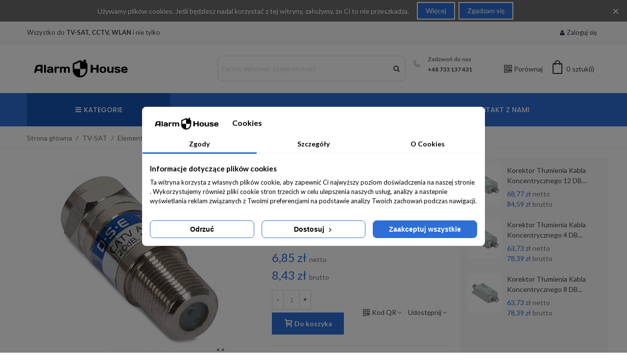

--- FILE ---
content_type: text/html; charset=utf-8
request_url: https://alarmhouse.pl/tlumik-staly-20db-dse-ta01-20-5-1000-mhz
body_size: 39102
content:
<!DOCTYPE html>
<html lang="pl"><head><meta charset="utf-8"><meta http-equiv="x-ua-compatible" content="ie=edge"><link rel="canonical" href="https://alarmhouse.pl/tlumik-staly-20db-dse-ta01-20-5-1000-mhz"><title>T&#322;umik sta&#322;y 20dB DSE TA01-20 5-1000 MHz</title><meta name="description" content="* zakres pracy: 5-1000 MHz
* stabilno&#347;&#263; t&#322;umienia
"><meta name="keywords" content=""><script>(function(w,d,s,l,i){w[l]=w[l]||[];w[l].push({'gtm.start':
	new Date().getTime(),event:'gtm.js'});var f=d.getElementsByTagName(s)[0],
	j=d.createElement(s),dl=l!='dataLayer'?'&l='+l:'';j.async=true;j.src=
	'https://www.googletagmanager.com/gtm.js?id='+i+dl;f.parentNode.insertBefore(j,f);
	})(window,document,'script','dataLayer','GTM-MXCWZ54');</script><script type="application/ld+json">
{
	"@context": "http://schema.org",
	"@type": "LocalBusiness",
	"address": {
		"@type": "PostalAddress",
		"addressLocality": "Kielce",
		"streetAddress": "Olszewskiego 4",
		"postalCode": "25-663",
		"addressRegion": "&#347;wi&#281;tokrzyskie"
	},
	"name": "DIPOL Partner Pawe&#322; Rudnicki",
	"email": "sklep@alarmhouse.pl",
	"telephone": "691739248",
	"vatID": "6581949392",
	"image": "https://alarmhouse.pl/img/alarm-house-logo-1618506755.jpg"
}
</script><!--st begin --><meta name="viewport" content="width=device-width, maximum-scale=1, initial-scale=1.0"><meta property="og:type" content="product"><meta property="og:url" content="https://alarmhouse.pl/tlumik-staly-20db-dse-ta01-20-5-1000-mhz"><meta property="og:title" content="T&#322;umik sta&#322;y 20dB DSE TA01-20 5-1000 MHz"><meta property="og:site_name" content="Alarm House"><meta property="og:description" content="* zakres pracy: 5-1000 MHz
* stabilno&#347;&#263; t&#322;umienia
"><meta property="og:image" content="https://alarmhouse.pl/120-medium_default/tlumik-staly-20db-dse-ta01-20-5-1000-mhz.jpg"><meta property="og:image:width" content="370"><meta property="og:image:height" content="423"><meta property="og:image:alt" content="T&#322;umik sta&#322;y 20dB DSE TA01-20 5-1000 MHz"><meta property="product:pretax_price:amount" content="6.853659"><meta property="product:pretax_price:currency" content="PLN"><meta property="product:price:amount" content="8.43"><meta property="product:price:currency" content="PLN"><!--st end --><link rel="icon" type="image/vnd.microsoft.icon" href="https://alarmhouse.pl/img/favicon.ico?1695812223"><link rel="shortcut icon" type="image/x-icon" href="https://alarmhouse.pl/img/favicon.ico?1695812223"><!--st begin --><link rel="apple-touch-icon" sizes="180x180" href="https://alarmhouse.pl/upload/stthemeeditor/b283d5afe7fd032acf25ab0f4e9bae86.png?1593974082"><link rel="icon" type="image/png" sizes="16x16" href="https://alarmhouse.pl/upload/stthemeeditor/31ee73ed5487e9be77672191bbf2c065.png?1593974082"><link rel="icon" type="image/png" sizes="32x32" href="https://alarmhouse.pl/upload/stthemeeditor/342909768d21da0ceed6ea4d43ff45c8.png?1593974082"><link rel="manifest" href="/upload/stthemeeditor/1/site.webmanifest?1593974082"><link rel="mask-icon" href="https://alarmhouse.pl/upload/stthemeeditor/1e7bd2e21e9e847982e0ba8ff73dccf6.svg?1593974082" color="#e54d26"><meta name="msapplication-config" content="https://alarmhouse.pl/upload/stthemeeditor/1/browserconfig.xml?1593974082"><!--st end --><link rel="stylesheet" href="https://fonts.googleapis.com/css?family=Lato%7CLato:700%7CPoppins:500%7CPontano+Sans:regular%7CVollkorn:regular%7CPoppins:600&amp;subset=latin,latin-ext" media="all"><link rel="stylesheet" href="https://secure.przelewy24.pl/skrypty/ecommerce_plugin.css.php" media="all"><link rel="stylesheet" href="https://alarmhouse.pl/themes/panda/assets/cache/theme-f505f7267.css" media="all"><script src="https://alarmhouse.pl/themes/panda/assets/cache/head-c117d1266.js"></script><script>
        var addtocart_animation = 0;
        var cart_ajax = true;
        var click_on_header_cart = 0;
        var confirm_report_message = "Are you sure report abuse ?";
        var dictRemoveFile = "Usu\u0144";
        var go_to_shopping_cart = 0;
        var hover_display_cp = 1;
        var prestashop = {"cart":{"products":[],"totals":{"total":{"type":"total","label":"Razem","amount":0,"value":"0,00\u00a0z\u0142"},"total_including_tax":{"type":"total","label":"Suma (brutto)","amount":0,"value":"0,00\u00a0z\u0142"},"total_excluding_tax":{"type":"total","label":"Suma (netto)","amount":0,"value":"0,00\u00a0z\u0142"}},"subtotals":{"products":{"type":"products","label":"Produkty","amount":0,"value":"0,00\u00a0z\u0142"},"discounts":null,"shipping":{"type":"shipping","label":"Wysy\u0142ka","amount":0,"value":""},"tax":null},"products_count":0,"summary_string":"0 sztuk","vouchers":{"allowed":1,"added":[]},"discounts":[],"minimalPurchase":0,"minimalPurchaseRequired":""},"currency":{"name":"Z\u0142oty polski","iso_code":"PLN","iso_code_num":"985","sign":"z\u0142"},"customer":{"lastname":null,"firstname":null,"email":null,"birthday":null,"newsletter":null,"newsletter_date_add":null,"optin":null,"website":null,"company":null,"siret":null,"ape":null,"is_logged":false,"gender":{"type":null,"name":null},"addresses":[]},"language":{"name":"Polski (Polish)","iso_code":"pl","locale":"pl-PL","language_code":"pl","is_rtl":"0","date_format_lite":"Y-m-d","date_format_full":"Y-m-d H:i:s","id":1},"page":{"title":"","canonical":null,"meta":{"title":"T\u0142umik sta\u0142y 20dB DSE TA01-20 5-1000 MHz","description":"* zakres pracy: 5-1000 MHz\n* stabilno\u015b\u0107 t\u0142umienia\n","keywords":"","robots":"index"},"page_name":"product","body_classes":{"lang-pl":true,"lang-rtl":false,"country-PL":true,"currency-PLN":true,"layout-full-width":true,"page-product":true,"tax-display-enabled":true,"product-id-72":true,"product-T\u0142umik sta\u0142y 20dB DSE TA01-20 5-1000 MHz":true,"product-id-category-227":true,"product-id-manufacturer-0":true,"product-id-supplier-0":true,"product-available-for-order":true},"admin_notifications":[]},"shop":{"name":"Alarm House","logo":"https:\/\/alarmhouse.pl\/img\/alarm-house-logo-1695812223.jpg","stores_icon":"https:\/\/alarmhouse.pl\/img\/logo_stores.png","favicon":"https:\/\/alarmhouse.pl\/img\/favicon.ico"},"urls":{"base_url":"https:\/\/alarmhouse.pl\/","current_url":"https:\/\/alarmhouse.pl\/tlumik-staly-20db-dse-ta01-20-5-1000-mhz","shop_domain_url":"https:\/\/alarmhouse.pl","img_ps_url":"https:\/\/alarmhouse.pl\/img\/","img_cat_url":"https:\/\/alarmhouse.pl\/img\/c\/","img_lang_url":"https:\/\/alarmhouse.pl\/img\/l\/","img_prod_url":"https:\/\/alarmhouse.pl\/img\/p\/","img_manu_url":"https:\/\/alarmhouse.pl\/img\/m\/","img_sup_url":"https:\/\/alarmhouse.pl\/img\/su\/","img_ship_url":"https:\/\/alarmhouse.pl\/img\/s\/","img_store_url":"https:\/\/alarmhouse.pl\/img\/st\/","img_col_url":"https:\/\/alarmhouse.pl\/img\/co\/","img_url":"https:\/\/alarmhouse.pl\/themes\/panda\/assets\/img\/","css_url":"https:\/\/alarmhouse.pl\/themes\/panda\/assets\/css\/","js_url":"https:\/\/alarmhouse.pl\/themes\/panda\/assets\/js\/","pic_url":"https:\/\/alarmhouse.pl\/upload\/","pages":{"address":"https:\/\/alarmhouse.pl\/adres","addresses":"https:\/\/alarmhouse.pl\/adresy","authentication":"https:\/\/alarmhouse.pl\/logowanie","cart":"https:\/\/alarmhouse.pl\/koszyk","category":"https:\/\/alarmhouse.pl\/index.php?controller=category","cms":"https:\/\/alarmhouse.pl\/index.php?controller=cms","contact":"https:\/\/alarmhouse.pl\/kontakt","discount":"https:\/\/alarmhouse.pl\/rabaty","guest_tracking":"https:\/\/alarmhouse.pl\/sledzenie-zamowien-gosci","history":"https:\/\/alarmhouse.pl\/historia-zamowien","identity":"https:\/\/alarmhouse.pl\/dane-osobiste","index":"https:\/\/alarmhouse.pl\/sklep","my_account":"https:\/\/alarmhouse.pl\/moje-konto","order_confirmation":"https:\/\/alarmhouse.pl\/potwierdzenie-zamowienia","order_detail":"https:\/\/alarmhouse.pl\/index.php?controller=order-detail","order_follow":"https:\/\/alarmhouse.pl\/sledzenie-zamowienia","order":"https:\/\/alarmhouse.pl\/zam\u00f3wienie","order_return":"https:\/\/alarmhouse.pl\/index.php?controller=order-return","order_slip":"https:\/\/alarmhouse.pl\/potwierdzenie-zwrotu","pagenotfound":"https:\/\/alarmhouse.pl\/nie-znaleziono-strony","password":"https:\/\/alarmhouse.pl\/odzyskiwanie-hasla","pdf_invoice":"https:\/\/alarmhouse.pl\/index.php?controller=pdf-invoice","pdf_order_return":"https:\/\/alarmhouse.pl\/index.php?controller=pdf-order-return","pdf_order_slip":"https:\/\/alarmhouse.pl\/index.php?controller=pdf-order-slip","prices_drop":"https:\/\/alarmhouse.pl\/promocje","product":"https:\/\/alarmhouse.pl\/index.php?controller=product","search":"https:\/\/alarmhouse.pl\/szukaj","sitemap":"https:\/\/alarmhouse.pl\/Mapa strony","stores":"https:\/\/alarmhouse.pl\/nasze-sklepy","supplier":"https:\/\/alarmhouse.pl\/dostawcy","register":"https:\/\/alarmhouse.pl\/logowanie?create_account=1","order_login":"https:\/\/alarmhouse.pl\/zam\u00f3wienie?login=1"},"alternative_langs":[],"theme_assets":"\/themes\/panda\/assets\/","actions":{"logout":"https:\/\/alarmhouse.pl\/sklep?mylogout="},"no_picture_image":{"bySize":{"cart_default":{"url":"https:\/\/alarmhouse.pl\/img\/p\/pl-default-cart_default.jpg","width":70,"height":80},"small_default":{"url":"https:\/\/alarmhouse.pl\/img\/p\/pl-default-small_default.jpg","width":105,"height":120},"cart_default_2x":{"url":"https:\/\/alarmhouse.pl\/img\/p\/pl-default-cart_default_2x.jpg","width":140,"height":160},"small_default_2x":{"url":"https:\/\/alarmhouse.pl\/img\/p\/pl-default-small_default_2x.jpg","width":210,"height":240},"home_default":{"url":"https:\/\/alarmhouse.pl\/img\/p\/pl-default-home_default.jpg","width":280,"height":320},"medium_default":{"url":"https:\/\/alarmhouse.pl\/img\/p\/pl-default-medium_default.jpg","width":370,"height":423},"home_default_2x":{"url":"https:\/\/alarmhouse.pl\/img\/p\/pl-default-home_default_2x.jpg","width":560,"height":640},"large_default":{"url":"https:\/\/alarmhouse.pl\/img\/p\/pl-default-large_default.jpg","width":700,"height":800},"medium_default_2x":{"url":"https:\/\/alarmhouse.pl\/img\/p\/pl-default-medium_default_2x.jpg","width":740,"height":846},"large_default_2x":{"url":"https:\/\/alarmhouse.pl\/img\/p\/pl-default-large_default_2x.jpg","width":1200,"height":1372},"superlarge_default":{"url":"https:\/\/alarmhouse.pl\/img\/p\/pl-default-superlarge_default.jpg","width":1200,"height":1372},"superlarge_default_2x":{"url":"https:\/\/alarmhouse.pl\/img\/p\/pl-default-superlarge_default_2x.jpg","width":1200,"height":1372}},"small":{"url":"https:\/\/alarmhouse.pl\/img\/p\/pl-default-cart_default.jpg","width":70,"height":80},"medium":{"url":"https:\/\/alarmhouse.pl\/img\/p\/pl-default-home_default_2x.jpg","width":560,"height":640},"large":{"url":"https:\/\/alarmhouse.pl\/img\/p\/pl-default-superlarge_default_2x.jpg","width":1200,"height":1372},"legend":""}},"configuration":{"display_taxes_label":true,"display_prices_tax_incl":true,"is_catalog":false,"show_prices":true,"opt_in":{"partner":false},"quantity_discount":{"type":"price","label":"Cena jednostkowa"},"voucher_enabled":1,"return_enabled":0},"field_required":[],"breadcrumb":{"links":[{"title":"Strona g\u0142\u00f3wna","url":"https:\/\/alarmhouse.pl\/sklep"},{"title":"TV-SAT","url":"https:\/\/alarmhouse.pl\/tv-sat"},{"title":"Elementy sieci","url":"https:\/\/alarmhouse.pl\/tv-sat\/elementy-sieci"},{"title":"T\u0142umiki","url":"https:\/\/alarmhouse.pl\/tv-sat\/elementy-sieci\/tlumiki"},{"title":"T\u0142umik sta\u0142y 20dB DSE TA01-20 5-1000 MHz","url":"https:\/\/alarmhouse.pl\/tlumik-staly-20db-dse-ta01-20-5-1000-mhz"}],"count":5},"link":{"protocol_link":"https:\/\/","protocol_content":"https:\/\/"},"time":1768938351,"static_token":"bc5138666afb6492a7a4ebc0bd24c10d","token":"bbf68f010fd575c0a441114b325de579","debug":false};
        var psr_icon_color = "#F19D76";
        var quick_search_as = true;
        var quick_search_as_min = 1;
        var quick_search_as_size = 6;
        var st_ins_getimgurl = "https:\/\/alarmhouse.pl\/module\/stinstagram\/list";
        var st_maximum_already_message = "Masz ju\u017c maksymaln\u0105 dost\u0119pn\u0105 ilo\u015b\u0107 tego produktu.";
        var st_pc_display_format = "#left \/ #max Characters left.";
        var st_pc_max = "500";
        var st_pc_max_images = "6";
        var st_refresh_url = "\/\/alarmhouse.pl\/module\/stshoppingcart\/ajax";
        var stblogcomments_moderate = 1;
        var stcompare = {"url":"https:\/\/alarmhouse.pl\/module\/stcompare\/compare","ids":[]};
        var stproductcomments_controller_url = "https:\/\/alarmhouse.pl\/module\/stproductcomments\/default?secure_key=b21f73ed856ac1aad61c5fd9e12aef20";
        var stproductcomments_url = "https:\/\/alarmhouse.pl\/module\/stproductcomments\/default";
        var sttheme = {"cookie_domain":"alarmhouse.pl","cookie_path":"\/","drop_down":0,"magnificpopup_tprev":"Previous","magnificpopup_tnext":"Next","magnificpopup_tcounter":"%curr% of %total%","is_rtl":0,"is_mobile_device":false,"gallery_image_type":"medium_default","thumb_image_type":"cart_default","responsive_max":2,"fullwidth":0,"responsive":"1","product_view_swither":"1","infinite_scroll":"1","cate_pro_lazy":"1","sticky_column":"","filter_position":"3","sticky_option":4,"product_thumbnails":"0","pro_thumnbs_per_fw":"1","pro_thumnbs_per_xxl":"1","pro_thumnbs_per_xl":"1","pro_thumnbs_per_lg":"1","pro_thumnbs_per_md":"2","pro_thumnbs_per_sm":"1","pro_thumnbs_per_xs":"1","pro_kk_per_fw":"1","pro_kk_per_xxl":"1","pro_kk_per_xl":"1","pro_kk_per_lg":"1","pro_kk_per_md":"1","pro_kk_per_sm":"1","pro_kk_per_xs":"1","categories_per_fw":"1","categories_per_xxl":"6","categories_per_xl":"5","categories_per_lg":"5","categories_per_md":"4","categories_per_sm":"3","categories_per_xs":"2","enable_zoom":2,"enable_thickbox":1,"retina":"1","sticky_mobile_header":"2","sticky_mobile_header_height":"0","use_mobile_header":"1","pro_image_column_md":"5","submemus_animation":1,"submemus_action":0,"pro_quantity_input":"1","popup_vertical_fit":"0","pro_tm_slider":"0","pro_tm_slider_cate":"0","buy_now":"0","lazyload_main_gallery":"0","product_views":"0"};
        var wrongemailaddress_stnewsletter = "Invalid email address";
        var x13pricenegotiator_url = "https:\/\/alarmhouse.pl\/module\/x13pricenegotiator\/ajax";
      </script><!--st end --><script data-keepinline="true">
    let x13eucookies_consents = [];
</script><script data-keepinline="true">
    window.dataLayer = window.dataLayer || [];

    function gtag() {
        window.dataLayer.push(arguments);
    }
        gtag('consent', 'default', {
        'ad_storage': 'denied',
        'analytics_storage': 'denied',
        'functionality_storage': 'denied',
        'personalization_storage': 'denied',
        'security_storage': 'denied',
        'ad_personalization': 'denied',
        'ad_user_data': 'denied',
        'wait_for_update': 500
    });
    gtag('set', 'url_passthrough', true);
    gtag('set', 'ads_data_redaction', true);

                            gtag('consent', 'update', {'ad_storage': 'denied','analytics_storage': 'denied','personalization_storage': 'denied','functionality_storage': 'denied','security_storage': 'denied','ad_personalization': 'denied','ad_user_data': 'denied'});
    </script><style>
  .x13eucookies__backdrop,
  .x13eucookies-mask::after {
    background: rgba(0,0,0,0.5);
  }

      .x13eucookies__backdrop {
      pointer-events: none;
    }

    .x13eucookies__backdrop > * {
      pointer-events: auto;
    }
  
      .x13eucookies__box:not(.x13eucookies__box--cloud-full),
    .x13eucookies__btn,
    .x13eucookies__cloud {
    border-radius: 8px !important;
    }
  
  .x13eucookies__btn--accept-all {
  color: #ffffff;
  background-color: #2e6ed5;
  border: 1px solid #2e6ed5;
  }

  .x13eucookies__btn--accept-all svg * {
  fill: #ffffff;
  }

  .x13eucookies__btn--accept-all:active,
  .x13eucookies__btn--accept-all:hover {
  color: #ffffff;
  background-color: #2e6ed5;
  border: 1px solid #2e6ed5;
  }

  .x13eucookies__btn--accept-all:active svg *,
  .x13eucookies__btn--accept-all:hover svg * {
  fill: #ffffff;
  }

  .x13eucookies__btn--accept-selected {
  color: #000000;
  background-color: #ffffff;
  border: 1px solid #2e6ed5;
  }

  .x13eucookies__btn--accept-selected svg * {
  fill: #000000;
  }

  .x13eucookies__btn--accept-selected:active,
  .x13eucookies__btn--accept-selected:hover {
  color: #ffffff;
  background-color: #2e6ed5;
  border: 1px solid #2e6ed5;
  }

  .x13eucookies__btn--accept-selected:active svg *,
  .x13eucookies__btn--accept-selected:hover svg * {
  fill: #ffffff;
  }

  .x13eucookies__btn--deny,
  .x13eucookies__btn--settings {
  color: #000000;
  background-color: #ffffff;
  border: 1px solid #2e6ed5;
  }

  .x13eucookies__btn--deny svg *,
  .x13eucookies__btn--settings svg * {
  fill: #000000;
  }

  .x13eucookies__btn--deny:active,
  .x13eucookies__btn--settings:active,
  .x13eucookies__btn--deny:hover,
  .x13eucookies__btn--settings:hover {
  color: #ffffff;
  background-color: #2e6ed5;
  border: 1px solid #2e6ed5;
  }

  .x13eucookies__btn--deny:active svg *,
  .x13eucookies__btn--settings:active svg *,
  .x13eucookies__btn--deny:hover svg *,
  .x13eucookies__btn--settings:hover svg * {
  fill: #ffffff;
  }

  .x13eucookies__description,
  .x13eucookies__description p,
  .x13eucookies__description .x13eucookies__link,
  .x13eucookies__table,
  .x13eucookies__table * {
  line-height: 1.5em;
  font-size: 13px !important;
  }

  .x13eucookies__nav-link.active {
    border-bottom-color: #2e6ed5 !important;
  }

      .x13eucookies__toggle-item {
    background-color: #b3c7cd;
    border: 1px solid #b3c7cd;
    }

    .x13eucookies__toggle-item .x13eucookies__check,
    .x13eucookies__toggle input:checked+.x13eucookies__toggle-item .x13eucookies__check {
    background-color: #fff;
    }

    .x13eucookies__toggle-item .x13eucookies__check svg *,
    .x13eucookies__toggle input:checked+.x13eucookies__toggle-item .x13eucookies__check svg * {
    fill: #000;
    }

    .x13eucookies__toggle input:checked+.x13eucookies__toggle-item {
    background-color: #000000;
    border: 1px solid #000000;
    }
  
  
  
</style><script>
  const X13EUCOOKIES_RELOAD_PAGE = 0;
  const X13EUCOOKIES_PROPERTY_NAME = "_x13eucookie";
  const X13EUCOOKIES_AJAX_URL = "https://alarmhouse.pl/module/x13eucookies/ajax";
  const X13EUCOOKIES_DAYS_EXPIRES = 365;
  const X13EUCOOKIES_LAYOUT = "box";
  const X13EUCOOKIES_SHOW_EFFECT = 'slide';
  const X13EUCOOKIES_BLOCK_IFRAMES = 1;
  const X13EUCOOKIES_MARKETING_COOKIES_ID = 3;
</script><script type="text/javascript">var SdsJsOnLoadActions = [];window.onload=function(){ $.each(SdsJsOnLoadActions, function(k, func){ func.call(); }); };</script><script type="text/javascript">document.addEventListener("DOMContentLoaded", function(event) {
					jQuery(".ult_modal-body iframe").each(function(index, element) {
						var w = jQuery(this).attr("width");
						var h = jQuery(this).attr("height");
						var st = '<style type="text/css" id="modal-css">';
							st += "#"+jQuery(this).closest(".ult-overlay").attr("id")+" iframe{width:"+w+"px !important;height:"+h+"px !important;}";
							st += ".fluid-width-video-wrapper{padding: 0 !important;}";
							st += "";
						jQuery("head").append(st);
					}); 
                                    });</script><script async src="https://www.googletagmanager.com/gtag/js?id=G-6LY1XDCSNZ"></script><script>
    window.dataLayer = window.dataLayer || [];
    function gtag(){dataLayer.push(arguments);}
    gtag('js', new Date());
    gtag(
      'config',
      'G-6LY1XDCSNZ',
      {
        'debug_mode':false
                              }
    );
  </script><meta name="google-site-verification" content="cZw6QOcrKdZbeJG4jnWjkTUOIMZeXw-YcKr5WfqKGy0"><style>#st_header .search_widget_block{width:400px;}#st_header .search_widget_form_inner.input-group-with-border{border-radius:10px;}#st_header .search_widget_form_inner.input-group-with-border .form-control{border-top-left-radius:10px;border-bottom-left-radius:10px;}#st_header .search_widget_btn{border-top-right-radius:10px;border-bottom-right-radius:10px;}</style><style>#easycontent_2 {background-color:#fafafa;}#steasy_column_39{background-color: #fafafa;}#steasy_column_39{padding-top: 0px;}#steasy_column_39{padding-bottom: 0px;}#steasy_column_40 .steasy_element_block{padding-top: 40px;}#steasy_column_40 .steasy_element_block{padding-bottom: 40px;}#steasy_column_47{padding-top: 0px;}#steasy_column_47{padding-bottom: 0px;}#steasy_column_48{padding-top: 30px;}#steasy_column_48{padding-bottom: 30px;}#steasy_column_49{padding-top: 30px;}#steasy_column_49{padding-bottom: 30px;}#steasy_column_50{padding-top: 30px;}#steasy_column_50{padding-bottom: 30px;}#steasy_column_51{padding-top: 30px;}#steasy_column_51{padding-bottom: 30px;}#steasy_element_46.sttext_block .title_block_inner{font-size:16px;}#steasy_column_5{padding-top: 0px;}#steasy_column_5{padding-bottom: 0px;}#steasy_column_6{padding-top: 0px;}#steasy_column_6{padding-bottom: 0px;}#steasy_element_7 .easy_icon_with_text_4_1 .easy_icon{color: #777777;}#steasy_element_7 .easy_icon_with_text_4_1 .easy_icon{background-color: #ffffff;}#steasy_element_7 .easy_icon_with_text_4_1:hover .easy_icon{background-color: #ffffff;}#steasy_element_7 .easy_icon_with_text_4_1 .easy_icon{font-size: 16px;}#steasy_element_7 .easy_icon_with_text_4_1 .easy_icon{width: 20px;height: 20px;line-height: 20px;}#steasy_element_8 .easy_icon_with_text_4_1 .easy_icon{color: #777777;}#steasy_element_8 .easy_icon_with_text_4_1 .easy_icon{background-color: #ffffff;}#steasy_element_8 .easy_icon_with_text_4_1:hover .easy_icon{background-color: #ffffff;}#steasy_element_8 .easy_icon_with_text_4_1 .easy_icon{font-size: 16px;}#steasy_element_8 .easy_icon_with_text_4_1 .easy_icon{width: 20px;height: 20px;line-height: 20px;}#steasy_element_9 .easy_icon_with_text_4_1 .easy_icon{color: #777777;}#steasy_element_9 .easy_icon_with_text_4_1 .easy_icon{background-color: #ffffff;}#steasy_element_9 .easy_icon_with_text_4_1:hover .easy_icon{background-color: #ffffff;}#steasy_element_9 .easy_icon_with_text_4_1 .easy_icon{font-size: 16px;}#steasy_element_9 .easy_icon_with_text_4_1 .easy_icon{width: 20px;height: 20px;line-height: 20px;}#steasy_column_22{padding-top: 0px;}#steasy_column_22{padding-bottom: 0px;}#steasy_column_24{padding-top: 0px;}#steasy_column_24{padding-bottom: 0px;}#steasy_column_25{padding-top: 0px;}#steasy_column_25{padding-bottom: 0px;}#steasy_column_26{padding-top: 0px;}#steasy_column_26{padding-bottom: 0px;}#steasy_column_27{padding-top: 0px;}#steasy_column_27{padding-bottom: 0px;}#steasy_column_29{padding-top: 0px;}#steasy_column_29{padding-bottom: 0px;}#steasy_column_29 .st_map_block{height: 360px;}#easycontent_16 {padding-top:100px;}#easycontent_16 {padding-bottom:100px;}#steasy_column_31{padding-top: 0px;}#steasy_column_31{padding-bottom: 0px;}#steasy_column_32{padding-top: 0px;}#steasy_column_32{padding-bottom: 10px;}#steasy_element_31 .easy_icon_with_text_1_1 .easy_icon{color: #777777;}#steasy_element_31 .easy_icon_with_text_1_1:hover .easy_icon{background-color: #ffffff;}#steasy_element_31 .easy_icon_with_text_1_1 .easy_icon{border: 0px solid transparent;}#steasy_element_31 .easy_icon_with_text_1_1 .easy_icon{box-shadow: none;}#steasy_element_31 .easy_icon_with_text_1_1 .easy_icon{border-radius: 0px;}#steasy_element_31 .easy_icon_with_text_1_1 .easy_icon{font-size: 38px;}#steasy_element_31 .easy_icon_with_text_1_1 .easy_icon{width: 46px;height: 46px;line-height: 46px;}#steasy_element_31 .easy_icon_with_text_1_1 .easy_header{color: #444444;}#steasy_element_31 .easy_icon_with_text_1_1 .easy_header{padding-bottom: 16px;}#steasy_element_31 .easy_icon_with_text_1_1 .easy_header{font-family: Poppins;}#steasy_element_31 .easy_icon_with_text_1_1 .easy_header{font-weight:500;}#steasy_element_31 .steasy_element_item{background-color: #F7F7F7;}#steasy_element_31 .steasy_element_item{padding-top: 30px;}#steasy_element_31 .steasy_element_item{padding-bottom: 30px;}#steasy_element_31 .steasy_element_item{padding-left: 10px;padding-right: 10px;}#steasy_column_33{padding-top: 0px;}#steasy_column_33{padding-bottom: 10px;}#steasy_element_32 .easy_icon_with_text_1_1 .easy_icon{color: #777777;}#steasy_element_32 .easy_icon_with_text_1_1:hover .easy_icon{background-color: #ffffff;}#steasy_element_32 .easy_icon_with_text_1_1 .easy_icon{border: 0px solid transparent;}#steasy_element_32 .easy_icon_with_text_1_1 .easy_icon{box-shadow: none;}#steasy_element_32 .easy_icon_with_text_1_1 .easy_icon{border-radius: 0px;}#steasy_element_32 .easy_icon_with_text_1_1 .easy_icon{font-size: 38px;}#steasy_element_32 .easy_icon_with_text_1_1 .easy_icon{width: 46px;height: 46px;line-height: 46px;}#steasy_element_32 .easy_icon_with_text_1_1 .easy_header{color: #444444;}#steasy_element_32 .easy_icon_with_text_1_1 .easy_header{padding-bottom: 16px;}#steasy_element_32 .easy_icon_with_text_1_1 .easy_header{font-family: Poppins;}#steasy_element_32 .easy_icon_with_text_1_1 .easy_header{font-weight:500;}#steasy_element_32 .steasy_element_item{background-color: #F7F7F7;}#steasy_element_32 .steasy_element_item{padding-top: 30px;}#steasy_element_32 .steasy_element_item{padding-bottom: 30px;}#steasy_element_32 .steasy_element_item{padding-left: 10px;padding-right: 10px;}#steasy_column_34{padding-top: 0px;}#steasy_column_34{padding-bottom: 10px;}#steasy_element_33 .easy_icon_with_text_1_1 .easy_icon{color: #777777;}#steasy_element_33 .easy_icon_with_text_1_1:hover .easy_icon{background-color: #ffffff;}#steasy_element_33 .easy_icon_with_text_1_1 .easy_icon{border: 0px solid transparent;}#steasy_element_33 .easy_icon_with_text_1_1 .easy_icon{box-shadow: none;}#steasy_element_33 .easy_icon_with_text_1_1 .easy_icon{border-radius: 0px;}#steasy_element_33 .easy_icon_with_text_1_1 .easy_icon{font-size: 38px;}#steasy_element_33 .easy_icon_with_text_1_1 .easy_icon{width: 46px;height: 46px;line-height: 46px;}#steasy_element_33 .easy_icon_with_text_1_1 .easy_header{color: #444444;}#steasy_element_33 .easy_icon_with_text_1_1 .easy_header{padding-bottom: 16px;}#steasy_element_33 .easy_icon_with_text_1_1 .easy_header{font-family: Poppins;}#steasy_element_33 .easy_icon_with_text_1_1 .easy_header{font-weight:500;}#steasy_element_33 .steasy_element_item{background-color: #F7F7F7;}#steasy_element_33 .steasy_element_item{padding-top: 30px;}#steasy_element_33 .steasy_element_item{padding-bottom: 30px;}#steasy_element_33 .steasy_element_item{padding-left: 10px;padding-right: 10px;}#steasy_column_37{padding-top: 0px;}#steasy_column_37{padding-bottom: 0px;}#steasy_column_38{padding-top: 0px;}#steasy_column_38{padding-bottom: 0px;}#steasy_element_35 .easy_icon_with_text_4_1 .easy_icon{color: #777777;}#steasy_element_35 .easy_icon_with_text_4_1:hover .easy_icon{background-color: #ffffff;}#steasy_element_35 .easy_icon_with_text_4_1 .easy_icon{font-size: 16px;}#steasy_element_35 .easy_icon_with_text_4_1 .easy_icon{width: 20px;height: 20px;line-height: 20px;}#steasy_element_36 .easy_icon_with_text_4_1 .easy_icon{color: #777777;}#steasy_element_36 .easy_icon_with_text_4_1:hover .easy_icon{background-color: #ffffff;}#steasy_element_36 .easy_icon_with_text_4_1 .easy_icon{font-size: 16px;}#steasy_element_36 .easy_icon_with_text_4_1 .easy_icon{width: 20px;height: 20px;line-height: 20px;}#steasy_element_37 .easy_icon_with_text_4_1 .easy_icon{color: #777777;}#steasy_element_37 .easy_icon_with_text_4_1:hover .easy_icon{background-color: #ffffff;}#steasy_element_37 .easy_icon_with_text_4_1 .easy_icon{font-size: 16px;}#steasy_element_37 .easy_icon_with_text_4_1 .easy_icon{width: 20px;height: 20px;line-height: 20px;}#easycontent_21 {margin-bottom:50px;}#easycontent_23 .title_block_inner{color:#ffffff;}#easycontent_23 {padding-top:40px;}#steasy_column_43{padding-top: 0px;}#steasy_column_43{padding-bottom: 0px;}#steasy_column_44{padding-top: 0px;}#steasy_column_44{padding-bottom: 0px;}#steasy_element_43 .easy_icon_with_text_3_2 .easy_icon{color: #ffffff;}#steasy_element_43 .easy_icon_with_text_3_2:hover .easy_icon{background-color: #1954b3;}#steasy_element_43 .easy_icon_with_text_3_2 .easy_header{color: #ffffff;}#steasy_element_43 .easy_icon_with_text_3_2 .easy_header{font-size: 20px;}#steasy_element_43 .easy_icon_with_text_3_2 .easy_header{padding-bottom: 20px;}#steasy_element_43 .easy_icon_with_text_3_2 .easy_sub_header{font-size: 20px;}#steasy_element_43 .easy_icon_with_text_3_2 .easy_header{font-family: Poppins;}#steasy_element_43 .easy_icon_with_text_3_2 .easy_header{font-weight:600;}#steasy_element_43 .easy_icon_with_text_3_2 .easy_text{color: #ffffff;}#steasy_element_43 .steasy_element_item{padding-bottom: 30px;}#steasy_element_44 .easy_icon_with_text_3_2 .easy_icon{color: #ffffff;}#steasy_element_44 .easy_icon_with_text_3_2:hover .easy_icon{background-color: #1954b3;}#steasy_element_44 .easy_icon_with_text_3_2 .easy_header{color: #ffffff;}#steasy_element_44 .easy_icon_with_text_3_2 .easy_header{font-size: 20px;}#steasy_element_44 .easy_icon_with_text_3_2 .easy_header{padding-bottom: 20px;}#steasy_element_44 .easy_icon_with_text_3_2 .easy_sub_header{font-size: 20px;}#steasy_element_44 .easy_icon_with_text_3_2 .easy_header{font-family: Poppins;}#steasy_element_44 .easy_icon_with_text_3_2 .easy_header{font-weight:600;}#steasy_element_44 .easy_icon_with_text_3_2 .easy_text{color: #ffffff;}#easycontent_24 {background-color:#2e6ed5;}#easycontent_24 .title_block_inner{color:#ffffff;}#easycontent_24 .style_content, #easycontent_24 .style_content a{color:#ffffff;} #easycontent_24 .icon_line:after, #easycontent_24 .icon_line:before{background-color:#ffffff;} #easycontent_24 .line{border-color:#ffffff;}#easycontent_24 .style_content a{color:#ffffff;}#easycontent_24 .style_content a:hover{color:#ffffff;}#easycontent_24 {padding-top:40px;}#steasy_column_41{padding-top: 0px;}#steasy_column_41{padding-bottom: 0px;}#steasy_element_41 .easy_icon_with_text_3_2 .easy_icon{color: #ffffff;}#steasy_element_41 .easy_icon_with_text_3_2:hover .easy_icon{background-color: #1954b3;}#steasy_element_41 .easy_icon_with_text_3_2 .easy_header{color: #ffffff;}#steasy_element_41 .easy_icon_with_text_3_2 .easy_header{font-size: 20px;}#steasy_element_41 .easy_icon_with_text_3_2 .easy_header{padding-bottom: 20px;}#steasy_element_41 .easy_icon_with_text_3_2 .easy_sub_header{color: #ffffff;}#steasy_element_41 .easy_icon_with_text_3_2 .easy_header{font-family: Poppins;}#steasy_element_41 .easy_icon_with_text_3_2 .easy_header{font-weight:600;}#steasy_element_41 .easy_icon_with_text_3_2 .easy_text{color: #ffffff;}#steasy_element_42 .easy_icon_with_text_3_2 .easy_icon{color: #ffffff;}#steasy_element_42 .easy_icon_with_text_3_2:hover .easy_icon{background-color: #1954b3;}#steasy_element_42 .easy_icon_with_text_3_2 .easy_header{color: #ffffff;}#steasy_element_42 .easy_icon_with_text_3_2 .easy_header{font-size: 20px;}#steasy_element_42 .easy_icon_with_text_3_2 .easy_header{padding-bottom: 20px;}#steasy_element_42 .easy_icon_with_text_3_2 .easy_sub_header{color: #ffffff;}#steasy_element_42 .easy_icon_with_text_3_2 .easy_header{font-family: Poppins;}#steasy_element_42 .easy_icon_with_text_3_2 .easy_header{font-weight:600;}#steasy_element_42 .easy_icon_with_text_3_2 .easy_text{color: #ffffff;}#steasy_column_59{padding-top: 0px;}#steasy_column_59{padding-bottom: 0px;}</style><style>.block_blog .s_title_block{font-size: 16px;}.products_sldier_swiper .block_blog .pro_outer_box:hover .pro_second_box,.product_list.grid .block_blog .pro_outer_box:hover .pro_second_box{ background-color: #ffffff; }</style><style>.st_banner_block_1 .st_image_layered_description, a.st_banner_block_1 , .st_banner_block_1 .st_image_layered_description a{color:#ffffff;} .st_banner_block_1 .separater{border-color:#ffffff;}.st_banner_block_2 .st_image_layered_description, a.st_banner_block_2 , .st_banner_block_2 .st_image_layered_description a{color:#ffffff;} .st_banner_block_2 .separater{border-color:#ffffff;}.st_banner_block_3 .st_image_layered_description, a.st_banner_block_3 , .st_banner_block_3 .st_image_layered_description a{color:#ffffff;} .st_banner_block_3 .separater{border-color:#ffffff;}.st_banner_block_4 .st_image_layered_description, a.st_banner_block_4 , .st_banner_block_4 .st_image_layered_description a{color:#ffffff;} .st_banner_block_4 .separater{border-color:#ffffff;}#st_banner_8{padding-top:0px;}#st_banner_8{padding-bottom:0px;}</style><style>#st_news_letter_container_1 {background-color:#2e6ed5;}#st_news_letter_1{color:#ffffff;}#st_news_letter_1 .st_news_letter_form_inner{max-width:350px;}#st_news_letter_1 .st_news_letter_input{height:45px;}#st_news_letter_1 .input-group-with-border{border-color:#efefef;}#st_news_letter_1 .st_news_letter_submit{color:#fff;}#st_news_letter_1 .st_news_letter_submit{background-color:#1954b3;}#st_news_letter_1 .st_news_letter_submit:hover{color:#1954b3;}#st_news_letter_1 .st_news_letter_submit:hover{background-color:#184792;}#st_news_letter_2 .st_news_letter_form_inner{max-width:280px;}</style><style>.countdown_timer.countdown_style_0 .countdown_wrap_inner div{padding-top:11px;padding-bottom:11px;}.countdown_timer.countdown_style_0 .countdown_wrap_inner div span{height:22px;line-height:22px;}.countdown_timer.countdown_style_0 .countdown_wrap_inner div{border-right:none;}.countdown_name{display:none;}</style><script>
//<![CDATA[

var s_countdown_all = 0;
var s_countdown_id_products = []; 
var s_countdown_style = 0; 
var s_countdown_lang = new Array();
s_countdown_lang['day'] = "day";
s_countdown_lang['days'] = "days";
s_countdown_lang['hrs'] = "hrs";
s_countdown_lang['min'] = "min";
s_countdown_lang['sec'] = "sec";

//]]>
</script><script>
//<![CDATA[
var ins_follow = "Follow";
var ins_posts = "Posts";
var ins_followers = "Followers";
var ins_following = "Following";
var stinstagram_view_in_ins = "View in Instagram";
var stinstagram_view_larger = "Click to view larger";
var st_timeago_suffixAgo= "temu";
var st_timeago_suffixFromNow= "from now";
var st_timeago_inPast= "any moment now";
var st_timeago_seconds= "less than a minute";
var st_timeago_minute= "about a minute";
var st_timeago_minutes= "#d minutes";
var st_timeago_hour= "about an hour";
var st_timeago_hours= "about #d hours";
var st_timeago_day= "a day";
var st_timeago_days= "#d days";
var st_timeago_month= "about a month";
var st_timeago_months= "#d months";
var st_timeago_year= "about a year";
var st_timeago_years= "#d years";
var st_timeago_years= "#d years";
var ins_previous= "Previous";
var ins_next= "Next";

var instagram_block_array={'profile':[],'feed':[]};

//]]>
</script><style>#st_notification_1 {padding-top:4px;padding-bottom:4px;}#st_notification_1 {padding-left:6px;padding-right:6px;}#st_notification_1 .style_content, #st_notification_1 .style_content a{color:#ffffff;}#st_notification_1 .st_notification_close_inline{color:#ffffff;}#st_notification_1 .style_content a:hover{color:#2e6ed5;}#st_notification_1 {background:rgba(108,108,108,1);}#st_notification_1 .style_content .notification_buttons .btn{color:#ffffff;}#st_notification_1 .style_content .notification_buttons .btn{border-color:#ffffff;}#st_notification_1 .style_content .notification_buttons .btn:hover{color:#444444;}#st_notification_1 .style_content .notification_buttons .btn:hover{border-color:#ffffff;}#st_notification_1 .style_content .notification_buttons .btn{-webkit-box-shadow: inset 0 0 0 0 #ffffff; box-shadow: inset 0 0 0 0 #ffffff;}#st_notification_1 .style_content .notification_buttons .btn:hover{-webkit-box-shadow: inset 300px 0 0 0 #ffffff; box-shadow: inset 300px 0 0 0 #ffffff;background-color:transparent;}</style><style> .breadcrumb_spacing{height:20px;} #page_banner_container_1 {padding-top: 8px;} #page_banner_container_1 {padding-bottom: 8px;} #page_banner_container_1 {margin-top:5px;}</style><style>#side_search{right: 0; left: auto; border-left-width: 4px;border-right-width: 0;}.is_rtl #side_search{left: 0; right: auto;border-left-width:0;border-right-width: 4px;}#side_search .st-menu-header .close_right_side{left: 4px; right: auto;}.is_rtl #side_search .st-menu-header .close_right_side{left: auto; right: 4px;}.st-effect-1 #side_search{-webkit-transform: translate3d(100%, 0, 0);transform: translate3d(100%, 0, 0);}.is_rtl .st-effect-1 #side_search{-webkit-transform: translate3d(-100%, 0, 0);transform: translate3d(-100%, 0, 0);}#side_products_cart{right: 0; left: auto; border-left-width: 4px;border-right-width: 0;}.is_rtl #side_products_cart{left: 0; right: auto;border-left-width:0;border-right-width: 4px;}#side_products_cart .st-menu-header .close_right_side{left: 4px; right: auto;}.is_rtl #side_products_cart .st-menu-header .close_right_side{left: auto; right: 4px;}.st-effect-1 #side_products_cart{-webkit-transform: translate3d(100%, 0, 0);transform: translate3d(100%, 0, 0);}.is_rtl .st-effect-1 #side_products_cart{-webkit-transform: translate3d(-100%, 0, 0);transform: translate3d(-100%, 0, 0);}#side_mobile_nav{right: 0; left: auto; border-left-width: 4px;border-right-width: 0;}.is_rtl #side_mobile_nav{left: 0; right: auto;border-left-width:0;border-right-width: 4px;}#side_mobile_nav .st-menu-header .close_right_side{left: 4px; right: auto;}.is_rtl #side_mobile_nav .st-menu-header .close_right_side{left: auto; right: 4px;}.st-effect-1 #side_mobile_nav{-webkit-transform: translate3d(100%, 0, 0);transform: translate3d(100%, 0, 0);}.is_rtl .st-effect-1 #side_mobile_nav{-webkit-transform: translate3d(-100%, 0, 0);transform: translate3d(-100%, 0, 0);}#side_stmobilemenu{right: auto; left: 0; border-left-width: 0;border-right-width: 4px;}.is_rtl #side_stmobilemenu{left: auto; right: 0;border-left-width:4px;border-right-width: 0;}#side_stmobilemenu .st-menu-header .close_right_side{left: auto; right: 4px;}.is_rtl #side_stmobilemenu .st-menu-header .close_right_side{left: 4px; right: auto;}.st-effect-1 #side_stmobilemenu{-webkit-transform: translate3d(-100%, 0, 0);transform: translate3d(-100%, 0, 0);}.is_rtl .st-effect-1 #side_stmobilemenu{-webkit-transform: translate3d(100%, 0, 0);transform: translate3d(100%, 0, 0);}#rightbar{-webkit-flex-grow: 0; -moz-flex-grow: 0; flex-grow: 0; -ms-flex-positive: 0;}#leftbar{-webkit-flex-grow: 0; -moz-flex-grow: 0; flex-grow: 0; -ms-flex-positive: 0;}.st-menu{bottom:0;}#body_wrapper{padding-bottom: 0;}.mobile_device.use_mobile_header .st-menu{bottom:0;}.mobile_device.use_mobile_header #body_wrapper{padding-bottom: 0;}@media only screen and (max-width: 991px) {.layout-left-column.slide_lr_column .st-menu,.layout-right-column.slide_lr_column .st-menu,.layout-both-columns.slide_lr_column .st-menu{bottom:50px;}.layout-left-column.slide_lr_column #body_wrapper,.layout-right-column.slide_lr_column #body_wrapper,.layout-both-columns.slide_lr_column #body_wrapper{padding-bottom: 50px;}}@media only screen and (max-width: 991px) {.mobile_device.use_mobile_header.layout-left-column.slide_lr_column .st-menu,.mobile_device.use_mobile_header.layout-right-column.slide_lr_column .st-menu,.mobile_device.use_mobile_header.layout-both-columns.slide_lr_column .st-menu{bottom:50px;}.mobile_device.use_mobile_header.layout-left-column.slide_lr_column #body_wrapper,.mobile_device.use_mobile_header.layout-right-column.slide_lr_column #body_wrapper,.mobile_device.use_mobile_header.layout-both-columns.slide_lr_column #body_wrapper{padding-bottom: 50px;}}#rightbar{top:auto; bottom:0%;}#leftbar{top:auto; bottom:0%;}</style><style>.social_share_1{color:#ffffff!important;}.social_share_1{background-color:#55ACEE!important;}.social_share_1:hover{color:#ffffff!important;}.social_share_1:hover{background-color:#407EAF!important;}.social_share_2{color:#ffffff!important;}.social_share_2{background-color:#3b5998!important;}.social_share_2:hover{color:#ffffff!important;}.social_share_2:hover{background-color:#2E4674!important;}.social_share_3{color:#ffffff!important;}.social_share_3{background-color:#DD4D40!important;}.social_share_3:hover{color:#ffffff!important;}.social_share_3:hover{background-color:#2E4674!important;}.social_share_4{color:#ffffff!important;}.social_share_4{background-color:#BD081C!important;}.social_share_4:hover{color:#ffffff!important;}.social_share_4:hover{background-color:#8B0815!important;}</style><style>.st_sticker_1{color:#ffffff;}.st_sticker_1{background:rgba(254,194,0,1);}.st_sticker_1{border-color:#fec200;}.st_sticker_1{border-width:0px;}.st_sticker_1{font-weight:normal;}.st_sticker_1{left:0px;}.st_sticker_1{top:0px;}.st_sticker_4{border-color:#999999;}.st_sticker_4{border-width:2px;}.st_sticker_2{border-color:#999999;}.st_sticker_2{border-width:2px;}.st_sticker_2{right:0px;}.st_sticker_2{top:0px;}.st_sticker_3{color:#ffffff;}.st_sticker_3{background:rgba(229,77,38,0);}.st_sticker_3{border-width:0px;}</style><script async src="https://www.googletagmanager.com/gtag/js?id=UA-83397980-2"></script><script>
			
		window.dataLayer = window.dataLayer || [];
		function gtag(){dataLayer.push(arguments);}
		gtag('js', new Date());
		
  	  	gtag('config', 'AW-AW-941144610');  	gtag('config', 'UA-83397980-2');</script><!-- emarketing start --><!-- emarketing end --><script>var x13lazyload_threshold = 1;</script></head><body id="product" class="product lang-pl country-pl currency-pln layout-full-width page-product tax-display-enabled product-id-72 product-tlumik-staly-20db-dse-ta01-20-5-1000-mhz product-id-category-227 product-id-manufacturer-0 product-id-supplier-0 product-available-for-order   lang_pl  dropdown_menu_event_0 
   desktop_device  slide_lr_column        is_logged_0 	 hide-left-column hide-right-column 
  ">	
      
    
	
	<noscript>
		<iframe src="https://www.googletagmanager.com/ns.html?id=GTM-MXCWZ54" height="0" width="0" style="display:none;visibility:hidden"></iframe>
	</noscript>
	
	<div id="st-container" class="st-container st-effect-1">
	  <div class="st-pusher">
		<div class="st-content"><!-- this is the wrapper for the content -->
		  <div class="st-content-inner">
	<!-- off-canvas-end -->
	
	

	<main id="body_wrapper"><div id="page_wrapper" class="">
	  
			  
	  <div class="header-container   header_sticky_option_4">
	  <header id="st_header" class="animated fast"><div id="displayBanner" class="header-banner  hide_when_sticky ">
            		<div id="st_notification_1" class="st_notification_wrap  noti_location_9  noti_full   notification_tempalte_1  st_notification_static " data-id_st="1" data-delay="2" data-show_box="0" tabindex="-1" role="dialog" aria-labelledby="Notification" aria-hidden="false">
	        	<div class="flex_container">
	        	<div class="style_content flex_child">
		        	<div class="notification_inner ">
		            		            	<div class="flex_container">
		            		<div class="notification_content m-r-1">
			            	<div class="fs_md">U&#380;ywamy plik&oacute;w cookies. Je&#347;li b&#281;dziesz nadal korzysta&#263; z tej witryny, za&#322;o&#380;ymy, &#380;e Ci to nie przeszkadza.</div>
			            	</div>
			            	<div class="notification_buttons">
			            		<a href="https://alarmhouse.pl/content/2-regulamin" title="Wi&#281;cej" class="btn btn-default mar_r4">Wi&#281;cej</a>
	<a href="javascript:;" title="Zgadzam si&#281;" class="notification_accept btn btn-default">Zgadzam si&#281;</a>
			            	</div>
		            	</div>
		            	            	</div>
            	</div>
            	<a href="javascript:;" class="st_notification_close  st_notification_close_inline " data-dismiss="st_notification_wrap" aria-label="Close">&times;</a>            	</div>
	        </div>
    
  </div>
  

            <div id="top_bar" class="nav_bar horizontal-s-fullheight ">
      <div class="wide_container_box wide_container">
        <div id="top_bar_container" class="container">
          <div id="top_bar_row" class="flex_container">
            <nav id="nav_left" class="flex_float_left"><div class="flex_box">                                                <aside id="easycontent_25" class="easycontent_25   block  easycontent  "><div class="style_content  block_content ">
                    <div class="easy_brother_block text-1 text-md-0"><p>Wszystko do <strong>TV-SAT, CCTV, WLAN</strong> i nie tylko</p></div>                                	</div>
            </aside></div></nav><nav id="nav_center" class="flex_float_center"><div class="flex_box"></div></nav><nav id="nav_right" class="flex_float_right"><div class="flex_box"><!-- Block stlinkgroups top module -->
<!-- /Block stlinkgroups top module -->		<span class="welcome top_bar_item "><span class="header_item">Witamy</span></span>				<a class="login top_bar_item header_icon_btn_2" href="https://alarmhouse.pl/moje-konto" rel="nofollow" title="Zaloguj si&#281; do swojego konta klienta"><span class="header_item"><span class="header_icon_btn_icon header_v_align_m  mar_r4 "><i class="fto-user icon_btn fs_lg"></i></span><span class="header_icon_btn_text header_v_align_m">Zaloguj si&#281;</span></span></a>
		</div></nav></div>
        </div>          
      </div>
    </div>
  

  <section id="mobile_bar" class="animated fast"><div class="container">
      <div id="mobile_bar_top" class="flex_container">
                  <div id="mobile_bar_left">
            <div class="flex_container">
            	                	<a id="rightbar_4" href="javascript:;" class="mobile_bar_tri  menu_mobile_bar_tri mobile_bar_item  " data-name="side_stmobilemenu" data-direction="open_bar_left" rel="nofollow" title="Menu">
	    <i class="fto-menu fs_xl"></i>
	    <span class="mobile_bar_tri_text">Menu</span>
	</a>

            </div>
          </div>
          <div id="mobile_bar_center" class="flex_child">
            <div class="flex_container  flex_center ">            	                            <a class="mobile_logo" href="https://alarmhouse.pl/" title="Alarm House">
              <img class="logo" src="https://alarmhouse.pl/img/alarm-house-logo-1695812223.jpg" alt="Alarm House" width="220" height="65"></a>
        
              	              
            </div>
          </div>
          <div id="mobile_bar_right">
            <div class="flex_container">		<a id="rightbar_6" data-name="side_search" data-direction="open_bar_right" href="javascript:;" class="mobile_bar_tri  search_mobile_bar_tri mobile_bar_item" rel="nofollow" title="Szukaj">
	    <i class="fto-search-1 fs_xl"></i>
	    <span class="mobile_bar_tri_text">Szukaj</span>
	</a>
		<a id="rightbar_7" rel="nofollow" title="Wy&#347;wietl m&oacute;j koszyk" href="javascript:;" class="mobile_bar_tri  cart_mobile_bar_tri mobile_bar_item shopping_cart_style_0" data-name="side_products_cart" data-direction="open_bar_right">
		<div class="ajax_cart_bag">
			<span class="ajax_cart_quantity amount_circle ">0</span>
			<span class="ajax_cart_bg_handle"></span>
			<i class="fto-glyph icon_btn  fs_xl"></i>
		</div>
		<span class="mobile_bar_tri_text">Cart</span>
	</a>
	<a id="rightbar_8" href="javascript:;" class="mobile_bar_tri  customer_mobile_bar_tri mobile_bar_item" data-name="side_mobile_nav" data-direction="open_bar_right" rel="nofollow" title="Settings">
	    <i class="fto-ellipsis fs_xl"></i>
	    <span class="mobile_bar_tri_text">Settings</span>
	</a>
</div>
          </div>
      </div>
      <div id="mobile_bar_bottom" class="flex_container">
        
      </div>
    </div>
  </section><div id="header_primary" class="">
    <div class="wide_container_box wide_container">
      <div id="header_primary_container" class="container">
        <div id="header_primary_row" class="flex_container  logo_left ">
                                  <div id="header_left" class="">
            <div class="flex_container header_box  flex_left ">
                                        <div class="logo_box">
          <div class="slogan_horizon">
            <a class="shop_logo" href="https://alarmhouse.pl/" title="Alarm House">
                <img class="logo" src="https://alarmhouse.pl/img/alarm-house-logo-1695812223.jpg" alt="Alarm House" width="220" height="65"></a>
                      </div>
                  </div>
        
                                        </div>
          </div>
            <div id="header_center" class="">
              <div class="flex_container header_box  flex_left ">
                                          </div>
            </div>
          <div id="header_right" class="">
            <div id="header_right_top" class="flex_container header_box  flex_right ">
                <div class="search_widget_block  stsearchbar_builder top_bar_item ">
<div class="search_widget" data-search-controller-url="//alarmhouse.pl/szukaj">
	<form method="get" action="//alarmhouse.pl/szukaj" class="search_widget_form">
		<input type="hidden" name="controller" value="search"><div class="search_widget_form_inner input-group round_item js-parent-focus input-group-with-border">
	      <input type="text" class="form-control search_widget_text js-child-focus" name="s" value="" placeholder="Zacznij wpisywa&#263; czego szukasz"><span class="input-group-btn">
	        <button class="btn btn-search btn-no-padding btn-spin search_widget_btn link_color icon_btn" type="submit"><i class="fto-search-1"></i></button>
	      </span>
	    </div>

	</form>
	<div class="search_results  search_show_img  search_show_name  search_show_price "></div>
	<a href="javascript:;" title="More products." rel="nofollow" class="display_none search_more_products go">Click for more products.</a>
	<div class="display_none search_no_products">No produts were found.</div>
</div>
</div>
                                    <div class="easycontent_header top_bar_item   flex_child"><div class="header_item">            <aside id="easycontent_26" class="easycontent_26   block  easycontent  "><div class="style_content  block_content ">
                    <div class="easy_brother_block text-1 text-md-0"><div class="row mr-4">
<div class="col-3 align-self-center pr-0"><em class="fto-phone-handset"><span class="unvisible">&nbsp;</span></em></div>
<div class="col-9 flex-grow-1 pl-1"><strong><span style="font-size: 12px;">Zadzwo&#324;&nbsp;do&nbsp;nas</span></strong><br><strong><span style="font-size: 12px;"> <a href="tel:+48691739248">+48 733 137 431</a></span></strong></div>
<div class="col-9 flex-grow-1 pl-1"><span style="font-size: 12px;">&nbsp; </span></div>
</div></div>                                	</div>
            </aside></div></div>            <a href="https://alarmhouse.pl/module/stcompare/compare" title="Por&oacute;wnanie produkt&oacute;w" class="stcompare_link top_bar_item header_icon_btn_0" rel="nofollow"><span class="header_item"><span class="header_icon_btn_icon header_v_align_m  mar_r4 "><i class="header_icon_btn_icon fto-ajust icon_btn fs_lg"></i></span><span class="header_v_align_m header_icon_btn_text">Por&oacute;wnaj</span><span class="stcompare_quantity amount_inline mar_l4"></span></span></a><div class="blockcart dropdown_wrap top_bar_item shopping_cart_style_0  clearfix" data-refresh-url="//alarmhouse.pl/module/stshoppingcart/ajax"><a href="//alarmhouse.pl/koszyk?action=show" title="Wy&#347;wietl m&oacute;j koszyk" rel="nofollow" class="st_shopping_cart dropdown_tri header_item " data-name="side_products_cart" data-direction="open_bar_right"><div class="flex_container"><div class="ajax_cart_bag mar_r4"><span class="ajax_cart_bg_handle"></span></div><span class="ajax_cart_quantity mar_r4">0</span><span class="ajax_cart_product_txt mar_r4">sztuk(i)</span></div></a><div class="dropdown_list cart_body  no_show_empty "><div class="dropdown_box">      <div class="shoppingcart-list">
              <div class="cart_empty">Tw&oacute;j koszyk jest pusty.</div>
            </div></div></div></div>
            </div>
                <div id="header_right_bottom" class="flex_container header_box  flex_right ">
                                </div>
          </div>
        </div>
      </div>
    </div>
  </div>
    <div class="nav_full_container "></div>


                <section id="top_extra" class="main_menu_has_widgets_0"><div class="">
      <div class="st_mega_menu_container animated fast">
      <div class="container">
        <div id="top_extra_container" class="flex_container ">
            	<nav id="st_mega_menu_wrap" class=""><ul class="st_mega_menu clearfix mu_level_0"><li id="st_menu_0" class="ml_level_0 ">
			<a id="st_ma_0" href="javascript:;" class="ma_level_0" title="Kategorie" rel="nofollow"><i class="fto-menu"></i>Kategorie</a>
			<ul class="stmenu_sub stmenu_vertical col-md-3  stmenu_vertical_box "><li id="st_menu_26" class="mv_level_1"><a id="st_ma_26" href="https://alarmhouse.pl/monitoring" class="mv_item is_parent" title="Monitoring">Monitoring</a>
														<div class="stmenu_vs style_wide col-md-12">
		<div class="row m_column_row">
																			<div id="st_menu_column_7" class="col-md-3">
																											<div id="st_menu_block_27">
																<ul class="mu_level_1"><li class="ml_level_1">
										<a id="st_ma_27" href="https://alarmhouse.pl/monitoring/monitoring-ip" title="Monitoring IP" class="ma_level_1 ma_item">Monitoring IP</a>
																																													<ul class="mu_level_2 p_granditem_1"><li class="ml_level_2 granditem_0 p_granditem_1">
			<div class="menu_a_wrap">
			<a href="https://alarmhouse.pl/monitoring/monitoring-ip/rejestratory" title="Rejestratory" class="ma_level_2 ma_item "><i class="fto-angle-right list_arrow"></i>Rejestratory</a>
						</div>
				</li>
					<li class="ml_level_2 granditem_0 p_granditem_1">
			<div class="menu_a_wrap">
			<a href="https://alarmhouse.pl/monitoring/monitoring-ip/kamery" title="Kamery" class="ma_level_2 ma_item "><i class="fto-angle-right list_arrow"></i>Kamery</a>
						</div>
				</li>
					<li class="ml_level_2 granditem_0 p_granditem_1">
			<div class="menu_a_wrap">
			<a href="https://alarmhouse.pl/monitoring/monitoring-ip/zasilanie-kamer" title="Zasilanie kamer" class="ma_level_2 ma_item "><i class="fto-angle-right list_arrow"></i>Zasilanie kamer</a>
						</div>
				</li>
		</ul></li>
								</ul></div>
																																						<div id="st_menu_block_135">
																<ul class="mu_level_1"><li class="ml_level_1">
										<a id="st_ma_135" href="https://alarmhouse.pl/monitoring/akcesoria-monitoringu" title="Akcesoria monitoringu" class="ma_level_1 ma_item">Akcesoria monitoringu</a>
																			</li>
								</ul></div>
																																						<div id="st_menu_block_136">
																<ul class="mu_level_1"><li class="ml_level_1">
										<a id="st_ma_136" href="https://alarmhouse.pl/monitoring/monitoring-hd-tvi" title="Monitoring HD-TVI" class="ma_level_1 ma_item">Monitoring HD-TVI</a>
																																													<ul class="mu_level_2 p_granditem_1"><li class="ml_level_2 granditem_0 p_granditem_1">
			<div class="menu_a_wrap">
			<a href="https://alarmhouse.pl/monitoring/monitoring-hd-tvi/kamery-hd-tvi-" title="Kamery HD-TVI" class="ma_level_2 ma_item "><i class="fto-angle-right list_arrow"></i>Kamery HD-TVI</a>
						</div>
				</li>
					<li class="ml_level_2 granditem_0 p_granditem_1">
			<div class="menu_a_wrap">
			<a href="https://alarmhouse.pl/monitoring/monitoring-hd-tvi/rejestratory-hd-tvi" title="Rejestratory HD-TVI" class="ma_level_2 ma_item "><i class="fto-angle-right list_arrow"></i>Rejestratory HD-TVI</a>
						</div>
				</li>
		</ul></li>
								</ul></div>
																		</div>
																												<div id="st_menu_column_9" class="col-md-3">
																											<div id="st_menu_block_29">
																<ul class="mu_level_1"><li class="ml_level_1">
										<a id="st_ma_29" href="https://alarmhouse.pl/monitoring/monitoring-hd-cvi" title="Monitoring HD-CVI" class="ma_level_1 ma_item">Monitoring HD-CVI</a>
																			</li>
								</ul></div>
																																						<div id="st_menu_block_116">
																<ul class="mu_level_1"><li class="ml_level_1">
										<a id="st_ma_116" href="https://alarmhouse.pl/monitoring/dyski-twarde" title="Dyski twarde" class="ma_level_1 ma_item">Dyski twarde</a>
																			</li>
								</ul></div>
																																						<div id="st_menu_block_146">
																<ul class="mu_level_1"><li class="ml_level_1">
										<a id="st_ma_146" href="https://alarmhouse.pl/monitoring/zasilanie" title="Zasilanie" class="ma_level_1 ma_item">Zasilanie</a>
																			</li>
								</ul></div>
																		</div>
																				<div id="st_menu_column_10" class="col-md-3">
																											<div id="st_menu_block_31">
																<ul class="mu_level_1"><li class="ml_level_1">
										<a id="st_ma_31" href="https://alarmhouse.pl/monitoring/monitory" title="Monitory" class="ma_level_1 ma_item">Monitory</a>
																			</li>
								</ul></div>
																																						<div id="st_menu_block_32">
																<ul class="mu_level_1"><li class="ml_level_1">
										<a id="st_ma_32" href="https://alarmhouse.pl/monitoring/uchwyty-obudowy-podstawy" title="Uchwyty, obudowy, podstawy" class="ma_level_1 ma_item">Uchwyty, obudowy, podstawy</a>
																																													<ul class="mu_level_2 p_granditem_1"><li class="ml_level_2 granditem_0 p_granditem_1">
			<div class="menu_a_wrap">
			<a href="https://alarmhouse.pl/monitoring/uchwyty-obudowy-podstawy/uchwyty-kamer" title="Uchwyty kamer" class="ma_level_2 ma_item "><i class="fto-angle-right list_arrow"></i>Uchwyty kamer</a>
						</div>
				</li>
					<li class="ml_level_2 granditem_0 p_granditem_1">
			<div class="menu_a_wrap">
			<a href="https://alarmhouse.pl/monitoring/uchwyty-obudowy-podstawy/obudowy-do-monitoringu" title="Obudowy do monitoringu" class="ma_level_2 ma_item "><i class="fto-angle-right list_arrow"></i>Obudowy do monitoringu</a>
						</div>
				</li>
					<li class="ml_level_2 granditem_0 p_granditem_1">
			<div class="menu_a_wrap">
			<a href="https://alarmhouse.pl/monitoring/uchwyty-obudowy-podstawy/puszki-montazowe" title="Puszki monta&#380;owe" class="ma_level_2 ma_item "><i class="fto-angle-right list_arrow"></i>Puszki monta&#380;owe</a>
						</div>
				</li>
		</ul></li>
								</ul></div>
																		</div>
																				<div id="st_menu_column_31" class="col-md-3">
																											<div id="st_menu_block_134">
																<ul class="mu_level_1"><li class="ml_level_1">
										<a id="st_ma_134" href="https://alarmhouse.pl/monitoring/monitoring-mobilny" title="Monitoring mobilny" class="ma_level_1 ma_item">Monitoring mobilny</a>
																																													<ul class="mu_level_2 p_granditem_1"><li class="ml_level_2 granditem_0 p_granditem_1">
			<div class="menu_a_wrap">
			<a href="https://alarmhouse.pl/monitoring/monitoring-mobilny/kamery-mobilne" title="Kamery mobilne" class="ma_level_2 ma_item "><i class="fto-angle-right list_arrow"></i>Kamery mobilne</a>
						</div>
				</li>
					<li class="ml_level_2 granditem_0 p_granditem_1">
			<div class="menu_a_wrap">
			<a href="https://alarmhouse.pl/monitoring/monitoring-mobilny/akcesoria" title="Akcesoria" class="ma_level_2 ma_item "><i class="fto-angle-right list_arrow"></i>Akcesoria</a>
						</div>
				</li>
					<li class="ml_level_2 granditem_0 p_granditem_1">
			<div class="menu_a_wrap">
			<a href="https://alarmhouse.pl/monitoring/monitoring-mobilny/rejestratory-mobilne" title="Rejestratory mobilne" class="ma_level_2 ma_item "><i class="fto-angle-right list_arrow"></i>Rejestratory mobilne</a>
						</div>
				</li>
		</ul></li>
								</ul></div>
																		</div>
							</div>
	</div>
												</li>
																			<li id="st_menu_128" class="mv_level_1"><a id="st_ma_128" href="https://alarmhouse.pl/kontrola-dostepu" class="mv_item is_parent" title="Kontrola dost&#281;pu">Kontrola dost&#281;pu</a>
															<ul id="st_menu_multi_level_128" class="stmenu_vs stmenu_multi_level"><li class="ml_level_1"><a id="st_ma_129" href="https://alarmhouse.pl/kontrola-dostepu/kontrolery" title="Kontrolery" class="ma_level_1 ma_item "><i class="fto-angle-right list_arrow"></i>Kontrolery</a></li><li class="ml_level_1"><a id="st_ma_130" href="https://alarmhouse.pl/kontrola-dostepu/elektrozaczepy-okucia-i-zwory" title="Elektrozaczepy, okucia i zwory" class="ma_level_1 ma_item  has_children "><i class="fto-angle-right list_arrow"></i>Elektrozaczepy, okucia i zwory<span class="is_parent_icon"><b class="is_parent_icon_h"></b><b class="is_parent_icon_v"></b></span></a>		<ul class="mu_level_2 p_granditem_1"><li class="ml_level_2 granditem_0 p_granditem_1">
			<div class="menu_a_wrap">
			<a href="https://alarmhouse.pl/kontrola-dostepu/elektrozaczepy-okucia-i-zwory/elektrozaczepy" title="Elektrozaczepy" class="ma_level_2 ma_item "><i class="fto-angle-right list_arrow"></i>Elektrozaczepy</a>
						</div>
				</li>
					<li class="ml_level_2 granditem_0 p_granditem_1">
			<div class="menu_a_wrap">
			<a href="https://alarmhouse.pl/kontrola-dostepu/elektrozaczepy-okucia-i-zwory/zwory" title="Zwory" class="ma_level_2 ma_item "><i class="fto-angle-right list_arrow"></i>Zwory</a>
						</div>
				</li>
					<li class="ml_level_2 granditem_0 p_granditem_1">
			<div class="menu_a_wrap">
			<a href="https://alarmhouse.pl/kontrola-dostepu/elektrozaczepy-okucia-i-zwory/okucia" title="Okucia" class="ma_level_2 ma_item "><i class="fto-angle-right list_arrow"></i>Okucia</a>
						</div>
				</li>
		</ul></li><li class="ml_level_1"><a id="st_ma_131" href="https://alarmhouse.pl/kontrola-dostepu/czytniki" title="Czytniki" class="ma_level_1 ma_item "><i class="fto-angle-right list_arrow"></i>Czytniki</a></li><li class="ml_level_1"><a id="st_ma_132" href="https://alarmhouse.pl/kontrola-dostepu/terminale" title="Terminale" class="ma_level_1 ma_item "><i class="fto-angle-right list_arrow"></i>Terminale</a></li><li class="ml_level_1"><a id="st_ma_133" href="https://alarmhouse.pl/kontrola-dostepu/akcesoria" title="Akcesoria" class="ma_level_1 ma_item "><i class="fto-angle-right list_arrow"></i>Akcesoria</a></li>		</ul></li>
																			<li id="st_menu_33" class="mv_level_1"><a id="st_ma_33" href="https://alarmhouse.pl/tv-sat" class="mv_item is_parent" title="TV-SAT">TV-SAT</a>
														<div class="stmenu_vs style_wide col-md-12">
		<div class="row m_column_row">
																			<div id="st_menu_column_11" class="col-md-3">
																											<div id="st_menu_block_34">
																<ul class="mu_level_1"><li class="ml_level_1">
										<a id="st_ma_34" href="https://alarmhouse.pl/tv-sat/anteny-tv-radio" title="Anteny TV, Radio" class="ma_level_1 ma_item">Anteny TV, Radio</a>
																			</li>
								</ul></div>
																																						<div id="st_menu_block_40">
																<ul class="mu_level_1"><li class="ml_level_1">
										<a id="st_ma_40" href="https://alarmhouse.pl/tv-sat/anteny-satelitarne" title="Anteny satelitarne" class="ma_level_1 ma_item">Anteny satelitarne</a>
																			</li>
								</ul></div>
																																						<div id="st_menu_block_41">
																<ul class="mu_level_1"><li class="ml_level_1">
										<a id="st_ma_41" href="https://alarmhouse.pl/tv-sat/multiswitche-" title="Multiswitche" class="ma_level_1 ma_item">Multiswitche</a>
																			</li>
								</ul></div>
																																						<div id="st_menu_block_147">
																<ul class="mu_level_1"><li class="ml_level_1">
										<a id="st_ma_147" href="https://alarmhouse.pl/tv-sat/wzmacniacze" title="Wzmacniacze" class="ma_level_1 ma_item">Wzmacniacze</a>
																			</li>
								</ul></div>
																		</div>
																				<div id="st_menu_column_12" class="col-md-3">
																											<div id="st_menu_block_35">
																<ul class="mu_level_1"><li class="ml_level_1">
										<a id="st_ma_35" href="https://alarmhouse.pl/tv-sat/konwertery" title="Konwertery" class="ma_level_1 ma_item">Konwertery</a>
																			</li>
								</ul></div>
																																						<div id="st_menu_block_43">
																<ul class="mu_level_1"><li class="ml_level_1">
										<a id="st_ma_43" href="https://alarmhouse.pl/tv-sat/przewody-koncentryczne" title="Przewody koncentryczne" class="ma_level_1 ma_item">Przewody koncentryczne</a>
																			</li>
								</ul></div>
																																						<div id="st_menu_block_44">
																<ul class="mu_level_1"><li class="ml_level_1">
										<a id="st_ma_44" href="https://alarmhouse.pl/tv-sat/mierniki-i-akcesoria" title="Mierniki i akcesoria" class="ma_level_1 ma_item">Mierniki i akcesoria</a>
																			</li>
								</ul></div>
																																						<div id="st_menu_block_117">
																<ul class="mu_level_1"><li class="ml_level_1">
										<a id="st_ma_117" href="https://alarmhouse.pl/tv-sat/modulatory" title="Modulatory" class="ma_level_1 ma_item">Modulatory</a>
																			</li>
								</ul></div>
																		</div>
																				<div id="st_menu_column_14" class="col-md-3">
																											<div id="st_menu_block_38">
																<ul class="mu_level_1"><li class="ml_level_1">
										<a id="st_ma_38" href="https://alarmhouse.pl/tv-sat/stacje-czolowe" title="Stacje czo&#322;owe" class="ma_level_1 ma_item">Stacje czo&#322;owe</a>
																			</li>
								</ul></div>
																																						<div id="st_menu_block_39">
																<ul class="mu_level_1"><li class="ml_level_1">
										<a id="st_ma_39" href="https://alarmhouse.pl/tv-sat/transmisja-optyczna-" title="Transmisja optyczna" class="ma_level_1 ma_item">Transmisja optyczna</a>
																			</li>
								</ul></div>
																																						<div id="st_menu_block_46">
																<ul class="mu_level_1"><li class="ml_level_1">
										<a id="st_ma_46" href="https://alarmhouse.pl/tv-sat/tunery" title="Tunery" class="ma_level_1 ma_item">Tunery</a>
																			</li>
								</ul></div>
																																						<div id="st_menu_block_115">
																<ul class="mu_level_1"><li class="ml_level_1">
										<a id="st_ma_115" href="https://alarmhouse.pl/tv-sat/hdmi" title="Konwertery HDMI, Przewody" class="ma_level_1 ma_item">Konwertery HDMI, Przewody</a>
																			</li>
								</ul></div>
																																						<div id="st_menu_block_148">
																<ul class="mu_level_1"><li class="ml_level_1">
										<a id="st_ma_148" href="https://alarmhouse.pl/tv-sat/elementy-sieci" title="Elementy sieci" class="ma_level_1 ma_item">Elementy sieci</a>
																			</li>
								</ul></div>
																		</div>
							</div>
	</div>
												</li>
																			<li id="st_menu_47" class="mv_level_1"><a id="st_ma_47" href="https://alarmhouse.pl/systemy-alarmowe" class="mv_item is_parent" title="Systemy alarmowe">Systemy alarmowe</a>
														<div class="stmenu_vs style_wide col-md-12">
		<div class="row m_column_row">
																			<div id="st_menu_column_15" class="col-md-3">
																											<div id="st_menu_block_48">
																<ul class="mu_level_1"><li class="ml_level_1">
										<a id="st_ma_48" href="https://alarmhouse.pl/systemy-alarmowe/satel" title="Satel" class="ma_level_1 ma_item">Satel</a>
																																													<ul class="mu_level_2 p_granditem_1"><li class="ml_level_2 granditem_0 p_granditem_1">
			<div class="menu_a_wrap">
			<a href="https://alarmhouse.pl/systemy-alarmowe/satel/integra-satel" title="Integra Satel" class="ma_level_2 ma_item "><i class="fto-angle-right list_arrow"></i>Integra Satel</a>
						</div>
				</li>
					<li class="ml_level_2 granditem_0 p_granditem_1">
			<div class="menu_a_wrap">
			<a href="https://alarmhouse.pl/systemy-alarmowe/satel/perfecta-satel" title="Perfecta Satel" class="ma_level_2 ma_item "><i class="fto-angle-right list_arrow"></i>Perfecta Satel</a>
						</div>
				</li>
					<li class="ml_level_2 granditem_0 p_granditem_1">
			<div class="menu_a_wrap">
			<a href="https://alarmhouse.pl/systemy-alarmowe/satel/versa-satel" title="Versa Satel" class="ma_level_2 ma_item "><i class="fto-angle-right list_arrow"></i>Versa Satel</a>
						</div>
				</li>
					<li class="ml_level_2 granditem_0 p_granditem_1">
			<div class="menu_a_wrap">
			<a href="https://alarmhouse.pl/systemy-alarmowe/satel/abax-abax2" title="ABAX/ABAX2" class="ma_level_2 ma_item "><i class="fto-angle-right list_arrow"></i>ABAX/ABAX2</a>
						</div>
				</li>
					<li class="ml_level_2 granditem_0 p_granditem_1">
			<div class="menu_a_wrap">
			<a href="https://alarmhouse.pl/systemy-alarmowe/satel/micra-satel" title="Micra Satel" class="ma_level_2 ma_item "><i class="fto-angle-right list_arrow"></i>Micra Satel</a>
						</div>
				</li>
					<li class="ml_level_2 granditem_0 p_granditem_1">
			<div class="menu_a_wrap">
			<a href="https://alarmhouse.pl/systemy-alarmowe/satel/anteny-i-akcesoria" title="Anteny i akcesoria" class="ma_level_2 ma_item "><i class="fto-angle-right list_arrow"></i>Anteny i akcesoria</a>
						</div>
				</li>
		</ul></li>
								</ul></div>
																																						<div id="st_menu_block_50">
																<ul class="mu_level_1"><li class="ml_level_1">
										<a id="st_ma_50" href="https://alarmhouse.pl/systemy-alarmowe/czujki-ruchu" title="Czujki ruchu" class="ma_level_1 ma_item">Czujki ruchu</a>
																																													<ul class="mu_level_2 p_granditem_1"><li class="ml_level_2 granditem_0 p_granditem_1">
			<div class="menu_a_wrap">
			<a href="https://alarmhouse.pl/systemy-alarmowe/czujki-ruchu/czujki-pir" title="Czujki PIR" class="ma_level_2 ma_item "><i class="fto-angle-right list_arrow"></i>Czujki PIR</a>
						</div>
				</li>
					<li class="ml_level_2 granditem_0 p_granditem_1">
			<div class="menu_a_wrap">
			<a href="https://alarmhouse.pl/systemy-alarmowe/czujki-ruchu/czujniki-pir-mw" title="Czujniki PIR MW" class="ma_level_2 ma_item "><i class="fto-angle-right list_arrow"></i>Czujniki PIR MW</a>
						</div>
				</li>
					<li class="ml_level_2 granditem_0 p_granditem_1">
			<div class="menu_a_wrap">
			<a href="https://alarmhouse.pl/systemy-alarmowe/czujki-ruchu/uchwyty-czujek" title="Uchwyty czujek" class="ma_level_2 ma_item "><i class="fto-angle-right list_arrow"></i>Uchwyty czujek</a>
						</div>
				</li>
					<li class="ml_level_2 granditem_0 p_granditem_1">
			<div class="menu_a_wrap">
			<a href="https://alarmhouse.pl/systemy-alarmowe/czujki-ruchu/czujki-pyronix" title="Czujki Pyronix" class="ma_level_2 ma_item "><i class="fto-angle-right list_arrow"></i>Czujki Pyronix</a>
						</div>
				</li>
					<li class="ml_level_2 granditem_0 p_granditem_1">
			<div class="menu_a_wrap">
			<a href="https://alarmhouse.pl/systemy-alarmowe/czujki-ruchu/czujki-navy-satel" title="Czujki Navy Satel" class="ma_level_2 ma_item "><i class="fto-angle-right list_arrow"></i>Czujki Navy Satel</a>
						</div>
				</li>
		</ul></li>
								</ul></div>
																		</div>
																				<div id="st_menu_column_16" class="col-md-3">
																											<div id="st_menu_block_52">
																<ul class="mu_level_1"><li class="ml_level_1">
										<a id="st_ma_52" href="https://alarmhouse.pl/systemy-alarmowe/czujki-dymu-gazu-ppoz" title="Czujki Dymu, Gazu, PPo&#380;" class="ma_level_1 ma_item">Czujki Dymu, Gazu, PPo&#380;</a>
																			</li>
								</ul></div>
																																						<div id="st_menu_block_51">
																<ul class="mu_level_1"><li class="ml_level_1">
										<a id="st_ma_51" href="https://alarmhouse.pl/systemy-alarmowe/czujki-bezprzewodowe" title="Czujki bezprzewodowe" class="ma_level_1 ma_item">Czujki bezprzewodowe</a>
																			</li>
								</ul></div>
																																						<div id="st_menu_block_149">
																<ul class="mu_level_1"><li class="ml_level_1">
										<a id="st_ma_149" href="https://alarmhouse.pl/systemy-alarmowe/czujki-zbicia-szyby" title="Czujki zbicia szyby" class="ma_level_1 ma_item">Czujki zbicia szyby</a>
																			</li>
								</ul></div>
																																						<div id="st_menu_block_139">
																<ul class="mu_level_1"><li class="ml_level_1">
										<a id="st_ma_139" href="https://alarmhouse.pl/systemy-alarmowe/kontaktrony-czujki-pozostale" title="Kontaktrony, Czujki pozosta&#322;e" class="ma_level_1 ma_item">Kontaktrony, Czujki pozosta&#322;e</a>
																			</li>
								</ul></div>
																																						<div id="st_menu_block_140">
																<ul class="mu_level_1"><li class="ml_level_1">
										<a id="st_ma_140" href="https://alarmhouse.pl/systemy-alarmowe/sygnalizatory-akustyczno-optyczne" title="Sygnalizatory akustyczno-optyczne" class="ma_level_1 ma_item">Sygnalizatory akustyczno-optyczne</a>
																			</li>
								</ul></div>
																		</div>
																				<div id="st_menu_column_17" class="col-md-3">
																											<div id="st_menu_block_54">
																<ul class="mu_level_1"><li class="ml_level_1">
										<a id="st_ma_54" href="https://alarmhouse.pl/systemy-alarmowe/obudowy-" title="Obudowy" class="ma_level_1 ma_item">Obudowy</a>
																			</li>
								</ul></div>
																																						<div id="st_menu_block_55">
																<ul class="mu_level_1"><li class="ml_level_1">
										<a id="st_ma_55" href="https://alarmhouse.pl/systemy-alarmowe/akumulatory-baterie-zasilanie" title="Akumulatory, Baterie, Zasilanie" class="ma_level_1 ma_item">Akumulatory, Baterie, Zasilanie</a>
																			</li>
								</ul></div>
																																						<div id="st_menu_block_56">
																<ul class="mu_level_1"><li class="ml_level_1">
										<a id="st_ma_56" href="https://alarmhouse.pl/systemy-alarmowe/kable" title="Kable" class="ma_level_1 ma_item">Kable</a>
																			</li>
								</ul></div>
																		</div>
																				<div id="st_menu_column_18" class="col-md-3">
																											<div id="st_menu_block_58">
																<ul class="mu_level_1"><li class="ml_level_1">
										<a id="st_ma_58" href="https://alarmhouse.pl/systemy-alarmowe/piloty-i-sterowniki-radiowe" title="Piloty i sterowniki radiowe" class="ma_level_1 ma_item">Piloty i sterowniki radiowe</a>
																			</li>
								</ul></div>
																																						<div id="st_menu_block_141">
																<ul class="mu_level_1"><li class="ml_level_1">
										<a id="st_ma_141" href="https://alarmhouse.pl/systemy-alarmowe/akcesoria-systemow-alarmowych" title="Akcesoria system&oacute;w alarmowych" class="ma_level_1 ma_item">Akcesoria system&oacute;w alarmowych</a>
																			</li>
								</ul></div>
																		</div>
							</div>
	</div>
												</li>
																			<li id="st_menu_60" class="mv_level_1"><a id="st_ma_60" href="https://alarmhouse.pl/telefonia-komorkowa" class="mv_item is_parent" title="Telefonia kom&oacute;rkowa">Telefonia kom&oacute;rkowa</a>
															<ul id="st_menu_multi_level_60" class="stmenu_vs stmenu_multi_level"><li class="ml_level_1"><a id="st_ma_61" href="https://alarmhouse.pl/telefonia-komorkowa/wzmacniacze-gsm" title="Wzmacniacze GSM" class="ma_level_1 ma_item "><i class="fto-angle-right list_arrow"></i>Wzmacniacze GSM</a></li><li class="ml_level_1"><a id="st_ma_62" href="https://alarmhouse.pl/telefonia-komorkowa/wzmacniacze-lte" title="Wzmacniacze LTE" class="ma_level_1 ma_item "><i class="fto-angle-right list_arrow"></i>Wzmacniacze LTE</a></li><li class="ml_level_1"><a id="st_ma_73" href="https://alarmhouse.pl/telefonia-komorkowa/konektory-i-zlacza" title="Konektory i z&#322;&#261;cza" class="ma_level_1 ma_item  has_children "><i class="fto-angle-right list_arrow"></i>Konektory i z&#322;&#261;cza<span class="is_parent_icon"><b class="is_parent_icon_h"></b><b class="is_parent_icon_v"></b></span></a>		<ul class="mu_level_2 p_granditem_1"><li class="ml_level_2 granditem_0 p_granditem_1">
			<div class="menu_a_wrap">
			<a href="https://alarmhouse.pl/telefonia-komorkowa/konektory-i-zlacza/konektory" title="Konektory" class="ma_level_2 ma_item "><i class="fto-angle-right list_arrow"></i>Konektory</a>
						</div>
				</li>
					<li class="ml_level_2 granditem_0 p_granditem_1">
			<div class="menu_a_wrap">
			<a href="https://alarmhouse.pl/telefonia-komorkowa/konektory-i-zlacza/przejscia-zlaczy" title="Przej&#347;cia z&#322;&#261;czy" class="ma_level_2 ma_item "><i class="fto-angle-right list_arrow"></i>Przej&#347;cia z&#322;&#261;czy</a>
						</div>
				</li>
					<li class="ml_level_2 granditem_0 p_granditem_1">
			<div class="menu_a_wrap">
			<a href="https://alarmhouse.pl/telefonia-komorkowa/konektory-i-zlacza/zlacza" title="Z&#322;&#261;cza" class="ma_level_2 ma_item "><i class="fto-angle-right list_arrow"></i>Z&#322;&#261;cza</a>
						</div>
				</li>
		</ul></li><li class="ml_level_1"><a id="st_ma_122" href="https://alarmhouse.pl/telefonia-komorkowa/rozgalezniki-gsm-lte" title="Rozga&#322;&#281;&#378;niki GSM/LTE" class="ma_level_1 ma_item "><i class="fto-angle-right list_arrow"></i>Rozga&#322;&#281;&#378;niki GSM/LTE</a></li><li class="ml_level_1"><a id="st_ma_152" href="https://alarmhouse.pl/telefonia-komorkowa/anteny-gsm-3g-lte-5g" title="Anteny GSM, 3G, LTE, 5G" class="ma_level_1 ma_item "><i class="fto-angle-right list_arrow"></i>Anteny GSM, 3G, LTE, 5G</a></li><li class="ml_level_1"><a id="st_ma_153" href="https://alarmhouse.pl/telefonia-komorkowa/akcesoria-do-telefonii-komorkowej" title="Akcesoria do telefonii kom&oacute;rkowej" class="ma_level_1 ma_item "><i class="fto-angle-right list_arrow"></i>Akcesoria do telefonii kom&oacute;rkowej</a></li>		</ul></li>
																			<li id="st_menu_74" class="mv_level_1"><a id="st_ma_74" href="https://alarmhouse.pl/instalacje-swiatlowodowe" class="mv_item is_parent" title="Instalacje &#347;wiat&#322;owodowe">Instalacje &#347;wiat&#322;owodowe</a>
															<ul id="st_menu_multi_level_74" class="stmenu_vs stmenu_multi_level"><li class="ml_level_1"><a id="st_ma_75" href="https://alarmhouse.pl/instalacje-swiatlowodowe/kable-swiatlowodowe" title="Kable &#347;wiat&#322;owodowe" class="ma_level_1 ma_item  has_children "><i class="fto-angle-right list_arrow"></i>Kable &#347;wiat&#322;owodowe<span class="is_parent_icon"><b class="is_parent_icon_h"></b><b class="is_parent_icon_v"></b></span></a>		<ul class="mu_level_2 p_granditem_1"><li class="ml_level_2 granditem_0 p_granditem_1">
			<div class="menu_a_wrap">
			<a href="https://alarmhouse.pl/instalacje-swiatlowodowe/kable-swiatlowodowe/kable-jednomodowe" title="Kable jednomodowe" class="ma_level_2 ma_item  has_children "><i class="fto-angle-right list_arrow"></i>Kable jednomodowe<span class="is_parent_icon"><b class="is_parent_icon_h"></b><b class="is_parent_icon_v"></b></span></a>
						</div>
							<ul class="mu_level_3 p_granditem_0"><li class="ml_level_3 granditem_0 p_granditem_0">
			<div class="menu_a_wrap">
			<a href="https://alarmhouse.pl/instalacje-swiatlowodowe/kable-swiatlowodowe/kable-jednomodowe/wewnetrzne" title="Wewn&#281;trzne" class="ma_level_3 ma_item "><i class="fto-angle-right list_arrow"></i>Wewn&#281;trzne</a>
						</div>
				</li>
					<li class="ml_level_3 granditem_0 p_granditem_0">
			<div class="menu_a_wrap">
			<a href="https://alarmhouse.pl/instalacje-swiatlowodowe/kable-swiatlowodowe/kable-jednomodowe/samonosne" title="Samono&#347;ne" class="ma_level_3 ma_item "><i class="fto-angle-right list_arrow"></i>Samono&#347;ne</a>
						</div>
				</li>
					<li class="ml_level_3 granditem_0 p_granditem_0">
			<div class="menu_a_wrap">
			<a href="https://alarmhouse.pl/instalacje-swiatlowodowe/kable-swiatlowodowe/kable-jednomodowe/uniwersalne" title="Uniwersalne" class="ma_level_3 ma_item "><i class="fto-angle-right list_arrow"></i>Uniwersalne</a>
						</div>
				</li>
					<li class="ml_level_3 granditem_0 p_granditem_0">
			<div class="menu_a_wrap">
			<a href="https://alarmhouse.pl/instalacje-swiatlowodowe/kable-swiatlowodowe/kable-jednomodowe/zewnetrzne" title="Zewn&#281;trzne" class="ma_level_3 ma_item "><i class="fto-angle-right list_arrow"></i>Zewn&#281;trzne</a>
						</div>
				</li>
					<li class="ml_level_3 granditem_0 p_granditem_0">
			<div class="menu_a_wrap">
			<a href="https://alarmhouse.pl/instalacje-swiatlowodowe/kable-swiatlowodowe/kable-jednomodowe/doziemne" title="Doziemne" class="ma_level_3 ma_item "><i class="fto-angle-right list_arrow"></i>Doziemne</a>
						</div>
				</li>
		</ul></li>
					<li class="ml_level_2 granditem_0 p_granditem_1">
			<div class="menu_a_wrap">
			<a href="https://alarmhouse.pl/instalacje-swiatlowodowe/kable-swiatlowodowe/kable-wielomodowe" title="Kable wielomodowe" class="ma_level_2 ma_item "><i class="fto-angle-right list_arrow"></i>Kable wielomodowe</a>
						</div>
				</li>
					<li class="ml_level_2 granditem_0 p_granditem_1">
			<div class="menu_a_wrap">
			<a href="https://alarmhouse.pl/instalacje-swiatlowodowe/kable-swiatlowodowe/mikrorurki" title="Mikrorurki" class="ma_level_2 ma_item "><i class="fto-angle-right list_arrow"></i>Mikrorurki</a>
						</div>
				</li>
		</ul></li><li class="ml_level_1"><a id="st_ma_76" href="https://alarmhouse.pl/instalacje-swiatlowodowe/przelacznice-swiatlowodowe" title="Prze&#322;&#261;cznice &#347;wiat&#322;owodowe" class="ma_level_1 ma_item "><i class="fto-angle-right list_arrow"></i>Prze&#322;&#261;cznice &#347;wiat&#322;owodowe</a></li><li class="ml_level_1"><a id="st_ma_77" href="https://alarmhouse.pl/instalacje-swiatlowodowe/media-konwertery-switche" title="Media konwertery, switche" class="ma_level_1 ma_item "><i class="fto-angle-right list_arrow"></i>Media konwertery, switche</a></li><li class="ml_level_1"><a id="st_ma_78" href="https://alarmhouse.pl/instalacje-swiatlowodowe/adaptery-swiatlowodowe" title="Adaptery &#347;wiat&#322;owodowe" class="ma_level_1 ma_item "><i class="fto-angle-right list_arrow"></i>Adaptery &#347;wiat&#322;owodowe</a></li><li class="ml_level_1"><a id="st_ma_79" href="https://alarmhouse.pl/instalacje-swiatlowodowe/pigtaile-i-patchcordy-" title="Pigtaile i patchcordy" class="ma_level_1 ma_item  has_children "><i class="fto-angle-right list_arrow"></i>Pigtaile i patchcordy<span class="is_parent_icon"><b class="is_parent_icon_h"></b><b class="is_parent_icon_v"></b></span></a>		<ul class="mu_level_2 p_granditem_1"><li class="ml_level_2 granditem_0 p_granditem_1">
			<div class="menu_a_wrap">
			<a href="https://alarmhouse.pl/instalacje-swiatlowodowe/pigtaile-i-patchcordy-/pigtaile-jednomodowe" title="Pigtaile jednomodowe" class="ma_level_2 ma_item "><i class="fto-angle-right list_arrow"></i>Pigtaile jednomodowe</a>
						</div>
				</li>
					<li class="ml_level_2 granditem_0 p_granditem_1">
			<div class="menu_a_wrap">
			<a href="https://alarmhouse.pl/instalacje-swiatlowodowe/pigtaile-i-patchcordy-/pigtaile-wielomodowe-" title="Pigtaile wielomodowe" class="ma_level_2 ma_item "><i class="fto-angle-right list_arrow"></i>Pigtaile wielomodowe</a>
						</div>
				</li>
					<li class="ml_level_2 granditem_0 p_granditem_1">
			<div class="menu_a_wrap">
			<a href="https://alarmhouse.pl/instalacje-swiatlowodowe/pigtaile-i-patchcordy-/patchcordy-jednomodowe" title="Patchcordy jednomodowe" class="ma_level_2 ma_item "><i class="fto-angle-right list_arrow"></i>Patchcordy jednomodowe</a>
						</div>
				</li>
					<li class="ml_level_2 granditem_0 p_granditem_1">
			<div class="menu_a_wrap">
			<a href="https://alarmhouse.pl/instalacje-swiatlowodowe/pigtaile-i-patchcordy-/patchcordy-wielomodowe-" title="Patchcordy wielomodowe" class="ma_level_2 ma_item "><i class="fto-angle-right list_arrow"></i>Patchcordy wielomodowe</a>
						</div>
				</li>
		</ul></li><li class="ml_level_1"><a id="st_ma_121" href="https://alarmhouse.pl/instalacje-swiatlowodowe/moduly-sfp" title="Modu&#322;y SFP" class="ma_level_1 ma_item "><i class="fto-angle-right list_arrow"></i>Modu&#322;y SFP</a></li><li class="ml_level_1"><a id="st_ma_138" href="https://alarmhouse.pl/instalacje-swiatlowodowe/narzedzia-swiatlowodowe" title="Narz&#281;dzia &#347;wiat&#322;owodowe" class="ma_level_1 ma_item  has_children "><i class="fto-angle-right list_arrow"></i>Narz&#281;dzia &#347;wiat&#322;owodowe<span class="is_parent_icon"><b class="is_parent_icon_h"></b><b class="is_parent_icon_v"></b></span></a>		<ul class="mu_level_2 p_granditem_1"><li class="ml_level_2 granditem_0 p_granditem_1">
			<div class="menu_a_wrap">
			<a href="https://alarmhouse.pl/instalacje-swiatlowodowe/narzedzia-swiatlowodowe/akcesoria-laczeniowe" title="Akcesoria &#322;&#261;czeniowe" class="ma_level_2 ma_item "><i class="fto-angle-right list_arrow"></i>Akcesoria &#322;&#261;czeniowe</a>
						</div>
				</li>
					<li class="ml_level_2 granditem_0 p_granditem_1">
			<div class="menu_a_wrap">
			<a href="https://alarmhouse.pl/instalacje-swiatlowodowe/narzedzia-swiatlowodowe/obcinarki-i-noze" title="Obcinarki i no&#380;e" class="ma_level_2 ma_item "><i class="fto-angle-right list_arrow"></i>Obcinarki i no&#380;e</a>
						</div>
				</li>
					<li class="ml_level_2 granditem_0 p_granditem_1">
			<div class="menu_a_wrap">
			<a href="https://alarmhouse.pl/instalacje-swiatlowodowe/narzedzia-swiatlowodowe/spawarki-swiatlowodowe" title="Spawarki &#347;wiat&#322;owodowe" class="ma_level_2 ma_item "><i class="fto-angle-right list_arrow"></i>Spawarki &#347;wiat&#322;owodowe</a>
						</div>
				</li>
					<li class="ml_level_2 granditem_0 p_granditem_1">
			<div class="menu_a_wrap">
			<a href="https://alarmhouse.pl/instalacje-swiatlowodowe/narzedzia-swiatlowodowe/mierniki-swiatlowodowe" title="Mierniki &#347;wiat&#322;owodowe" class="ma_level_2 ma_item "><i class="fto-angle-right list_arrow"></i>Mierniki &#347;wiat&#322;owodowe</a>
						</div>
				</li>
					<li class="ml_level_2 granditem_0 p_granditem_1">
			<div class="menu_a_wrap">
			<a href="https://alarmhouse.pl/instalacje-swiatlowodowe/narzedzia-swiatlowodowe/obieraki" title="Obieraki" class="ma_level_2 ma_item "><i class="fto-angle-right list_arrow"></i>Obieraki</a>
						</div>
				</li>
		</ul></li><li class="ml_level_1"><a id="st_ma_154" href="https://alarmhouse.pl/instalacje-swiatlowodowe/tlumiki-optyczne" title="T&#322;umiki optyczne" class="ma_level_1 ma_item "><i class="fto-angle-right list_arrow"></i>T&#322;umiki optyczne</a></li><li class="ml_level_1"><a id="st_ma_155" href="https://alarmhouse.pl/instalacje-swiatlowodowe/akcesoria-swiatlowodowe" title="Akcesoria &#347;wiat&#322;owodowe" class="ma_level_1 ma_item "><i class="fto-angle-right list_arrow"></i>Akcesoria &#347;wiat&#322;owodowe</a></li>		</ul></li>
																			<li id="st_menu_80" class="mv_level_1"><a id="st_ma_80" href="https://alarmhouse.pl/inteligentny-budynek" class="mv_item is_parent" title="Inteligentny budynek">Inteligentny budynek</a>
															<ul id="st_menu_multi_level_80" class="stmenu_vs stmenu_multi_level"></ul></li>
																			<li id="st_menu_86" class="mv_level_1"><a id="st_ma_86" href="https://alarmhouse.pl/domofony-wideodomofony-" class="mv_item is_parent" title="Domofony, Wideodomofony">Domofony, Wideodomofony</a>
															<ul id="st_menu_multi_level_86" class="stmenu_vs stmenu_multi_level"><li class="ml_level_1"><a id="st_ma_87" href="https://alarmhouse.pl/domofony-wideodomofony-/domofonywideodomofony-aco-cdn" title="Domofony/Wideodomofony - Aco CDN" class="ma_level_1 ma_item "><i class="fto-angle-right list_arrow"></i>Domofony/Wideodomofony - Aco CDN</a></li><li class="ml_level_1"><a id="st_ma_88" href="https://alarmhouse.pl/domofony-wideodomofony-/wideodomofony-hikvision" title="Wideodomofony - Hikvision" class="ma_level_1 ma_item  has_children "><i class="fto-angle-right list_arrow"></i>Wideodomofony - Hikvision<span class="is_parent_icon"><b class="is_parent_icon_h"></b><b class="is_parent_icon_v"></b></span></a>		<ul class="mu_level_2 p_granditem_1"><li class="ml_level_2 granditem_0 p_granditem_1">
			<div class="menu_a_wrap">
			<a href="https://alarmhouse.pl/domofony-wideodomofony-/wideodomofony-hikvision/ip-2-generacji" title="IP 2 generacji" class="ma_level_2 ma_item "><i class="fto-angle-right list_arrow"></i>IP 2 generacji</a>
						</div>
				</li>
					<li class="ml_level_2 granditem_0 p_granditem_1">
			<div class="menu_a_wrap">
			<a href="https://alarmhouse.pl/domofony-wideodomofony-/wideodomofony-hikvision/ip-villa-2-generacji" title="IP Villa 2 generacji" class="ma_level_2 ma_item "><i class="fto-angle-right list_arrow"></i>IP Villa 2 generacji</a>
						</div>
				</li>
					<li class="ml_level_2 granditem_0 p_granditem_1">
			<div class="menu_a_wrap">
			<a href="https://alarmhouse.pl/domofony-wideodomofony-/wideodomofony-hikvision/2-wire" title="2-Wire" class="ma_level_2 ma_item "><i class="fto-angle-right list_arrow"></i>2-Wire</a>
						</div>
				</li>
		</ul></li><li class="ml_level_1"><a id="st_ma_156" href="https://alarmhouse.pl/domofony-wideodomofony-/wideodomofony-dahua" title="Wideodomofony - Dahua" class="ma_level_1 ma_item  has_children "><i class="fto-angle-right list_arrow"></i>Wideodomofony - Dahua<span class="is_parent_icon"><b class="is_parent_icon_h"></b><b class="is_parent_icon_v"></b></span></a>		<ul class="mu_level_2 p_granditem_1"><li class="ml_level_2 granditem_0 p_granditem_1">
			<div class="menu_a_wrap">
			<a href="https://alarmhouse.pl/domofony-wideodomofony-/wideodomofony-dahua/monitory" title="Monitory" class="ma_level_2 ma_item "><i class="fto-angle-right list_arrow"></i>Monitory</a>
						</div>
				</li>
					<li class="ml_level_2 granditem_0 p_granditem_1">
			<div class="menu_a_wrap">
			<a href="https://alarmhouse.pl/domofony-wideodomofony-/wideodomofony-dahua/zestawy-wideodomofonowe-dahua" title="Zestawy wideodomofonowe Dahua" class="ma_level_2 ma_item "><i class="fto-angle-right list_arrow"></i>Zestawy wideodomofonowe Dahua</a>
						</div>
				</li>
					<li class="ml_level_2 granditem_0 p_granditem_1">
			<div class="menu_a_wrap">
			<a href="https://alarmhouse.pl/domofony-wideodomofony-/wideodomofony-dahua/stacje-bramowe-ip" title="Stacje bramowe IP" class="ma_level_2 ma_item "><i class="fto-angle-right list_arrow"></i>Stacje bramowe IP</a>
						</div>
				</li>
		</ul></li><li class="ml_level_1"><a id="st_ma_157" href="https://alarmhouse.pl/domofony-wideodomofony-/akcesoria-wideodomofonowe" title="Akcesoria wideodomofonowe" class="ma_level_1 ma_item "><i class="fto-angle-right list_arrow"></i>Akcesoria wideodomofonowe</a></li>		</ul></li>
																			<li id="st_menu_92" class="mv_level_1"><a id="st_ma_92" href="https://alarmhouse.pl/przewody-" class="mv_item is_parent" title="Przewody">Przewody</a>
															<ul id="st_menu_multi_level_92" class="stmenu_vs stmenu_multi_level"><li class="ml_level_1"><a id="st_ma_93" href="https://alarmhouse.pl/przewody-/kable-koncentryczne" title="Kable koncentryczne" class="ma_level_1 ma_item  has_children "><i class="fto-angle-right list_arrow"></i>Kable koncentryczne<span class="is_parent_icon"><b class="is_parent_icon_h"></b><b class="is_parent_icon_v"></b></span></a>		<ul class="mu_level_2 p_granditem_1"><li class="ml_level_2 granditem_0 p_granditem_1">
			<div class="menu_a_wrap">
			<a href="https://alarmhouse.pl/przewody-/kable-koncentryczne/koncentryczne-wewnetrzne" title="Koncentryczne wewn&#281;trzne" class="ma_level_2 ma_item "><i class="fto-angle-right list_arrow"></i>Koncentryczne wewn&#281;trzne</a>
						</div>
				</li>
					<li class="ml_level_2 granditem_0 p_granditem_1">
			<div class="menu_a_wrap">
			<a href="https://alarmhouse.pl/przewody-/kable-koncentryczne/koncentryczne-zewnetrzne" title="Koncentryczne zewn&#281;trzne" class="ma_level_2 ma_item "><i class="fto-angle-right list_arrow"></i>Koncentryczne zewn&#281;trzne</a>
						</div>
				</li>
					<li class="ml_level_2 granditem_0 p_granditem_1">
			<div class="menu_a_wrap">
			<a href="https://alarmhouse.pl/przewody-/kable-koncentryczne/koncentryczne-z-zasilaniem" title="Koncentryczne z zasilaniem" class="ma_level_2 ma_item "><i class="fto-angle-right list_arrow"></i>Koncentryczne z zasilaniem</a>
						</div>
				</li>
		</ul></li><li class="ml_level_1"><a id="st_ma_94" href="https://alarmhouse.pl/przewody-/kable-sieciowe" title="Kable sieciowe" class="ma_level_1 ma_item  has_children "><i class="fto-angle-right list_arrow"></i>Kable sieciowe<span class="is_parent_icon"><b class="is_parent_icon_h"></b><b class="is_parent_icon_v"></b></span></a>		<ul class="mu_level_2 p_granditem_1"><li class="ml_level_2 granditem_0 p_granditem_1">
			<div class="menu_a_wrap">
			<a href="https://alarmhouse.pl/przewody-/kable-sieciowe/zewnetrzne" title="Zewn&#281;trzne" class="ma_level_2 ma_item  has_children "><i class="fto-angle-right list_arrow"></i>Zewn&#281;trzne<span class="is_parent_icon"><b class="is_parent_icon_h"></b><b class="is_parent_icon_v"></b></span></a>
						</div>
							<ul class="mu_level_3 p_granditem_0"><li class="ml_level_3 granditem_0 p_granditem_0">
			<div class="menu_a_wrap">
			<a href="https://alarmhouse.pl/przewody-/kable-sieciowe/zewnetrzne/zewnetrzne-kat5e" title="Zewn&#281;trzne kat.5e" class="ma_level_3 ma_item "><i class="fto-angle-right list_arrow"></i>Zewn&#281;trzne kat.5e</a>
						</div>
				</li>
					<li class="ml_level_3 granditem_0 p_granditem_0">
			<div class="menu_a_wrap">
			<a href="https://alarmhouse.pl/przewody-/kable-sieciowe/zewnetrzne/zewnetrzne-kat6" title="Zewn&#281;trzne kat.6" class="ma_level_3 ma_item "><i class="fto-angle-right list_arrow"></i>Zewn&#281;trzne kat.6</a>
						</div>
				</li>
					<li class="ml_level_3 granditem_0 p_granditem_0">
			<div class="menu_a_wrap">
			<a href="https://alarmhouse.pl/przewody-/kable-sieciowe/zewnetrzne/zewnetrzne-kat6a" title="Zewn&#281;trzne kat.6A" class="ma_level_3 ma_item "><i class="fto-angle-right list_arrow"></i>Zewn&#281;trzne kat.6A</a>
						</div>
				</li>
		</ul></li>
					<li class="ml_level_2 granditem_0 p_granditem_1">
			<div class="menu_a_wrap">
			<a href="https://alarmhouse.pl/przewody-/kable-sieciowe/wewnetrzne" title="Wewn&#281;trzne" class="ma_level_2 ma_item  has_children "><i class="fto-angle-right list_arrow"></i>Wewn&#281;trzne<span class="is_parent_icon"><b class="is_parent_icon_h"></b><b class="is_parent_icon_v"></b></span></a>
						</div>
							<ul class="mu_level_3 p_granditem_0"><li class="ml_level_3 granditem_0 p_granditem_0">
			<div class="menu_a_wrap">
			<a href="https://alarmhouse.pl/przewody-/kable-sieciowe/wewnetrzne/wewnetrzne-kat5e" title="Wewn&#281;trzne kat.5e" class="ma_level_3 ma_item "><i class="fto-angle-right list_arrow"></i>Wewn&#281;trzne kat.5e</a>
						</div>
				</li>
					<li class="ml_level_3 granditem_0 p_granditem_0">
			<div class="menu_a_wrap">
			<a href="https://alarmhouse.pl/przewody-/kable-sieciowe/wewnetrzne/wewnetrzne-kat6" title="Wewn&#281;trzne kat.6" class="ma_level_3 ma_item "><i class="fto-angle-right list_arrow"></i>Wewn&#281;trzne kat.6</a>
						</div>
				</li>
					<li class="ml_level_3 granditem_0 p_granditem_0">
			<div class="menu_a_wrap">
			<a href="https://alarmhouse.pl/przewody-/kable-sieciowe/wewnetrzne/wewnetrzne-kat6a" title="Wewn&#281;trzne kat.6A" class="ma_level_3 ma_item "><i class="fto-angle-right list_arrow"></i>Wewn&#281;trzne kat.6A</a>
						</div>
				</li>
					<li class="ml_level_3 granditem_0 p_granditem_0">
			<div class="menu_a_wrap">
			<a href="https://alarmhouse.pl/przewody-/kable-sieciowe/wewnetrzne/wewnetrzne-kat7" title="Wewn&#281;trzne kat.7" class="ma_level_3 ma_item "><i class="fto-angle-right list_arrow"></i>Wewn&#281;trzne kat.7</a>
						</div>
				</li>
		</ul></li>
		</ul></li><li class="ml_level_1"><a id="st_ma_95" href="https://alarmhouse.pl/przewody-/przewody-alarmowe-" title="Przewody alarmowe" class="ma_level_1 ma_item "><i class="fto-angle-right list_arrow"></i>Przewody alarmowe</a></li><li class="ml_level_1"><a id="st_ma_118" href="https://alarmhouse.pl/przewody-/kable-koncentryczne-50-om" title="Przewody 50 Om" class="ma_level_1 ma_item "><i class="fto-angle-right list_arrow"></i>Przewody 50 Om</a></li><li class="ml_level_1"><a id="st_ma_158" href="https://alarmhouse.pl/przewody-/kable-elektryczne" title="Kable elektryczne" class="ma_level_1 ma_item "><i class="fto-angle-right list_arrow"></i>Kable elektryczne</a></li><li class="ml_level_1"><a id="st_ma_159" href="https://alarmhouse.pl/przewody-/akcesoria-do-okablowania" title="Akcesoria do okablowania" class="ma_level_1 ma_item  has_children "><i class="fto-angle-right list_arrow"></i>Akcesoria do okablowania<span class="is_parent_icon"><b class="is_parent_icon_h"></b><b class="is_parent_icon_v"></b></span></a>		<ul class="mu_level_2 p_granditem_1"><li class="ml_level_2 granditem_0 p_granditem_1">
			<div class="menu_a_wrap">
			<a href="https://alarmhouse.pl/przewody-/akcesoria-do-okablowania/uchwyty-do-kabli" title="Uchwyty do kabli" class="ma_level_2 ma_item "><i class="fto-angle-right list_arrow"></i>Uchwyty do kabli</a>
						</div>
				</li>
		</ul></li>		</ul></li>
																			<li id="st_menu_97" class="mv_level_1"><a id="st_ma_97" href="https://alarmhouse.pl/urzadzenia-lan-wlan" class="mv_item is_parent" title="Urz&#261;dzenia LAN, WLAN">Urz&#261;dzenia LAN, WLAN</a>
															<ul id="st_menu_multi_level_97" class="stmenu_vs stmenu_multi_level"><li class="ml_level_1"><a id="st_ma_98" href="https://alarmhouse.pl/urzadzenia-lan-wlan/punkty-dostepowe" title="Punkty dost&#281;powe" class="ma_level_1 ma_item  has_children "><i class="fto-angle-right list_arrow"></i>Punkty dost&#281;powe<span class="is_parent_icon"><b class="is_parent_icon_h"></b><b class="is_parent_icon_v"></b></span></a>		<ul class="mu_level_2 p_granditem_1"><li class="ml_level_2 granditem_0 p_granditem_1">
			<div class="menu_a_wrap">
			<a href="https://alarmhouse.pl/urzadzenia-lan-wlan/punkty-dostepowe/zewnetrzne" title="Zewn&#281;trzne" class="ma_level_2 ma_item "><i class="fto-angle-right list_arrow"></i>Zewn&#281;trzne</a>
						</div>
				</li>
					<li class="ml_level_2 granditem_0 p_granditem_1">
			<div class="menu_a_wrap">
			<a href="https://alarmhouse.pl/urzadzenia-lan-wlan/punkty-dostepowe/wewnetrzne" title="Wewn&#281;trzne" class="ma_level_2 ma_item "><i class="fto-angle-right list_arrow"></i>Wewn&#281;trzne</a>
						</div>
				</li>
		</ul></li><li class="ml_level_1"><a id="st_ma_99" href="https://alarmhouse.pl/urzadzenia-lan-wlan/routery" title="Routery" class="ma_level_1 ma_item "><i class="fto-angle-right list_arrow"></i>Routery</a></li><li class="ml_level_1"><a id="st_ma_100" href="https://alarmhouse.pl/urzadzenia-lan-wlan/switche-sieciowe" title="Switche Sieciowe" class="ma_level_1 ma_item  has_children "><i class="fto-angle-right list_arrow"></i>Switche Sieciowe<span class="is_parent_icon"><b class="is_parent_icon_h"></b><b class="is_parent_icon_v"></b></span></a>		<ul class="mu_level_2 p_granditem_1"><li class="ml_level_2 granditem_0 p_granditem_1">
			<div class="menu_a_wrap">
			<a href="https://alarmhouse.pl/urzadzenia-lan-wlan/switche-sieciowe/switche-poe" title="Switche PoE" class="ma_level_2 ma_item "><i class="fto-angle-right list_arrow"></i>Switche PoE</a>
						</div>
				</li>
					<li class="ml_level_2 granditem_0 p_granditem_1">
			<div class="menu_a_wrap">
			<a href="https://alarmhouse.pl/urzadzenia-lan-wlan/switche-sieciowe/switche" title="Switche" class="ma_level_2 ma_item "><i class="fto-angle-right list_arrow"></i>Switche</a>
						</div>
				</li>
					<li class="ml_level_2 granditem_0 p_granditem_1">
			<div class="menu_a_wrap">
			<a href="https://alarmhouse.pl/urzadzenia-lan-wlan/switche-sieciowe/przemyslowe" title="Przemys&#322;owe" class="ma_level_2 ma_item "><i class="fto-angle-right list_arrow"></i>Przemys&#322;owe</a>
						</div>
				</li>
					<li class="ml_level_2 granditem_0 p_granditem_1">
			<div class="menu_a_wrap">
			<a href="https://alarmhouse.pl/urzadzenia-lan-wlan/switche-sieciowe/kontrolery" title="Kontrolery" class="ma_level_2 ma_item "><i class="fto-angle-right list_arrow"></i>Kontrolery</a>
						</div>
				</li>
					<li class="ml_level_2 granditem_0 p_granditem_1">
			<div class="menu_a_wrap">
			<a href="https://alarmhouse.pl/urzadzenia-lan-wlan/switche-sieciowe/zarzadzalne" title="Zarz&#261;dzalne" class="ma_level_2 ma_item "><i class="fto-angle-right list_arrow"></i>Zarz&#261;dzalne</a>
						</div>
				</li>
		</ul></li><li class="ml_level_1"><a id="st_ma_119" href="https://alarmhouse.pl/urzadzenia-lan-wlan/zlacza" title="Z&#322;&#261;cza" class="ma_level_1 ma_item  has_children "><i class="fto-angle-right list_arrow"></i>Z&#322;&#261;cza<span class="is_parent_icon"><b class="is_parent_icon_h"></b><b class="is_parent_icon_v"></b></span></a>		<ul class="mu_level_2 p_granditem_1"><li class="ml_level_2 granditem_0 p_granditem_1">
			<div class="menu_a_wrap">
			<a href="https://alarmhouse.pl/urzadzenia-lan-wlan/zlacza/koncentryk" title="Koncentryk" class="ma_level_2 ma_item "><i class="fto-angle-right list_arrow"></i>Koncentryk</a>
						</div>
				</li>
					<li class="ml_level_2 granditem_0 p_granditem_1">
			<div class="menu_a_wrap">
			<a href="https://alarmhouse.pl/urzadzenia-lan-wlan/zlacza/przejscia-zlaczy" title="Przej&#347;cia z&#322;&#261;czy" class="ma_level_2 ma_item "><i class="fto-angle-right list_arrow"></i>Przej&#347;cia z&#322;&#261;czy</a>
						</div>
				</li>
					<li class="ml_level_2 granditem_0 p_granditem_1">
			<div class="menu_a_wrap">
			<a href="https://alarmhouse.pl/urzadzenia-lan-wlan/zlacza/skretki" title="Skr&#281;tki" class="ma_level_2 ma_item "><i class="fto-angle-right list_arrow"></i>Skr&#281;tki</a>
						</div>
				</li>
					<li class="ml_level_2 granditem_0 p_granditem_1">
			<div class="menu_a_wrap">
			<a href="https://alarmhouse.pl/urzadzenia-lan-wlan/zlacza/wtyki-beznarzedziowe" title="Wtyki beznarz&#281;dziowe" class="ma_level_2 ma_item "><i class="fto-angle-right list_arrow"></i>Wtyki beznarz&#281;dziowe</a>
						</div>
				</li>
		</ul></li><li class="ml_level_1"><a id="st_ma_124" href="https://alarmhouse.pl/urzadzenia-lan-wlan/akcesoria-lan" title="Akcesoria LAN " class="ma_level_1 ma_item  has_children "><i class="fto-angle-right list_arrow"></i>Akcesoria LAN <span class="is_parent_icon"><b class="is_parent_icon_h"></b><b class="is_parent_icon_v"></b></span></a>		<ul class="mu_level_2 p_granditem_1"><li class="ml_level_2 granditem_0 p_granditem_1">
			<div class="menu_a_wrap">
			<a href="https://alarmhouse.pl/urzadzenia-lan-wlan/akcesoria-lan/ochronniki-lan" title="Ochronniki Lan" class="ma_level_2 ma_item "><i class="fto-angle-right list_arrow"></i>Ochronniki Lan</a>
						</div>
				</li>
					<li class="ml_level_2 granditem_0 p_granditem_1">
			<div class="menu_a_wrap">
			<a href="https://alarmhouse.pl/urzadzenia-lan-wlan/akcesoria-lan/akcesoria-poe" title="Akcesoria PoE" class="ma_level_2 ma_item "><i class="fto-angle-right list_arrow"></i>Akcesoria PoE</a>
						</div>
				</li>
					<li class="ml_level_2 granditem_0 p_granditem_1">
			<div class="menu_a_wrap">
			<a href="https://alarmhouse.pl/urzadzenia-lan-wlan/akcesoria-lan/narzedzia" title="Narz&#281;dzia" class="ma_level_2 ma_item "><i class="fto-angle-right list_arrow"></i>Narz&#281;dzia</a>
						</div>
				</li>
					<li class="ml_level_2 granditem_0 p_granditem_1">
			<div class="menu_a_wrap">
			<a href="https://alarmhouse.pl/urzadzenia-lan-wlan/akcesoria-lan/patchcordy" title="Patchcordy" class="ma_level_2 ma_item "><i class="fto-angle-right list_arrow"></i>Patchcordy</a>
						</div>
				</li>
					<li class="ml_level_2 granditem_0 p_granditem_1">
			<div class="menu_a_wrap">
			<a href="https://alarmhouse.pl/urzadzenia-lan-wlan/akcesoria-lan/gniazda-laczniki-lan" title="Gniazda &#321;&#261;czniki LAN" class="ma_level_2 ma_item "><i class="fto-angle-right list_arrow"></i>Gniazda &#321;&#261;czniki LAN</a>
						</div>
				</li>
					<li class="ml_level_2 granditem_0 p_granditem_1">
			<div class="menu_a_wrap">
			<a href="https://alarmhouse.pl/urzadzenia-lan-wlan/akcesoria-lan/testery" title="Testery" class="ma_level_2 ma_item "><i class="fto-angle-right list_arrow"></i>Testery</a>
						</div>
				</li>
					<li class="ml_level_2 granditem_0 p_granditem_1">
			<div class="menu_a_wrap">
			<a href="https://alarmhouse.pl/urzadzenia-lan-wlan/akcesoria-lan/oslony-zlaczy" title="Os&#322;ony z&#322;&#261;czy" class="ma_level_2 ma_item "><i class="fto-angle-right list_arrow"></i>Os&#322;ony z&#322;&#261;czy</a>
						</div>
				</li>
		</ul></li><li class="ml_level_1"><a id="st_ma_160" href="https://alarmhouse.pl/urzadzenia-lan-wlan/karty-sieciowe" title="Karty sieciowe" class="ma_level_1 ma_item "><i class="fto-angle-right list_arrow"></i>Karty sieciowe</a></li><li class="ml_level_1"><a id="st_ma_161" href="https://alarmhouse.pl/urzadzenia-lan-wlan/anteny" title="Anteny" class="ma_level_1 ma_item "><i class="fto-angle-right list_arrow"></i>Anteny</a></li>		</ul></li>
																			<li id="st_menu_102" class="mv_level_1"><a id="st_ma_102" href="https://alarmhouse.pl/szafy-rack-obudowy" class="mv_item is_parent" title="Szafy RACK, obudowy">Szafy RACK, obudowy</a>
															<ul id="st_menu_multi_level_102" class="stmenu_vs stmenu_multi_level"><li class="ml_level_1"><a id="st_ma_103" href="https://alarmhouse.pl/szafy-rack-obudowy/szafy-wiszace" title="Szafy wisz&#261;ce" class="ma_level_1 ma_item "><i class="fto-angle-right list_arrow"></i>Szafy wisz&#261;ce</a></li><li class="ml_level_1"><a id="st_ma_104" href="https://alarmhouse.pl/szafy-rack-obudowy/szafy-stojace" title="Szafy stoj&#261;ce" class="ma_level_1 ma_item "><i class="fto-angle-right list_arrow"></i>Szafy stoj&#261;ce</a></li><li class="ml_level_1"><a id="st_ma_105" href="https://alarmhouse.pl/szafy-rack-obudowy/wyposazenie-rack" title="Wyposa&#380;enie Rack" class="ma_level_1 ma_item  has_children "><i class="fto-angle-right list_arrow"></i>Wyposa&#380;enie Rack<span class="is_parent_icon"><b class="is_parent_icon_h"></b><b class="is_parent_icon_v"></b></span></a>		<ul class="mu_level_2 p_granditem_1"><li class="ml_level_2 granditem_0 p_granditem_1">
			<div class="menu_a_wrap">
			<a href="https://alarmhouse.pl/szafy-rack-obudowy/wyposazenie-rack/rack-board" title="Rack board" class="ma_level_2 ma_item "><i class="fto-angle-right list_arrow"></i>Rack board</a>
						</div>
				</li>
					<li class="ml_level_2 granditem_0 p_granditem_1">
			<div class="menu_a_wrap">
			<a href="https://alarmhouse.pl/szafy-rack-obudowy/wyposazenie-rack/oraganizery" title="Oraganizery" class="ma_level_2 ma_item "><i class="fto-angle-right list_arrow"></i>Oraganizery</a>
						</div>
				</li>
					<li class="ml_level_2 granditem_0 p_granditem_1">
			<div class="menu_a_wrap">
			<a href="https://alarmhouse.pl/szafy-rack-obudowy/wyposazenie-rack/chlodzenie" title="Ch&#322;odzenie" class="ma_level_2 ma_item "><i class="fto-angle-right list_arrow"></i>Ch&#322;odzenie</a>
						</div>
				</li>
					<li class="ml_level_2 granditem_0 p_granditem_1">
			<div class="menu_a_wrap">
			<a href="https://alarmhouse.pl/szafy-rack-obudowy/wyposazenie-rack/zasilanie" title="Zasilanie" class="ma_level_2 ma_item "><i class="fto-angle-right list_arrow"></i>Zasilanie</a>
						</div>
				</li>
					<li class="ml_level_2 granditem_0 p_granditem_1">
			<div class="menu_a_wrap">
			<a href="https://alarmhouse.pl/szafy-rack-obudowy/wyposazenie-rack/patch-panele" title="Patch panele" class="ma_level_2 ma_item "><i class="fto-angle-right list_arrow"></i>Patch panele</a>
						</div>
				</li>
					<li class="ml_level_2 granditem_0 p_granditem_1">
			<div class="menu_a_wrap">
			<a href="https://alarmhouse.pl/szafy-rack-obudowy/wyposazenie-rack/polki-rack" title="P&oacute;&#322;ki Rack" class="ma_level_2 ma_item "><i class="fto-angle-right list_arrow"></i>P&oacute;&#322;ki Rack</a>
						</div>
				</li>
					<li class="ml_level_2 granditem_0 p_granditem_1">
			<div class="menu_a_wrap">
			<a href="https://alarmhouse.pl/szafy-rack-obudowy/wyposazenie-rack/wyposazenie-dodatkowe" title="Wyposa&#380;enie dodatkowe" class="ma_level_2 ma_item "><i class="fto-angle-right list_arrow"></i>Wyposa&#380;enie dodatkowe</a>
						</div>
				</li>
					<li class="ml_level_2 granditem_0 p_granditem_1">
			<div class="menu_a_wrap">
			<a href="https://alarmhouse.pl/szafy-rack-obudowy/wyposazenie-rack/blachy-montazowe" title="Blachy monta&#380;owe" class="ma_level_2 ma_item "><i class="fto-angle-right list_arrow"></i>Blachy monta&#380;owe</a>
						</div>
				</li>
		</ul></li><li class="ml_level_1"><a id="st_ma_106" href="https://alarmhouse.pl/szafy-rack-obudowy/stojaki-rack" title="Stojaki Rack" class="ma_level_1 ma_item "><i class="fto-angle-right list_arrow"></i>Stojaki Rack</a></li>		</ul></li>
																			<li id="st_menu_107" class="mv_level_1"><a id="st_ma_107" href="https://alarmhouse.pl/technika-montazowa" class="mv_item is_parent" title="Technika monta&#380;owa">Technika monta&#380;owa</a>
															<ul id="st_menu_multi_level_107" class="stmenu_vs stmenu_multi_level"><li class="ml_level_1"><a id="st_ma_162" href="https://alarmhouse.pl/technika-montazowa/opaski-zaciskowe" title="Opaski zaciskowe" class="ma_level_1 ma_item "><i class="fto-angle-right list_arrow"></i>Opaski zaciskowe</a></li><li class="ml_level_1"><a id="st_ma_120" href="https://alarmhouse.pl/technika-montazowa/uchwyty-masztow" title="Uchwyty Maszt&oacute;w" class="ma_level_1 ma_item "><i class="fto-angle-right list_arrow"></i>Uchwyty Maszt&oacute;w</a></li><li class="ml_level_1"><a id="st_ma_125" href="https://alarmhouse.pl/technika-montazowa/maszty" title="Maszty" class="ma_level_1 ma_item  has_children "><i class="fto-angle-right list_arrow"></i>Maszty<span class="is_parent_icon"><b class="is_parent_icon_h"></b><b class="is_parent_icon_v"></b></span></a>		<ul class="mu_level_2 p_granditem_1"><li class="ml_level_2 granditem_0 p_granditem_1">
			<div class="menu_a_wrap">
			<a href="https://alarmhouse.pl/technika-montazowa/maszty/maszty-balastowe" title="Maszty balastowe" class="ma_level_2 ma_item "><i class="fto-angle-right list_arrow"></i>Maszty balastowe</a>
						</div>
				</li>
					<li class="ml_level_2 granditem_0 p_granditem_1">
			<div class="menu_a_wrap">
			<a href="https://alarmhouse.pl/technika-montazowa/maszty/maszty-rurowe" title="Maszty rurowe" class="ma_level_2 ma_item "><i class="fto-angle-right list_arrow"></i>Maszty rurowe</a>
						</div>
				</li>
					<li class="ml_level_2 granditem_0 p_granditem_1">
			<div class="menu_a_wrap">
			<a href="https://alarmhouse.pl/technika-montazowa/maszty/maszty-kratowe" title="Maszty kratowe" class="ma_level_2 ma_item "><i class="fto-angle-right list_arrow"></i>Maszty kratowe</a>
						</div>
				</li>
		</ul></li><li class="ml_level_1"><a id="st_ma_126" href="https://alarmhouse.pl/technika-montazowa/uchwyty-antenowe" title="Uchwyty Antenowe" class="ma_level_1 ma_item "><i class="fto-angle-right list_arrow"></i>Uchwyty Antenowe</a></li><li class="ml_level_1"><a id="st_ma_145" href="https://alarmhouse.pl/technika-montazowa/uchwyty-telewizorow-monitorow" title="Uchwyty Telewizor&oacute;w Monitor&oacute;w" class="ma_level_1 ma_item "><i class="fto-angle-right list_arrow"></i>Uchwyty Telewizor&oacute;w Monitor&oacute;w</a></li><li class="ml_level_1"><a id="st_ma_144" href="https://alarmhouse.pl/technika-montazowa/uchwyty-kablowe" title="Uchwyty Kablowe" class="ma_level_1 ma_item "><i class="fto-angle-right list_arrow"></i>Uchwyty Kablowe</a></li><li class="ml_level_1"><a id="st_ma_142" href="https://alarmhouse.pl/technika-montazowa/sieci-napowietrzne" title="Sieci napowietrzne" class="ma_level_1 ma_item  has_children "><i class="fto-angle-right list_arrow"></i>Sieci napowietrzne<span class="is_parent_icon"><b class="is_parent_icon_h"></b><b class="is_parent_icon_v"></b></span></a>		<ul class="mu_level_2 p_granditem_1"><li class="ml_level_2 granditem_0 p_granditem_1">
			<div class="menu_a_wrap">
			<a href="https://alarmhouse.pl/technika-montazowa/sieci-napowietrzne/stelaze-zapasu-kabla" title="Stela&#380;e zapasu kabla" class="ma_level_2 ma_item "><i class="fto-angle-right list_arrow"></i>Stela&#380;e zapasu kabla</a>
						</div>
				</li>
		</ul></li><li class="ml_level_1"><a id="st_ma_127" href="https://alarmhouse.pl/technika-montazowa/obudowy" title="Obudowy" class="ma_level_1 ma_item "><i class="fto-angle-right list_arrow"></i>Obudowy</a></li><li class="ml_level_1"><a id="st_ma_137" href="https://alarmhouse.pl/technika-montazowa/rozdzielnie-do-automatyki" title="Rozdzielnie do automatyki " class="ma_level_1 ma_item "><i class="fto-angle-right list_arrow"></i>Rozdzielnie do automatyki </a></li><li class="ml_level_1"><a id="st_ma_143" href="https://alarmhouse.pl/technika-montazowa/pozostale" title="Pozosta&#322;e" class="ma_level_1 ma_item  has_children "><i class="fto-angle-right list_arrow"></i>Pozosta&#322;e<span class="is_parent_icon"><b class="is_parent_icon_h"></b><b class="is_parent_icon_v"></b></span></a>		<ul class="mu_level_2 p_granditem_1"><li class="ml_level_2 granditem_0 p_granditem_1">
			<div class="menu_a_wrap">
			<a href="https://alarmhouse.pl/technika-montazowa/pozostale/stojaki-do-rozwiajania-kabli" title="Stojaki do rozwiajania kabli" class="ma_level_2 ma_item "><i class="fto-angle-right list_arrow"></i>Stojaki do rozwiajania kabli</a>
						</div>
				</li>
					<li class="ml_level_2 granditem_0 p_granditem_1">
			<div class="menu_a_wrap">
			<a href="https://alarmhouse.pl/technika-montazowa/pozostale/tasmy-izolacyjne" title="Ta&#347;my izolacyjne" class="ma_level_2 ma_item "><i class="fto-angle-right list_arrow"></i>Ta&#347;my izolacyjne</a>
						</div>
				</li>
					<li class="ml_level_2 granditem_0 p_granditem_1">
			<div class="menu_a_wrap">
			<a href="https://alarmhouse.pl/technika-montazowa/pozostale/stalowe-tasmy" title="Stalowe ta&#347;my" class="ma_level_2 ma_item "><i class="fto-angle-right list_arrow"></i>Stalowe ta&#347;my</a>
						</div>
				</li>
					<li class="ml_level_2 granditem_0 p_granditem_1">
			<div class="menu_a_wrap">
			<a href="https://alarmhouse.pl/technika-montazowa/pozostale/uchwyty-wsporniki" title="Uchwyty, wsporniki" class="ma_level_2 ma_item "><i class="fto-angle-right list_arrow"></i>Uchwyty, wsporniki</a>
						</div>
				</li>
					<li class="ml_level_2 granditem_0 p_granditem_1">
			<div class="menu_a_wrap">
			<a href="https://alarmhouse.pl/technika-montazowa/pozostale/uchwyty-kabli" title="Uchwyty kabli" class="ma_level_2 ma_item "><i class="fto-angle-right list_arrow"></i>Uchwyty kabli</a>
						</div>
				</li>
		</ul></li>		</ul></li>
												</ul></li>
								<li id="st_menu_1" class="ml_level_0 m_alignment_0">
			<a id="st_ma_1" href="https://alarmhouse.pl/" class="ma_level_0 ma_icon" title=""><i class="fto-home"></i></a>
					</li>
									<li id="st_menu_19" class="ml_level_0 m_alignment_0">
			<a id="st_ma_19" href="https://alarmhouse.pl/27-zestawy" class="ma_level_0" title="Zestawy">Zestawy</a>
					</li>
									<li id="st_menu_113" class="ml_level_0 m_alignment_0">
			<a id="st_ma_113" href="https://alarmhouse.pl/promocje" class="ma_level_0" title="Specials">Promocje</a>
					</li>
									<li id="st_menu_114" class="ml_level_0 m_alignment_0">
			<a id="st_ma_114" href="https://alarmhouse.pl/najczesciej-kupowane" class="ma_level_0" title="Najcz&#281;&#347;ciej kupowane">Bestsellery</a>
					</li>
									<li id="st_menu_112" class="ml_level_0 m_alignment_0">
			<a id="st_ma_112" href="https://alarmhouse.pl/content/1-dostawa" class="ma_level_0" title="Dostawa">Dostawa</a>
					</li>
									<li id="st_menu_17" class="ml_level_0 m_alignment_0">
			<a id="st_ma_17" href="https://alarmhouse.pl/content/4-nasza-firma" class="ma_level_0" title="Nasza firma">Nasza firma</a>
					</li>
									<li id="st_menu_18" class="ml_level_0 m_alignment_0">
			<a id="st_ma_18" href="https://alarmhouse.pl/kontakt" class="ma_level_0" title="Kontakt z nami">Kontakt z nami</a>
					</li>
			</ul></nav></div>
      </div>
      </div>
      </div> 
  </section></header></div>
	  
		<div id="page_banner_container_1" class="breadcrumb_wrapper ">
  <div class="container"><div class="row">
        <div class="col-12  text-1 ">
                                                    <nav data-depth="5" class="breadcrumb_nav"><ul itemscope itemtype="http://schema.org/BreadcrumbList"><li itemprop="itemListElement" itemscope itemtype="http://schema.org/ListItem">
                  <a itemprop="item" href="https://alarmhouse.pl/sklep" class="text_color" title="Strona g&#322;&oacute;wna">
                    <span itemprop="name">Strona g&#322;&oacute;wna</span>
                  </a>
                  <meta itemprop="position" content="1"></li>
                                <li class="navigation-pipe">/</li>                                              <li itemprop="itemListElement" itemscope itemtype="http://schema.org/ListItem">
                  <a itemprop="item" href="https://alarmhouse.pl/tv-sat" class="text_color" title="TV-SAT">
                    <span itemprop="name">TV-SAT</span>
                  </a>
                  <meta itemprop="position" content="2"></li>
                                <li class="navigation-pipe">/</li>                                              <li itemprop="itemListElement" itemscope itemtype="http://schema.org/ListItem">
                  <a itemprop="item" href="https://alarmhouse.pl/tv-sat/elementy-sieci" class="text_color" title="Elementy sieci">
                    <span itemprop="name">Elementy sieci</span>
                  </a>
                  <meta itemprop="position" content="3"></li>
                                <li class="navigation-pipe">/</li>                                              <li itemprop="itemListElement" itemscope itemtype="http://schema.org/ListItem">
                  <a itemprop="item" href="https://alarmhouse.pl/tv-sat/elementy-sieci/tlumiki" class="text_color" title="T&#322;umiki">
                    <span itemprop="name">T&#322;umiki</span>
                  </a>
                  <meta itemprop="position" content="4"></li>
                                <li class="navigation-pipe">/</li>                                              <li>
                  <span>T&#322;umik sta&#322;y 20dB DSE TA01-20 5-1000 MHz</span>
                </li>
                                                          </ul></nav></div>
  </div></div>
</div>

		<div class="breadcrumb_spacing"></div>	  
	  
		<aside id="notifications"><div class="container">
    
    
    
      </div>
</aside><div class="full_width_top_container"></div>
		  <div class="full_width_top2_container"></div>
		  <div class="wrapper_top_container"></div>
	  
        <section id="main" itemscope itemtype="https://schema.org/Product"><div class="product_first_section">
      <div class=" container ">
             <meta itemprop="url" content="https://alarmhouse.pl/tlumik-staly-20db-dse-ta01-20-5-1000-mhz"><div class="row product_page_container product_page_layout_0">
      <div class="product_left_column col-lg-5 mb-2">
        
          <section class="product_left_content mb-2"><div class="images-container 
 pro_number_1
 pro_number_xxl_1
 pro_number_xl_1
 pro_number_lg_1
 pro_number_md_1
 pro_number_sm_1
 pro_number_xs_1
">
  <div class="images-container-0 ">
<div class="pro_gallery_top_container   mb-3 ">
  <div class="pro_gallery_top_inner posi_rel">
    
                                                                                              

  
  
          <div class="pro_popup_trigger_box">
                                  <a href="https://alarmhouse.pl/120-superlarge_default/tlumik-staly-20db-dse-ta01-20-5-1000-mhz.jpg" class="pro_popup_trigger  st_popup_image st_pro_popup_image replace-2x layer_icon_wrap" data-group="pro_gallery_popup_trigger" title="T&#322;umik sta&#322;y 20dB DSE TA01-20 5-1000 MHz"><i class="fto-resize-full"></i></a>
                  </div>
        <div class="swiper-container pro_gallery_top swiper-button-lr  swiper-navigation-rectangle ">
        <div class="swiper-wrapper">
                                                                                                                                                          <div class="swiper-slide  swiper-no-swiping ">
                <div class="easyzoom--overlay  easyzoom   disable_easyzoom_on_mobile ">
                    <a href="https://alarmhouse.pl/120-superlarge_default/tlumik-staly-20db-dse-ta01-20-5-1000-mhz.jpg" class="  replace-2x " title="T&#322;umik sta&#322;y 20dB DSE TA01-20 5-1000 MHz">
                      <picture><img class="pro_gallery_item  swiper-lazy " data-src="https://alarmhouse.pl/120-medium_default/tlumik-staly-20db-dse-ta01-20-5-1000-mhz.jpg" data-srcset="https://alarmhouse.pl/120-medium_default_2x/tlumik-staly-20db-dse-ta01-20-5-1000-mhz.jpg 2x" alt="T&#322;umik sta&#322;y 20dB DSE TA01-20 5-1000 MHz" width="370" height="423" data-id_image="120" itemprop="image" content="https://alarmhouse.pl/120-medium_default/tlumik-staly-20db-dse-ta01-20-5-1000-mhz.jpg"></picture></a>
                </div>
              </div>                                    </div>
        <div class="swiper-button swiper-button-next"><i class="fto-left-open-3 slider_arrow_left"></i><i class="fto-right-open-3 slider_arrow_right"></i></div>
        <div class="swiper-button swiper-button-prev"><i class="fto-left-open-3 slider_arrow_left"></i><i class="fto-right-open-3 slider_arrow_right"></i></div>
            </div>
    <script type="text/javascript">
    //<![CDATA[
        
        if(typeof(swiper_options) ==='undefined')
        var swiper_options = [];
        
        
        swiper_options.push({
            
            id_st: '.pro_gallery_top',
            speed: 0,
            spaceBetween: 20,
            
            navigation:{
              nextEl: '.pro_gallery_top .swiper-button-next',
              prevEl: '.pro_gallery_top .swiper-button-prev'
            },
            
                        loop: false,
            watchSlidesProgress: true,
            watchSlidesVisibility: true,
            slidesPerView: 1,
                                    
            breakpoints: {
                
                                1440: {slidesPerView: 1 },                1200: {slidesPerView: 1 },                992: {slidesPerView: 1 },
                768: {slidesPerView: 1 },
                480: {slidesPerView: 1 }
            },
            
                        
            on: {
              init: function (swiper) {
                  prestashop.easyzoom.init(swiper.$wrapperEl.find('.swiper-slide-visible .easyzoom'));
                  $('.pro_popup_trigger_box a').removeClass('st_active').eq(swiper.activeIndex).addClass('st_active');

                  if($(swiper.slides).length==$(swiper.slides).filter('.swiper-slide-visible').length)
                  {
                      $(swiper.params.navigation.nextEl).hide();
                      $(swiper.params.navigation.prevEl).hide();
                  }
                  else
                  {
                      $(swiper.params.navigation.nextEl).show();
                      $(swiper.params.navigation.prevEl).show();
                  }
              },
              slideChangeTransitionStart: function (swiper) {
                  $('.pro_popup_trigger_box a').removeClass('st_active').eq(swiper.activeIndex).addClass('st_active');
              },
              slideChangeTransitionEnd: function (swiper) {
                prestashop.easyzoom.init(swiper.$wrapperEl.find('.swiper-slide-visible .easyzoom'));
              },
              click: function (swiper) {
                if($('.pro_gallery_thumbs').length && typeof($('.pro_gallery_thumbs')[0].swiper)!=='undefined')
                  {
                    $('.pro_gallery_thumbs')[0].swiper.slideTo(swiper.activeIndex);
                    $($('.pro_gallery_thumbs')[0].swiper.slides).removeClass('clicked_thumb').eq(swiper.activeIndex).addClass('clicked_thumb');
                  }
              }
            },
            
            roundLengths: true,
                        
            lazy:{
              loadPrevNext: true,
              loadPrevNextAmount: 1
            },
            
                        initialSlide: 0
        
        });
         
    //]]>
    </script></div>
</div>
<div class="pro_gallery_thumbs_container  pro_gallery_thumbs_horizontal ">
  
    <div class="swiper-container pro_gallery_thumbs swiper-button-lr  swiper-navigation-rectangle   swiper-small-button  ">
        <div class="swiper-wrapper">
                                                                  <div class="swiper-slide  clicked_thumb ">
                <div class="pro_gallery_thumb_box general_border  curr_combination_thumb ">
                  <picture><img class="pro_gallery_thumb  swiper-lazy" data-src="https://alarmhouse.pl/120-cart_default/tlumik-staly-20db-dse-ta01-20-5-1000-mhz.jpg" data-srcset="https://alarmhouse.pl/120-cart_default_2x/tlumik-staly-20db-dse-ta01-20-5-1000-mhz.jpg 2x" alt="T&#322;umik sta&#322;y 20dB DSE TA01-20 5-1000 MHz" width="70" height="80"></picture></div>
              </div>                                </div>
                <div class="swiper-button swiper-button-next"><i class="fto-left-open-3 slider_arrow_left"></i><i class="fto-right-open-3 slider_arrow_right"></i></div>
        <div class="swiper-button swiper-button-prev"><i class="fto-left-open-3 slider_arrow_left"></i><i class="fto-right-open-3 slider_arrow_right"></i></div>
            </div>
    <script type="text/javascript">
    //<![CDATA[
    sttheme.product_thumbnails = 0;
            
        if(typeof(swiper_options) ==='undefined')
        var swiper_options = [];
        
        
        swiper_options.push({
            
            id_st: '.pro_gallery_thumbs',
            speed: 0,
            spaceBetween: 10,
            slidesPerView: 'auto',
                        
            navigation:{
              nextEl: '.pro_gallery_thumbs .swiper-button-next',
              prevEl: '.pro_gallery_thumbs .swiper-button-prev'
            },
            
                        
            loop: false,
            slideToClickedSlide: false,
            watchSlidesProgress: true,
            watchSlidesVisibility: true,
            
            on: {
              init: function (swiper) {
                if($(swiper.slides).length==$(swiper.slides).filter('.swiper-slide-visible').length)
                {
                    $(swiper.params.navigation.nextEl).hide();
                    $(swiper.params.navigation.prevEl).hide();
                }
                else
                {
                    $(swiper.params.navigation.nextEl).show();
                    $(swiper.params.navigation.prevEl).show();
                }
                prestashop.emit('thumbsContainerInit');
              },
              click: function (swiper) {
                if(swiper.clickedIndex>=0){
                  if($('.pro_gallery_top').length && typeof($('.pro_gallery_top')[0].swiper)!=='undefined'){
                    $('.pro_gallery_top')[0].swiper.slideTo(swiper.clickedIndex);
                  }else if($('.st_image_scrolling_wrap .st_image_scrolling_item').length){
                    var _to_top = $('.st_image_scrolling_wrap .st_image_scrolling_item').eq(swiper.clickedIndex).offset().top;
                    if(sttheme.is_mobile_device && sttheme.use_mobile_header==1)
                      _to_top -= $('#mobile_bar').outerHeight();
                    else if(sttheme.sticky_option)
                      _to_top -= $((sttheme.sticky_option==2 || sttheme.sticky_option==4) ? '#st_header' : '#top_extra .st_mega_menu_container').outerHeight();
                    $('body,html').animate({
                      scrollTop: _to_top
                    }, 'fast');
                  }
                  $(swiper.slides).removeClass('clicked_thumb').eq(swiper.clickedIndex).addClass('clicked_thumb');
                }
              }
            },
            
            roundLengths: true,
                        
            lazy:{
              loadPrevNext: true,
              loadPrevNextAmount: 1
            },
            
                        initialSlide: 0        
        });
         
        //]]>
    </script></div>
</div>
</div>
                              

            
          </section></div>
        <div class="product_middle_column col-lg-4 mb-3">
          <div class="product_middle_column_inner">
          
            
              <div class="product_name_wrap flex_container flex_start">
    <div class="flex_child">
    <h1 itemprop="name" class="product_name ">T&#322;umik sta&#322;y 20dB DSE TA01-20 5-1000 MHz</h1>
    <div class="product-id" style="margin-bottom: 15px;"><strong>Kod: R50163</strong></div> 
        </div>

    <section class="pro_name_right"><div class="flex_box">
                                        <div class="product_link_nav with_preview"> 
                  <a href="https://alarmhouse.pl/tlumik-staly-16db-dse-ta01-16-5-1000-mhz" title="T&#322;umik sta&#322;y 16dB DSE TA01-16 5-1000 MHz"><i class="fto-left-open-3"></i>
                      <div class="product_link_nav_preview">
                          <img src="https://alarmhouse.pl/119-small_default/tlumik-staly-16db-dse-ta01-16-5-1000-mhz.jpg" alt="T&#322;umik sta&#322;y 16dB DSE TA01-16 5-1000 MHz" width="105" height="120"></div>
                  </a>
              </div>
                                        <div class="product_link_nav with_preview"> 
                  <a href="https://alarmhouse.pl/tlumik-regulowany-rtv-sat-z-przejsciem-dc-20db-47-2150-mhz" title="T&#322;umik regulowany RTV/SAT z przej&#347;ciem DC 20dB 47-2150 MHz"><i class="fto-right-open-3"></i>
                      <div class="product_link_nav_preview">
                          <img src="https://alarmhouse.pl/6347-small_default/tlumik-regulowany-rtv-sat-z-przejsciem-dc-20db-47-2150-mhz.jpg" alt="T&#322;umik regulowany RTV/SAT z przej&#347;ciem DC 20dB 47-2150 MHz" width="105" height="120"></div>
                  </a>
              </div>
                                                                                                
    
    </div>
    </section></div>            
          
          
                                                                                                                                                                 
          

          <div class="product-information">
            
              <div id="product-description-short-72" class="product-description-short mb-3 truncate_block truncate_cate_desc_0" itemprop="description"><div class="st_read_more_box"><ul><li>* zakres pracy: 5-1000 MHz</li>
<li>* stabilno&#347;&#263; t&#322;umienia</li>
</ul></div><a href="javascript:;" title="Czytaj wi&#281;cej" class="st_read_more" rel="nofollow">Czytaj wi&#281;cej</a></div>
            

            <div class="steasy_divider between_short_and_price"><div class="steasy_divider_item"></div></div>

            <div class="mar_b1 pro_price_block flex_container flex_start">
              
                  <div class="product-prices">    
    
                        
    
      <div class="product-price" itemprop="offers" itemscope itemtype="https://schema.org/Offer">

		
        <link itemprop="availability" href="https://schema.org/PreOrder" content="InStock"><meta itemprop="priceCurrency" content="PLN"><meta itemprop="url" content="https://alarmhouse.pl/tlumik-staly-20db-dse-ta01-20-5-1000-mhz"><div class="current-price">
         <div class="price-tax-excl price">
            <span>6,85&nbsp;z&#322;
					</span>
            <span class="price-tax-label">netto</span>

          </div>

                                                      

          <div class="price price-tax-incl">
            <span itemprop="price" content="8.43">8,43&nbsp;z&#322;
						</span>
            <span class="price-tax-label">brutto</span>
          </div>

          
                                        
		
		
          



        </div>

        
      </div>
    

    
          

    
          

    
          

    

    <div class="tax-shipping-delivery-label">
      
      
                                    </div>
  </div>
              

              <div class="pro_price_right ">
                <div class="flex_box">
                
                                                                                                                                                                                                                </div>
              </div>
            </div>

            
                        <div class="product-actions">
              
                <form action="https://alarmhouse.pl/koszyk" method="post" id="add-to-cart-or-refresh">
                  <input type="hidden" name="token" value="bc5138666afb6492a7a4ebc0bd24c10d"><input type="hidden" name="id_product" value="72" id="product_page_product_id"><input type="hidden" name="id_customization" value="0" id="product_customization_id"><div class="product-variants">    
</div>                  

                  
                                      

                  
                    <section class="product-discounts"></section><div class="product-add-to-cart  mb-3">
  
    
        <div id="product-availability" class=" product-available  mar_b6 fs_md">
                </div>
    

    
            
    

    


    <div class="pro_cart_block flex_container flex_column_sm">
    
      <div class="product-quantity flex_child ">
        <div class="qty qty_wrap qty_wrap_big mar_b6 ">
          <input type="number" name="qty" id="quantity_wanted" value="1" class="input-group" min="1" data-quantity="0" aria-label="Ilo&#347;&#263;" data-allow-oosp="1"></div>
        <div class="add mar_b6 ">
          <button class="btn btn-default btn-large add-to-cart btn-full-width btn-spin" data-button-action="add-to-cart" type="submit">
            <i class="fto-glyph icon_btn"></i><span>Do koszyka</span>
          </button>
        </div>
              </div>
    

      <div class="pro_cart_right">
        <div class="flex_box">
        <div class="top_bar_item dropdown_wrap qrcode_drop pro_right_item">
	<div class="dropdown_tri dropdown_tri_in header_item">
        <i class="fto-qrcode mar_r4 "></i>Kod QR<i class="fto-angle-down arrow_down arrow"></i><i class="fto-angle-up arrow_up arrow"></i>    </div>
	<div class="dropdown_list">
		<div class="dropdown_box text-center">
			<a href="//chart.googleapis.com/chart?chs=150x150&amp;cht=qr&amp;chld=L%7C2&amp;chl=https%3A%2F%2Falarmhouse.pl%2Ftlumik-staly-20db-dse-ta01-20-5-1000-mhz" class="qrcode_link " target="_blank" rel="nofollow" title="Zeskanuj kod QR, aby otworzy&#263; t&#281; stron&#281; w telefonie. ">
								<i class="fto-spin5 animate-spin"></i>
							</a>
		</div>
	</div>
</div><div class="top_bar_item dropdown_wrap pro_right_item">
    <div class="dropdown_tri dropdown_tri_in header_item ">
        Udost&#281;pnij<i class="fto-angle-down arrow_down arrow"></i><i class="fto-angle-up arrow_up arrow"></i>
    </div>
    <div class="dropdown_list">
        <div class="dropdown_box">
                    	<div class="social_share_block social_size_1 flex_container flex_left">
					    <a href="//twitter.com/share?url=https%3A%2F%2Falarmhouse.pl%2Ftlumik-staly-20db-dse-ta01-20-5-1000-mhz&amp;text=T%C5%82umik%20sta%C5%82y%2020dB%20DSE%20TA01-20%205-1000%20MHz" class="social_share_item social_share_1  social_share_twitter  " title="Share on Twitter" rel="nofollow"><i class="fto-twitter"></i></a>
							    <a href="//www.facebook.com/sharer.php?u=https%3A%2F%2Falarmhouse.pl%2Ftlumik-staly-20db-dse-ta01-20-5-1000-mhz" class="social_share_item social_share_2  social_share_facebook  " title="Share on Facebook" rel="nofollow"><i class="fto-facebook"></i></a>
							    <a href="//plus.google.com/share?url=https%3A%2F%2Falarmhouse.pl%2Ftlumik-staly-20db-dse-ta01-20-5-1000-mhz" class="social_share_item social_share_3  social_share_google  " title="Share on Google+" rel="nofollow"><i class="fto-gplus"></i></a>
							    <a href="//pinterest.com/pin/create/button/?url=https%3A%2F%2Falarmhouse.pl%2Ftlumik-staly-20db-dse-ta01-20-5-1000-mhz&amp;description=T%C5%82umik%20sta%C5%82y%2020dB%20DSE%20TA01-20%205-1000%20MHz&amp;media=https://alarmhouse.pl/120-large_default/tlumik-staly-20db-dse-ta01-20-5-1000-mhz.jpg" class="social_share_item social_share_4  social_share_pinterest  " title="Share on Pinterest" rel="nofollow"><i class="fto-pinterest"></i></a>
				</div>
                </div>
    </div>
</div>

        
                                                                                                                                </div>
      </div>
    </div>
  </div>

                    

                  <div class="steasy_divider between_detials_and_buttons"><div class="steasy_divider_item"></div></div>

                  
                    <div class="product-additional-info">
      
    <div id="negotations">
    <button type="button" class="btn btn-primary negotiationModalBtn ">
    
        <i class="fa fa-gavel" aria-hidden="true"></i>
     
            Negocjuj cen&#281;
    </button>

  <!-- Modal -->
    <div id="negotiationsWrapper">
      <div class="modal fade negotiationModal" id="negotiationModal" tabindex="-1" role="dialog" aria-labelledby="negotiationModalLabel" aria-hidden="true">
        <div class="modal-dialog" role="document">
          <div class="modal-content">
                          <div class="modal-header">
                <h5 class="modal-title" id="negotiationModalLabel">Znalaz&#322;e&#347; lepsz&#261; ofert&#281;? Negocjuj cen&#281;</h5>
                <button type="button" class="close" data-dismiss="modal" aria-label="Close">
                  <span aria-hidden="true">&times;</span>
                </button>
              </div>
                        <div class="modal-body">
                <p class="negotiations-no-logged with-top-margin">
  Musisz by&#263; <a href="//alarmhouse.pl/moje-konto" relative="nofollow">zalogowany</a>, aby m&oacute;c negocjowa&#263; ceny
  </p>
            </div>
          </div>
        </div>
      </div>
    </div>
  </div>
    
</div>
                  


                  
                    <input class="product-refresh ps-hidden-by-js btn btn-default hidden" name="refresh" type="submit" value="Od&#347;wie&#380;"></form>

              

            </div>            
                        
                          

            
                                                
            
            
                          

                        <div class="blockreassurance_product">
            <div>
            <span class="item-product">
                                                        <img class="svg invisible" src="/modules/blockreassurance/views/img//reassurance/pack1/thumb.svg">
                                    &nbsp;
            </span>
                          <p class="block-title" style="color:#000000;">Sprawdzony sprz&#281;t polskiej dystrybucji</p>
                    </div>
            <div>
            <span class="item-product">
                                                        <img class="svg invisible" src="/modules/blockreassurance/views/img//reassurance/pack1/local-shipping.svg">
                                    &nbsp;
            </span>
                          <p class="block-title" style="color:#000000;">Natychmiastowa wysy&#322;ka</p>
                    </div>
            <div>
            <span class="item-product">
                                                        <img class="svg invisible" src="/modules/blockreassurance/views/img//reassurance/pack2/hotline.svg">
                                    &nbsp;
            </span>
                          <p class="block-title" style="color:#000000;">Wsparcie techniczne do zakupionych produkt&oacute;w</p>
                    </div>
        <div class="clearfix"></div>
</div>

            <a class="stcompare_add btn-spin hover_fly_btn  btn_inline    btn-spin pro_right_item stcompare_72 " data-id-product="72" href="javascript:;" title="Do por&oacute;wnania" rel="nofollow"><div class="hover_fly_btn_inner"><i class="fto-ajust icon_btn"></i><span class="btn_text">Do por&oacute;wnania</span><span class="stcompare_quantity amount_inline mar_l4">0</span></div></a>

                                                                                                                                                                
                        
        </div>
        </div>
      </div>

            <div class="product_right_column col-lg-3  mb-3">
        
                <div id="strelatedproducts_container_b377912749" class="strelatedproducts_container  block  s_countdown_block   products_container_column  column_block  ">
<section class="products_section "><div class="row flex_lg_container flex_stretch">
                <div class="col-lg-12  products_slider"> <!-- to do what if the sum of left and right contents larger than 12 -->
    
                        
                                <div class="block_content  lazy_swiper ">
                <div class="swiper-container products_sldier_swiper  swiper-button-lr  swiper-navigation-rectangle   swiper_loading">
	<div class="swiper-wrapper">
	
								    <article class="swiper-slide base_list_line medium_list"><div class="pro_column_box clearfix line_item">
  <a href="https://alarmhouse.pl/korektor-tlumienia-kabla-koncentrycznego-12-db-eqf121-terra" title="Korektor t&#322;umienia kabla koncentrycznego 12 dB EQF121 TERRA" class="pro_column_left">
    <picture><img data-src="https://alarmhouse.pl/5934-cart_default/korektor-tlumienia-kabla-koncentrycznego-12-db-eqf121-terra.jpg" data-srcset="https://alarmhouse.pl/5934-cart_default_2x/korektor-tlumienia-kabla-koncentrycznego-12-db-eqf121-terra.jpg 2x" width="70" height="80" alt="Korektor t&#322;umienia kabla koncentrycznego 12 dB EQF121 TERRA" class="swiper-lazy"></picture></a>
  <div class="pro_column_right">
    <h3 class="s_title_block nohidden"><a href="https://alarmhouse.pl/korektor-tlumienia-kabla-koncentrycznego-12-db-eqf121-terra" title="Korektor t&#322;umienia kabla koncentrycznego 12 dB EQF121 TERRA">Korektor t&#322;umienia kabla koncentrycznego 12 dB...</a></h3>

    
              <div class="product-price-and-shipping">
                    
          

          <div class="price-tax-excl price">
            <span itemprop="price  class=" price>68,77&nbsp;z&#322;</span>
            <span class="price-tax-label">netto</span>
          </div>

          <div class="price price-tax-incl">
            <span itemprop="price" content="84.59">84,59&nbsp;z&#322;</span>
            <span class="price-tax-label">brutto</span>
          </div>

          
          
          
          
          

          
        </div>
          
  </div>
</div>
    										<div class="pro_column_box clearfix line_item">
  <a href="https://alarmhouse.pl/korektor-tlumienia-kabla-koncentrycznego-4-db-eqf041-terra" title="Korektor t&#322;umienia kabla koncentrycznego 4 dB EQF041 TERRA" class="pro_column_left">
    <picture><img data-src="https://alarmhouse.pl/5932-cart_default/korektor-tlumienia-kabla-koncentrycznego-4-db-eqf041-terra.jpg" data-srcset="https://alarmhouse.pl/5932-cart_default_2x/korektor-tlumienia-kabla-koncentrycznego-4-db-eqf041-terra.jpg 2x" width="70" height="80" alt="Korektor t&#322;umienia kabla koncentrycznego 4 dB EQF041 TERRA" class="swiper-lazy"></picture></a>
  <div class="pro_column_right">
    <h3 class="s_title_block nohidden"><a href="https://alarmhouse.pl/korektor-tlumienia-kabla-koncentrycznego-4-db-eqf041-terra" title="Korektor t&#322;umienia kabla koncentrycznego 4 dB EQF041 TERRA">Korektor t&#322;umienia kabla koncentrycznego 4 dB...</a></h3>

    
              <div class="product-price-and-shipping">
                    
          

          <div class="price-tax-excl price">
            <span itemprop="price  class=" price>63,73&nbsp;z&#322;</span>
            <span class="price-tax-label">netto</span>
          </div>

          <div class="price price-tax-incl">
            <span itemprop="price" content="78.39">78,39&nbsp;z&#322;</span>
            <span class="price-tax-label">brutto</span>
          </div>

          
          
          
          
          

          
        </div>
          
  </div>
</div>
    										<div class="pro_column_box clearfix line_item">
  <a href="https://alarmhouse.pl/korektor-tlumienia-kabla-koncentrycznego-8-db-eqf081-terra" title="Korektor t&#322;umienia kabla koncentrycznego 8 dB EQF081 TERRA" class="pro_column_left">
    <picture><img data-src="https://alarmhouse.pl/5933-cart_default/korektor-tlumienia-kabla-koncentrycznego-8-db-eqf081-terra.jpg" data-srcset="https://alarmhouse.pl/5933-cart_default_2x/korektor-tlumienia-kabla-koncentrycznego-8-db-eqf081-terra.jpg 2x" width="70" height="80" alt="Korektor t&#322;umienia kabla koncentrycznego 8 dB EQF081 TERRA" class="swiper-lazy"></picture></a>
  <div class="pro_column_right">
    <h3 class="s_title_block nohidden"><a href="https://alarmhouse.pl/korektor-tlumienia-kabla-koncentrycznego-8-db-eqf081-terra" title="Korektor t&#322;umienia kabla koncentrycznego 8 dB EQF081 TERRA">Korektor t&#322;umienia kabla koncentrycznego 8 dB...</a></h3>

    
              <div class="product-price-and-shipping">
                    
          

          <div class="price-tax-excl price">
            <span itemprop="price  class=" price>63,73&nbsp;z&#322;</span>
            <span class="price-tax-label">netto</span>
          </div>

          <div class="price price-tax-incl">
            <span itemprop="price" content="78.39">78,39&nbsp;z&#322;</span>
            <span class="price-tax-label">brutto</span>
          </div>

          
          
          
          
          

          
        </div>
          
  </div>
</div>
    					</article><article class="swiper-slide base_list_line medium_list"><div class="pro_column_box clearfix line_item">
  <a href="https://alarmhouse.pl/tlumik-regulowany-rtv-sat-z-przejsciem-dc-20db-47-2150-mhz" title="T&#322;umik regulowany RTV/SAT z przej&#347;ciem DC 20dB 47-2150 MHz" class="pro_column_left">
    <picture><img data-src="https://alarmhouse.pl/6347-cart_default/tlumik-regulowany-rtv-sat-z-przejsciem-dc-20db-47-2150-mhz.jpg" data-srcset="https://alarmhouse.pl/6347-cart_default_2x/tlumik-regulowany-rtv-sat-z-przejsciem-dc-20db-47-2150-mhz.jpg 2x" width="70" height="80" alt="T&#322;umik regulowany RTV/SAT z przej&#347;ciem DC 20dB 47-2150 MHz" class="swiper-lazy"></picture></a>
  <div class="pro_column_right">
    <h3 class="s_title_block nohidden"><a href="https://alarmhouse.pl/tlumik-regulowany-rtv-sat-z-przejsciem-dc-20db-47-2150-mhz" title="T&#322;umik regulowany RTV/SAT z przej&#347;ciem DC 20dB 47-2150 MHz">T&#322;umik regulowany RTV/SAT z przej&#347;ciem DC 20dB...</a></h3>

    
              <div class="product-price-and-shipping">
                    
          

          <div class="price-tax-excl price">
            <span itemprop="price  class=" price>39,15&nbsp;z&#322;</span>
            <span class="price-tax-label">netto</span>
          </div>

          <div class="price price-tax-incl">
            <span itemprop="price" content="48.15">48,15&nbsp;z&#322;</span>
            <span class="price-tax-label">brutto</span>
          </div>

          
          
          
          
          

          
        </div>
          
  </div>
</div>
    					</article></div>
	</div>
            </div>
                <script>
    //<![CDATA[
        
        if(typeof(swiper_options) ==='undefined')
        var swiper_options = [];
        swiper_options.push({
            
                        speed: 400,
            loop: false,
                            
                lazy:{
                
                  loadPrevNext: true,
                  loadPrevNextAmount: 1,
                  loadOnTransitionStart: true
                
                },
                
                                        
                navigation:{
                
                  nextEl: '#strelatedproducts_container_b377912749 .swiper-button-outer.swiper-button-next',
                  prevEl: '#strelatedproducts_container_b377912749 .swiper-button-outer.swiper-button-prev'
                
                },
                
            
            
                            slidesPerView : 1,
                observer : true,
                observeParents : true,
                                    watchSlidesProgress: true,
            watchSlidesVisibility: true,
            
            on: {
              init: function (swiper) {
                $(swiper.container).removeClass('swiper_loading').addClass('swiper_loaded');
                
                                
                if($(swiper.slides).length==$(swiper.slides).filter('.swiper-slide-visible').length)
                {
                    $(swiper.params.navigation.nextEl).hide();
                    $(swiper.params.navigation.prevEl).hide();
                }
                else
                {
                    $(swiper.params.navigation.nextEl).show();
                    $(swiper.params.navigation.prevEl).show();
                }
                
                                
              },
              lazyImageReady: function (swiper, slide, image) {
                if($(image).hasClass('front-image'))
                        $(image).closest('.is_lazy').removeClass('is_lazy');//also in pro-lazy.js
              }
            },
            
            //temp fix, loop breaks when roundlenghts and autoplay
            roundLengths: true,                        inviewwatcher:true,
            id_st: '#strelatedproducts_container_b377912749 .products_sldier_swiper'

        
        });
         

    //]]>
    </script></div>
            </div>
</section></div>

                                                                                                              </div>
      
    </div>      </div>
      </div>
      <div class="product_second_section">
      <div class="container">
        
  

<div class="row product_desc_block">
<div class="product_desc_column col-md-12"><div class="bottom_more_info_block pro_more_info p-t-1 p-b-1 ">
                <div class="product_info_tabs sttab_block mobile_tab  sttab_2 sttab_2_2 ">
  <ul class="nav nav-tabs  tab_lg  " role="tablist"><li class="nav-item">
      <a class="nav-link active" data-toggle="tab" role="tab" href="#description" aria-controls="description" aria-selected="true">Opis</a>
    </li>
            
    <li class="nav-item ">
      <a class="nav-link" data-toggle="tab" role="tab" href="#product-details" aria-controls="product-details">Szczeg&oacute;&#322;y Produktu</a>
    </li>
                                                                    <li class="nav-item">
                    <a class="nav-link " data-toggle="tab" role="tab" aria-controls="extra-3" data-module="stproductcomments" href="#extra-3">Recenzje</a>
                  </li>
        
  </ul><div class="tab-content ">
      <div role="tabpanel" class="tab-pane  active  " id="description">
      <div class="mobile_tab_title">
            <a href="javascript:;" class="opener"><i class="fto-plus-2 plus_sign"></i><i class="fto-minus minus_sign"></i></a>
              <div class="mobile_tab_name">Opis</div>
          </div>
      <div class="tab-pane-body">
         
           <div class="product-description">
           <div class="product_description_container style_content truncate_block truncate_cate_desc_0">
            <div class="st_read_more_box">
              <p>Gwarancja: 2 lata</p>
<p></p>
<p>T&#322;umik przeznaczony do zmniejszania poziomu sygna&#322;u w instalacji CATV w pa&#347;mie 5-1000 MHz. T&#322;umik charakteryzuje si&#281; wysok&#261; stabilno&#347;ci&#261; t&#322;umienia.</p>
<p></p>
<table cellspacing="2" cellpadding="2" border="1"><tbody><tr><td>Kod&nbsp;</td>
<td style="text-align:center;"><strong>R50163</strong></td>
</tr><tr><td>T&#322;umienie [dB]</td>
<td style="text-align:center;">&nbsp;20</td>
</tr><tr><td>Pasmo pracy [MHz]</td>
<td style="text-align:center;">5-1000</td>
</tr><tr><td>Przej&#347;cie DC</td>
<td style="text-align:center;">brak</td>
</tr><tr><td>Wymiary [mm]</td>
<td style="text-align:center;">11x28x11</td>
</tr><tr><td>Z&#322;&#261;cze</td>
<td style="text-align:center;">F-F</td>
</tr></tbody></table></div>
            <a href="javascript:;" title="Czytaj wi&#281;cej" class="st_read_more" rel="nofollow">Czytaj wi&#281;cej</a>
          </div>
          </div>
         
        </div>
   </div>
   
   
     <div role="tabpanel" class="tab-pane  " id="product-details" data-product="{&quot;id_shop_default&quot;:&quot;1&quot;,&quot;id_manufacturer&quot;:&quot;0&quot;,&quot;id_supplier&quot;:&quot;0&quot;,&quot;reference&quot;:&quot;R50163&quot;,&quot;is_virtual&quot;:&quot;0&quot;,&quot;delivery_in_stock&quot;:&quot;&quot;,&quot;delivery_out_stock&quot;:&quot;&quot;,&quot;id_category_default&quot;:&quot;227&quot;,&quot;on_sale&quot;:&quot;0&quot;,&quot;online_only&quot;:&quot;0&quot;,&quot;ecotax&quot;:0,&quot;minimal_quantity&quot;:&quot;1&quot;,&quot;low_stock_threshold&quot;:null,&quot;low_stock_alert&quot;:&quot;0&quot;,&quot;price&quot;:&quot;8,43\u00a0z\u0142&quot;,&quot;unity&quot;:&quot;szt&quot;,&quot;unit_price_ratio&quot;:&quot;1.000000&quot;,&quot;additional_shipping_cost&quot;:&quot;0.000000&quot;,&quot;customizable&quot;:&quot;0&quot;,&quot;text_fields&quot;:&quot;0&quot;,&quot;uploadable_files&quot;:&quot;0&quot;,&quot;redirect_type&quot;:&quot;301-category&quot;,&quot;id_type_redirected&quot;:&quot;0&quot;,&quot;available_for_order&quot;:&quot;1&quot;,&quot;available_date&quot;:&quot;0000-00-00&quot;,&quot;show_condition&quot;:&quot;0&quot;,&quot;condition&quot;:&quot;new&quot;,&quot;show_price&quot;:&quot;1&quot;,&quot;indexed&quot;:&quot;1&quot;,&quot;visibility&quot;:&quot;both&quot;,&quot;cache_default_attribute&quot;:&quot;0&quot;,&quot;advanced_stock_management&quot;:&quot;0&quot;,&quot;date_add&quot;:&quot;2020-08-19 00:35:30&quot;,&quot;date_upd&quot;:&quot;2022-11-25 09:15:21&quot;,&quot;pack_stock_type&quot;:&quot;3&quot;,&quot;meta_description&quot;:&quot;&quot;,&quot;meta_keywords&quot;:&quot;&quot;,&quot;meta_title&quot;:&quot;&quot;,&quot;link_rewrite&quot;:&quot;tlumik-staly-20db-dse-ta01-20-5-1000-mhz&quot;,&quot;name&quot;:&quot;T\u0142umik sta\u0142y 20dB DSE TA01-20 5-1000 MHz&quot;,&quot;description&quot;:&quot;&lt;p&gt;Gwarancja: 2 lata&lt;\/p&gt;\n&lt;p&gt;&lt;\/p&gt;\n&lt;p&gt;T\u0142umik przeznaczony do zmniejszania poziomu sygna\u0142u w instalacji CATV w pa\u015bmie 5-1000 MHz. T\u0142umik charakteryzuje si\u0119 wysok\u0105 stabilno\u015bci\u0105 t\u0142umienia.&lt;\/p&gt;\n&lt;p&gt;&lt;\/p&gt;\n&lt;table cellspacing=\&quot;2\&quot; cellpadding=\&quot;2\&quot; border=\&quot;1\&quot;&gt;&lt;tbody&gt;&lt;tr&gt;&lt;td&gt;Kod\u00a0&lt;\/td&gt;\n&lt;td style=\&quot;text-align:center;\&quot;&gt;&lt;strong&gt;R50163&lt;\/strong&gt;&lt;\/td&gt;\n&lt;\/tr&gt;&lt;tr&gt;&lt;td&gt;T\u0142umienie [dB]&lt;\/td&gt;\n&lt;td style=\&quot;text-align:center;\&quot;&gt;\u00a020&lt;\/td&gt;\n&lt;\/tr&gt;&lt;tr&gt;&lt;td&gt;Pasmo pracy [MHz]&lt;\/td&gt;\n&lt;td style=\&quot;text-align:center;\&quot;&gt;5-1000&lt;\/td&gt;\n&lt;\/tr&gt;&lt;tr&gt;&lt;td&gt;Przej\u015bcie DC&lt;\/td&gt;\n&lt;td style=\&quot;text-align:center;\&quot;&gt;brak&lt;\/td&gt;\n&lt;\/tr&gt;&lt;tr&gt;&lt;td&gt;Wymiary [mm]&lt;\/td&gt;\n&lt;td style=\&quot;text-align:center;\&quot;&gt;11x28x11&lt;\/td&gt;\n&lt;\/tr&gt;&lt;tr&gt;&lt;td&gt;Z\u0142\u0105cze&lt;\/td&gt;\n&lt;td style=\&quot;text-align:center;\&quot;&gt;F-F&lt;\/td&gt;\n&lt;\/tr&gt;&lt;\/tbody&gt;&lt;\/table&gt;&quot;,&quot;description_short&quot;:&quot;&lt;ul&gt;&lt;li&gt;* zakres pracy: 5-1000 MHz&lt;\/li&gt;\n&lt;li&gt;* stabilno\u015b\u0107 t\u0142umienia&lt;\/li&gt;\n&lt;\/ul&gt;&quot;,&quot;available_now&quot;:&quot;&quot;,&quot;available_later&quot;:&quot;&quot;,&quot;id&quot;:72,&quot;id_product&quot;:72,&quot;out_of_stock&quot;:2,&quot;new&quot;:0,&quot;id_product_attribute&quot;:&quot;0&quot;,&quot;quantity_wanted&quot;:1,&quot;extraContent&quot;:[{&quot;title&quot;:null,&quot;content&quot;:{&quot;prev&quot;:{&quot;name&quot;:&quot;T\u0142umik sta\u0142y 16dB DSE TA01-16 5-1000 MHz&quot;,&quot;url&quot;:&quot;https:\/\/alarmhouse.pl\/tlumik-staly-16db-dse-ta01-16-5-1000-mhz&quot;,&quot;small_default&quot;:{&quot;width&quot;:&quot;105&quot;,&quot;height&quot;:&quot;120&quot;},&quot;cover&quot;:&quot;https:\/\/alarmhouse.pl\/119-small_default\/tlumik-staly-16db-dse-ta01-16-5-1000-mhz.jpg&quot;},&quot;next&quot;:{&quot;name&quot;:&quot;T\u0142umik regulowany RTV\/SAT z przej\u015bciem DC 20dB 47-2150 MHz&quot;,&quot;url&quot;:&quot;https:\/\/alarmhouse.pl\/tlumik-regulowany-rtv-sat-z-przejsciem-dc-20db-47-2150-mhz&quot;,&quot;small_default&quot;:{&quot;width&quot;:&quot;105&quot;,&quot;height&quot;:&quot;120&quot;},&quot;cover&quot;:&quot;https:\/\/alarmhouse.pl\/6347-small_default\/tlumik-regulowany-rtv-sat-z-przejsciem-dc-20db-47-2150-mhz.jpg&quot;}},&quot;attr&quot;:{&quot;id&quot;:&quot;&quot;,&quot;class&quot;:&quot;&quot;},&quot;moduleName&quot;:&quot;stproductlinknav&quot;},{&quot;title&quot;:null,&quot;content&quot;:false,&quot;attr&quot;:{&quot;id&quot;:&quot;&quot;,&quot;class&quot;:&quot;&quot;},&quot;moduleName&quot;:&quot;ststickers&quot;},{&quot;title&quot;:null,&quot;content&quot;:{&quot;videos&quot;:[],&quot;size_charts&quot;:[]},&quot;attr&quot;:{&quot;id&quot;:&quot;&quot;,&quot;class&quot;:&quot;&quot;},&quot;moduleName&quot;:&quot;stvideo&quot;},{&quot;title&quot;:&quot;Recenzje&quot;,&quot;content&quot;:&quot;&lt;section class=\&quot;pccomment_block\&quot;&gt;\n&lt;script&gt;var st_product_comment_tag_prefilled='';&lt;\/script&gt;\n      &lt;div class=\&quot;\&quot; role=\&quot;alert\&quot; data-alert=\&quot;warning\&quot;&gt;\n    No comments\n  &lt;\/div&gt;\n\n&lt;\/section&gt;&quot;,&quot;attr&quot;:{&quot;id&quot;:&quot;&quot;,&quot;class&quot;:&quot;&quot;},&quot;moduleName&quot;:&quot;stproductcomments&quot;}],&quot;allow_oosp&quot;:1,&quot;category&quot;:&quot;tlumiki&quot;,&quot;category_name&quot;:&quot;T\u0142umiki&quot;,&quot;link&quot;:&quot;https:\/\/alarmhouse.pl\/tlumik-staly-20db-dse-ta01-20-5-1000-mhz&quot;,&quot;attribute_price&quot;:0,&quot;price_tax_exc&quot;:6.853659,&quot;price_without_reduction&quot;:8.430001,&quot;reduction&quot;:0,&quot;specific_prices&quot;:{&quot;id_specific_price&quot;:&quot;16008&quot;,&quot;id_specific_price_rule&quot;:&quot;0&quot;,&quot;id_cart&quot;:&quot;0&quot;,&quot;id_product&quot;:&quot;72&quot;,&quot;id_shop&quot;:&quot;0&quot;,&quot;id_shop_group&quot;:&quot;0&quot;,&quot;id_currency&quot;:&quot;0&quot;,&quot;id_country&quot;:&quot;0&quot;,&quot;id_group&quot;:&quot;1&quot;,&quot;id_customer&quot;:&quot;0&quot;,&quot;id_product_attribute&quot;:&quot;0&quot;,&quot;price&quot;:6.853659,&quot;from_quantity&quot;:&quot;1&quot;,&quot;reduction&quot;:&quot;0.000000&quot;,&quot;reduction_tax&quot;:&quot;1&quot;,&quot;reduction_type&quot;:&quot;amount&quot;,&quot;from&quot;:&quot;0000-00-00 00:00:00&quot;,&quot;to&quot;:&quot;0000-00-00 00:00:00&quot;,&quot;score&quot;:&quot;34&quot;},&quot;quantity&quot;:0,&quot;quantity_all_versions&quot;:0,&quot;id_image&quot;:&quot;pl-default&quot;,&quot;features&quot;:[],&quot;attachments&quot;:[],&quot;virtual&quot;:0,&quot;pack&quot;:0,&quot;packItems&quot;:[],&quot;nopackprice&quot;:0,&quot;customization_required&quot;:false,&quot;rate&quot;:23,&quot;tax_name&quot;:&quot;PTU PL 23%&quot;,&quot;ecotax_rate&quot;:0,&quot;unit_price&quot;:&quot;8,43\u00a0z\u0142&quot;,&quot;customizations&quot;:{&quot;fields&quot;:[]},&quot;id_customization&quot;:0,&quot;is_customizable&quot;:false,&quot;show_quantities&quot;:false,&quot;quantity_label&quot;:&quot;Przedmiot&quot;,&quot;quantity_discounts&quot;:[],&quot;customer_group_discount&quot;:0,&quot;images&quot;:[{&quot;bySize&quot;:{&quot;cart_default&quot;:{&quot;url&quot;:&quot;https:\/\/alarmhouse.pl\/120-cart_default\/tlumik-staly-20db-dse-ta01-20-5-1000-mhz.jpg&quot;,&quot;width&quot;:70,&quot;height&quot;:80},&quot;small_default&quot;:{&quot;url&quot;:&quot;https:\/\/alarmhouse.pl\/120-small_default\/tlumik-staly-20db-dse-ta01-20-5-1000-mhz.jpg&quot;,&quot;width&quot;:105,&quot;height&quot;:120},&quot;cart_default_2x&quot;:{&quot;url&quot;:&quot;https:\/\/alarmhouse.pl\/120-cart_default_2x\/tlumik-staly-20db-dse-ta01-20-5-1000-mhz.jpg&quot;,&quot;width&quot;:140,&quot;height&quot;:160},&quot;small_default_2x&quot;:{&quot;url&quot;:&quot;https:\/\/alarmhouse.pl\/120-small_default_2x\/tlumik-staly-20db-dse-ta01-20-5-1000-mhz.jpg&quot;,&quot;width&quot;:210,&quot;height&quot;:240},&quot;home_default&quot;:{&quot;url&quot;:&quot;https:\/\/alarmhouse.pl\/120-home_default\/tlumik-staly-20db-dse-ta01-20-5-1000-mhz.jpg&quot;,&quot;width&quot;:280,&quot;height&quot;:320},&quot;medium_default&quot;:{&quot;url&quot;:&quot;https:\/\/alarmhouse.pl\/120-medium_default\/tlumik-staly-20db-dse-ta01-20-5-1000-mhz.jpg&quot;,&quot;width&quot;:370,&quot;height&quot;:423},&quot;home_default_2x&quot;:{&quot;url&quot;:&quot;https:\/\/alarmhouse.pl\/120-home_default_2x\/tlumik-staly-20db-dse-ta01-20-5-1000-mhz.jpg&quot;,&quot;width&quot;:560,&quot;height&quot;:640},&quot;large_default&quot;:{&quot;url&quot;:&quot;https:\/\/alarmhouse.pl\/120-large_default\/tlumik-staly-20db-dse-ta01-20-5-1000-mhz.jpg&quot;,&quot;width&quot;:700,&quot;height&quot;:800},&quot;medium_default_2x&quot;:{&quot;url&quot;:&quot;https:\/\/alarmhouse.pl\/120-medium_default_2x\/tlumik-staly-20db-dse-ta01-20-5-1000-mhz.jpg&quot;,&quot;width&quot;:740,&quot;height&quot;:846},&quot;large_default_2x&quot;:{&quot;url&quot;:&quot;https:\/\/alarmhouse.pl\/120-large_default_2x\/tlumik-staly-20db-dse-ta01-20-5-1000-mhz.jpg&quot;,&quot;width&quot;:1200,&quot;height&quot;:1372},&quot;superlarge_default&quot;:{&quot;url&quot;:&quot;https:\/\/alarmhouse.pl\/120-superlarge_default\/tlumik-staly-20db-dse-ta01-20-5-1000-mhz.jpg&quot;,&quot;width&quot;:1200,&quot;height&quot;:1372},&quot;superlarge_default_2x&quot;:{&quot;url&quot;:&quot;https:\/\/alarmhouse.pl\/120-superlarge_default_2x\/tlumik-staly-20db-dse-ta01-20-5-1000-mhz.jpg&quot;,&quot;width&quot;:1200,&quot;height&quot;:1372}},&quot;small&quot;:{&quot;url&quot;:&quot;https:\/\/alarmhouse.pl\/120-cart_default\/tlumik-staly-20db-dse-ta01-20-5-1000-mhz.jpg&quot;,&quot;width&quot;:70,&quot;height&quot;:80},&quot;medium&quot;:{&quot;url&quot;:&quot;https:\/\/alarmhouse.pl\/120-home_default_2x\/tlumik-staly-20db-dse-ta01-20-5-1000-mhz.jpg&quot;,&quot;width&quot;:560,&quot;height&quot;:640},&quot;large&quot;:{&quot;url&quot;:&quot;https:\/\/alarmhouse.pl\/120-superlarge_default_2x\/tlumik-staly-20db-dse-ta01-20-5-1000-mhz.jpg&quot;,&quot;width&quot;:1200,&quot;height&quot;:1372},&quot;legend&quot;:&quot;&quot;,&quot;id_image&quot;:&quot;120&quot;,&quot;cover&quot;:&quot;1&quot;,&quot;position&quot;:&quot;1&quot;,&quot;associatedVariants&quot;:[]}],&quot;cover&quot;:{&quot;bySize&quot;:{&quot;cart_default&quot;:{&quot;url&quot;:&quot;https:\/\/alarmhouse.pl\/120-cart_default\/tlumik-staly-20db-dse-ta01-20-5-1000-mhz.jpg&quot;,&quot;width&quot;:70,&quot;height&quot;:80},&quot;small_default&quot;:{&quot;url&quot;:&quot;https:\/\/alarmhouse.pl\/120-small_default\/tlumik-staly-20db-dse-ta01-20-5-1000-mhz.jpg&quot;,&quot;width&quot;:105,&quot;height&quot;:120},&quot;cart_default_2x&quot;:{&quot;url&quot;:&quot;https:\/\/alarmhouse.pl\/120-cart_default_2x\/tlumik-staly-20db-dse-ta01-20-5-1000-mhz.jpg&quot;,&quot;width&quot;:140,&quot;height&quot;:160},&quot;small_default_2x&quot;:{&quot;url&quot;:&quot;https:\/\/alarmhouse.pl\/120-small_default_2x\/tlumik-staly-20db-dse-ta01-20-5-1000-mhz.jpg&quot;,&quot;width&quot;:210,&quot;height&quot;:240},&quot;home_default&quot;:{&quot;url&quot;:&quot;https:\/\/alarmhouse.pl\/120-home_default\/tlumik-staly-20db-dse-ta01-20-5-1000-mhz.jpg&quot;,&quot;width&quot;:280,&quot;height&quot;:320},&quot;medium_default&quot;:{&quot;url&quot;:&quot;https:\/\/alarmhouse.pl\/120-medium_default\/tlumik-staly-20db-dse-ta01-20-5-1000-mhz.jpg&quot;,&quot;width&quot;:370,&quot;height&quot;:423},&quot;home_default_2x&quot;:{&quot;url&quot;:&quot;https:\/\/alarmhouse.pl\/120-home_default_2x\/tlumik-staly-20db-dse-ta01-20-5-1000-mhz.jpg&quot;,&quot;width&quot;:560,&quot;height&quot;:640},&quot;large_default&quot;:{&quot;url&quot;:&quot;https:\/\/alarmhouse.pl\/120-large_default\/tlumik-staly-20db-dse-ta01-20-5-1000-mhz.jpg&quot;,&quot;width&quot;:700,&quot;height&quot;:800},&quot;medium_default_2x&quot;:{&quot;url&quot;:&quot;https:\/\/alarmhouse.pl\/120-medium_default_2x\/tlumik-staly-20db-dse-ta01-20-5-1000-mhz.jpg&quot;,&quot;width&quot;:740,&quot;height&quot;:846},&quot;large_default_2x&quot;:{&quot;url&quot;:&quot;https:\/\/alarmhouse.pl\/120-large_default_2x\/tlumik-staly-20db-dse-ta01-20-5-1000-mhz.jpg&quot;,&quot;width&quot;:1200,&quot;height&quot;:1372},&quot;superlarge_default&quot;:{&quot;url&quot;:&quot;https:\/\/alarmhouse.pl\/120-superlarge_default\/tlumik-staly-20db-dse-ta01-20-5-1000-mhz.jpg&quot;,&quot;width&quot;:1200,&quot;height&quot;:1372},&quot;superlarge_default_2x&quot;:{&quot;url&quot;:&quot;https:\/\/alarmhouse.pl\/120-superlarge_default_2x\/tlumik-staly-20db-dse-ta01-20-5-1000-mhz.jpg&quot;,&quot;width&quot;:1200,&quot;height&quot;:1372}},&quot;small&quot;:{&quot;url&quot;:&quot;https:\/\/alarmhouse.pl\/120-cart_default\/tlumik-staly-20db-dse-ta01-20-5-1000-mhz.jpg&quot;,&quot;width&quot;:70,&quot;height&quot;:80},&quot;medium&quot;:{&quot;url&quot;:&quot;https:\/\/alarmhouse.pl\/120-home_default_2x\/tlumik-staly-20db-dse-ta01-20-5-1000-mhz.jpg&quot;,&quot;width&quot;:560,&quot;height&quot;:640},&quot;large&quot;:{&quot;url&quot;:&quot;https:\/\/alarmhouse.pl\/120-superlarge_default_2x\/tlumik-staly-20db-dse-ta01-20-5-1000-mhz.jpg&quot;,&quot;width&quot;:1200,&quot;height&quot;:1372},&quot;legend&quot;:&quot;&quot;,&quot;id_image&quot;:&quot;120&quot;,&quot;cover&quot;:&quot;1&quot;,&quot;position&quot;:&quot;1&quot;,&quot;associatedVariants&quot;:[]},&quot;has_discount&quot;:false,&quot;discount_type&quot;:&quot;amount&quot;,&quot;discount_percentage&quot;:&quot;0%&quot;,&quot;discount_percentage_absolute&quot;:&quot;0%&quot;,&quot;discount_amount&quot;:&quot;0,00\u00a0z\u0142&quot;,&quot;discount_amount_to_display&quot;:&quot;-0,00\u00a0z\u0142&quot;,&quot;price_amount&quot;:8.43,&quot;unit_price_full&quot;:&quot;8,43\u00a0z\u0142 szt&quot;,&quot;show_availability&quot;:true,&quot;availability_message&quot;:&quot;&quot;,&quot;availability_date&quot;:null,&quot;availability&quot;:&quot;available&quot;}">
    <div class="mobile_tab_title">
        <a href="javascript:;" class="opener"><i class="fto-plus-2 plus_sign"></i><i class="fto-minus minus_sign"></i></a>
        <div class="mobile_tab_name">Szczeg&oacute;&#322;y Produktu</div>
    </div>
    <div class="tab-pane-body">

          <div class="product-reference">
        <label class="label">Referencja </label>
        <span>R50163</span>
      </div>
    
    
      <div class="product-out-of-stock">
        
      </div>
    

    
                

        
          

    </div>
</div>
   
   
        
                                                     <div role="tabpanel" class="tab-pane  " id="extra-3">
            <div class="mobile_tab_title">
                <a href="javascript:;" class="opener"><i class="fto-plus-2 plus_sign"></i><i class="fto-minus minus_sign"></i></a>
                  <div class="mobile_tab_name">Recenzje</div>
              </div>
            <div class="tab-pane-body">
                <section class="pccomment_block"><script>var st_product_comment_tag_prefilled='';</script><div class="" role="alert" data-alert="warning">
    No comments
  </div>

</section></div>
       </div>
      
</div>
</div>
</div></div>
<div class="product_desc_right_column display_none">
	
</div>
</div>      </div>
      </div>
      <div class="product_third_section">
      <div class="container">
            
       <script type="text/javascript">
          document.addEventListener('DOMContentLoaded', function() {
        gtag("event", "view_item", {"send_to": "G-6LY1XDCSNZ", "currency": "PLN", "value": 8.43, "items": [{"item_id":72,"item_name":"T&#322;umik sta&#322;y 20dB DSE TA01-20 5-1000 MHz","currency":"PLN","item_brand":[],"item_category":"T&#322;umiki","price":8.43,"quantity":1}]});
      });
    </script><footer class="page-footer"><!-- Footer content --></footer></div>
      </div>
    </section><section id="wrapper" class="columns-container"><div id="columns" class="container">
		  <div class="row">

									
			

			

			
      
		  </div>
		</div>
	  </section><div class="full_width_bottom_container"></div>
		  <div class="wrapper_bottom_container"></div>
		
		
		  
<footer id="footer" class="footer-container"><div id="footer_before_container"></div>
    
	    
    
            <section id="footer-secondary"><div class="wide_container_box wide_container">
			<div id="footer-secondary-container" class="container">
                <div class="row footer_first_level_row">
				            <section id="easycontent_3" class=" easycontent col-lg-12 footer_block block "><div class="style_content footer_block_content  keep_open  ">
                        <!-- MODULE st easy content -->
            		<div id="steasy_column_47" class="row ">
        		        	 
                                	            <div id="steasy_column_48" class="col-lg-3 col-sm-3 col-12 steasy_column ">
    					                	<div class="steasy_element_block"><div class="row">
 
             
	    <div id="steasy_element_47" class="col-lg-12 sttext_block sttext_1 sttext_1_1 ">
		<div class="steasy_element_item text-0  text-md-0   clearfix ">  
	          
															                        <div class="title_block flex_container title_align_0 title_style_0 sttext_item_header">
                            <div class="flex_child title_flex_left"></div>
                            <div class="title_block_inner">Twoje konto</div>
                            <div class="flex_child title_flex_right"></div>
                        </div>
                                        <div class="sttext_item_content ">
					<ul><li><strong><a href="https://alarmhouse.pl/dane-osobiste">Twoje dane</a></strong></li>
<li><strong><a href="https://alarmhouse.pl/historia-zamowien">Historia i szczeg&oacute;&#322;y zam&oacute;wie&#324;</a></strong></li>
<li><strong><a href="https://alarmhouse.pl/module/stlovedproduct/myloved">Ulubione przedmioty</a></strong></li>
<li><strong><a href="https://alarmhouse.pl/potwierdzenie-zwrotu">Zwroty i pokwitowania</a></strong></li>
<li><strong><a href="https://alarmhouse.pl/module/psgdpr/gdpr">Dane RODO</a></strong></li>
</ul></div>
									</div>
    </div>
   
</div>  
</div>
            			            </div>
	        	        	 
                                	            <div id="steasy_column_49" class="col-lg-3 col-sm-3 col-12 steasy_column ">
    					                	<div class="steasy_element_block"><div class="row">
 
             
	    <div id="steasy_element_48" class="col-lg-12 sttext_block sttext_1 sttext_1_1 ">
		<div class="steasy_element_item text-0  text-md-0   clearfix ">  
	          
															                        <div class="title_block flex_container title_align_0 title_style_0 sttext_item_header">
                            <div class="flex_child title_flex_left"></div>
                            <div class="title_block_inner">Promocje i nowo&#347;ci</div>
                            <div class="flex_child title_flex_right"></div>
                        </div>
                                        <div class="sttext_item_content ">
					<ul><li><strong><a href="https://alarmhouse.pl/promocje">Promocje</a></strong></li>
<li><strong><a href="https://alarmhouse.pl/nowe-produkty">Nowo&#347;ci</a></strong></li>
<li><strong><a href="https://alarmhouse.pl/najczesciej-kupowane">Bestsellery</a></strong></li>
<li><strong><a href="https://alarmhouse.pl/27-zestawy">Zestawy</a></strong></li>
</ul><p></p>
                    </div>
									</div>
    </div>
   
</div>  
</div>
            			            </div>
	        	        	 
                                	            <div id="steasy_column_50" class="col-lg-3 col-sm-3 col-12 steasy_column ">
    					                	<div class="steasy_element_block"><div class="row">
 
             
	    <div id="steasy_element_49" class="col-lg-12 sttext_block sttext_1 sttext_1_1 ">
		<div class="steasy_element_item text-0  text-md-0   clearfix ">  
	          
															                        <div class="title_block flex_container title_align_0 title_style_0 sttext_item_header">
                            <div class="flex_child title_flex_left"></div>
                            <div class="title_block_inner">O nas</div>
                            <div class="flex_child title_flex_right"></div>
                        </div>
                                        <div class="sttext_item_content ">
					<ul><li><strong><a href="https://alarmhouse.pl/content/1-dostawa">Dostawa</a></strong></li>
<li><strong><a href="https://alarmhouse.pl/kontakt">Kontakt z nami i sklepy</a></strong></li>
<li><strong><a href="https://alarmhouse.pl/content/2-regulamin">Regulamin</a></strong></li>
</ul><ul><li><strong><strong><a href="https://alarmhouse.pl/content/4-nasza-firma">Nasza firma</a></strong></strong></li>
</ul><p></p>
                    </div>
									</div>
    </div>
   
</div>  
</div>
            			            </div>
	        	        	 
                                	            <div id="steasy_column_51" class="col-lg-3 col-sm-3 col-12 steasy_column ">
    					                	<div class="steasy_element_block"><div class="row">
 
             
	    <div id="steasy_element_46" class="col-lg-12 sttext_block sttext_1 sttext_1_1 ">
		<div class="steasy_element_item text-0  text-md-0   clearfix ">  
	          
															                        <div class="title_block flex_container title_align_0 title_style_0 sttext_item_header">
                            <div class="flex_child title_flex_left"></div>
                            <div class="title_block_inner">Kontakt</div>
                            <div class="flex_child title_flex_right"></div>
                        </div>
                                        <div class="sttext_item_content ">
					<div class="sttext_item_content ">
<p style="text-align: left;"><strong><span style="font-size: 14px;">Alarm House</span><span style="font-size: 14px;"><br></span></strong>ul. Olszewskiego 4, 25-663 Kielce,<br>woj. &#347;wi&#281;tokrzyskie</p>
<p style="text-align: left;">tel: <strong><a href="tel:+48691739248">733 137 431</a></strong>,<br>mail: <strong><a href="mailto:sklep@alarmhouse.pl">sklep@alarmhouse.pl</a></strong></p>
<p style="text-align: left;">NIP: 6581949392</p>
<p style="text-align: left;">Zapraszamy: <br>poniedzia&#322;ek - pi&#261;tek<br>8.00 - 16.30</p>
</div>
                    </div>
									</div>
    </div>
   
</div>  
</div>
            			            </div>
	        		</div>
           
         
<!-- MODULE st easy content -->    	</div>
    </section><div class="x13eucookies x13eucookies__backdrop  x13eucookies-hidden" data-position="center" data-layout="box">

            
<div id="x13eucookies-box" class="x13eucookies__box  x13eucookies-hidden">
    <div class="x13eucookies__box-header ">
                <p class="x13eucookies__box-title">
                                                <img class="x13eucookies__logo" src="https://alarmhouse.pl/img/alarm-house-logo-1695812223.jpg" alt="Alarm House">
                                                        Cookies
                    </p>
    </div>
    <div class="x13eucookies__box-body">
                                    <ul class="x13eucookies__nav  x13eucookies__nav--with-cookies row" id="x13eucookiesTab" role="tablist"><li class="x13eucookies__nav-item">
    <a class="x13eucookies__nav-link active" id="x13eucookies-consents-tab" data-toggle="x13eucookies-tab" href="#x13eucookiesConsents" role="tab" aria-controls="x13eucookiesConsents" aria-selected="true">Zgody</a>
  </li>
  <li class="x13eucookies__nav-item">
    <a class="x13eucookies__nav-link" id="x13eucookies-details-tab" data-toggle="x13eucookies-tab" href="#x13eucookiesDetails" role="tab" aria-controls="x13eucookiesDetails" aria-selected="false">Szczeg&oacute;&#322;y</a>
  </li>

      <li class="x13eucookies__nav-item">
      <a class="x13eucookies__nav-link" id="x13eucookies-cookies-tab" data-toggle="x13eucookies-tab" href="#x13eucookiesCookies" role="tab" aria-controls="x13eucookiesCookies" aria-selected="false">O Cookies</a>
    </li>
  </ul><div class="x13eucookies__tab-content" id="x13eucookiesTabContent">
  <div class="x13eucookies__tab-pane active" id="x13eucookiesConsents" role="tabpanel" aria-labelledby="x13eucookies-consents-tab">
    <p class="x13eucookies__title">Informacje dotycz&#261;ce plik&oacute;w cookies</p>
    <div class="x13eucookies__description x13eucookies__description--nomargin-last"><p>Ta witryna korzysta z w&#322;asnych plik&oacute;w cookie, aby zapewni&#263; Ci najwy&#380;szy poziom do&#347;wiadczenia na naszej stronie . Wykorzystujemy r&oacute;wnie&#380; pliki cookie stron trzecich w celu ulepszenia naszych us&#322;ug, analizy a nastepnie wy&#347;wietlania reklam zwi&#261;zanych z Twoimi preferencjami na podstawie analizy Twoich zachowa&#324; podczas nawigacji.</p></div>
  </div>
  <div class="x13eucookies__tab-pane" id="x13eucookiesDetails" role="tabpanel" aria-labelledby="x13eucookies-details-tab">
    <p class="x13eucookies__title">Zarz&#261;dzanie plikami cookies</p>
                <div id="x13eucookies-accordion">
      <script data-keepinline="true">
    window.x13eucookies_consent_1 = {
      with_consent: () => {
        
      },
      without_consent: () => {
        
      }
    }
    </script><div class="x13eucookies__card">

      <div class="x13eucookies__card-header">
        <button class="x13eucookies__btn x13eucookies__btn--unstyle" id="x13eucookies__heading-0" data-toggle="x13eucookies-collapse" data-target="#x13eucookies__consent-1" aria-expanded="false" aria-controls="x13eucookies__consent-1">
          <span class="accordion-toggler">
            <svg xmlns="http://www.w3.org/2000/svg" height="24" width="24" viewbox="2 3 20 20"><path d="M12 15.05 6.35 9.375l1.05-1.05 4.6 4.6 4.6-4.6 1.05 1.05Z"></path></svg><svg xmlns="http://www.w3.org/2000/svg" height="24" width="24" viewbox="2 3 20 20"><path d="m7.4 15.05-1.05-1.075L12 8.325l5.65 5.65-1.05 1.075-4.6-4.6Z"></path></svg></span>
          Niezb&#281;dne        </button>

        <div class="x13eucookies__toggle required">
          <input id="x13eucookies-consent-1" type="checkbox" checked disabled data-gtm-consent="functionality_storage,security_storage"><label class="x13eucookies__toggle-item" for="x13eucookies-consent-1">
            <span class="x13eucookies__check">
              <svg xmlns="http://www.w3.org/2000/svg" height="24" width="24" viewbox="0 0 24 24"><path d="M6.4 18.65 5.35 17.6l5.6-5.6-5.6-5.6L6.4 5.35l5.6 5.6 5.6-5.6 1.05 1.05-5.6 5.6 5.6 5.6-1.05 1.05-5.6-5.6Z"></path></svg><svg xmlns="http://www.w3.org/2000/svg" height="24" width="24" viewbox="0 0 24 24"><path d="m9.55 17.65-5.325-5.325 1.05-1.075 4.275 4.275 9.175-9.175 1.05 1.075Z"></path></svg></span>
          </label>
        </div>
      </div>

      <div id="x13eucookies__consent-1" class="x13eucookie-collapse" aria-labelledby="x13eucookies__heading-1" data-parent="#x13eucookies-accordion">
        <div class="x13eucookies__card-body">
            <div class="x13eucookies__description "><p>Niezb&#281;dne ciasteczka do zapewnienia prawid&#322;owego dzia&#322;ania i &#347;wiadczenia us&#322;ug naszego sklepu internetowego. Pozwalaj&#261; na zapami&#281;tanie ustawie&#324; u&#380;ytkownika, np. j&#281;zyka, waluty, koszyka, wygl&#261;du strony, itp. Funkcjonalne ciasteczka nie zbieraj&#261; &#380;adnych danych osobowych ani nie przesy&#322;aj&#261; &#380;adnych informacji do zewn&#281;trznych stron.</p></div>

                                    <table class="x13eucookies__table"><thead><tr><th class="col">Cookies</th>
                    <th class="col">Dostawca</th>
                    <th class="col">Przeznaczenie</th>
                    <th class="col">Czas przechowywania</th>
                  </tr></thead><tbody><tr data-key="0"><td data-label="Cookies"><span>PHPSESSID</span></td>
                      <td data-label="Dostawca"><span>Alarm House</span></td>
                      <td data-label="Przeznaczenie"><span><p>PHPSESSID jest plikiem cookie, kt&oacute;ry jest u&#380;ywany do identyfikowania sesji u&#380;ytkownika na stronie internetowej. Sesja jest mechanizmem umo&#380;liwiaj&#261;cym zachowanie stanu i informacji o u&#380;ytkowniku pomi&#281;dzy poszczeg&oacute;lnymi &#380;&#261;daniami w trakcie jednej sesji po&#322;&#261;czenia. Ciasto PHPSESSID przechowuje unikalny identyfikator sesji, kt&oacute;ry jest wymagany do przetwarzania &#380;&#261;da&#324; i odpowiedzi pomi&#281;dzy przegl&#261;dark&#261; a serwerem. Te pliki cookie trwaj&#261; tylko do momentu zamkni&#281;cia przegl&#261;darki.</p></span></td>
                      <td data-label="Czas przechowywania"><span>Sesja</span></td>
                    </tr><tr data-key="1"><td data-label="Cookies"><span>PrestaShop-#</span></td>
                      <td data-label="Dostawca"><span>Alarm House</span></td>
                      <td data-label="Przeznaczenie"><span><p>W tym pliku cookie PrestaShop przechowuje dane umo&#380;liwiaj&#261;ce utrzymanie otwartej sesji u&#380;ytkownika. Zapisuje takie dane jak walut&#281;, j&#281;zyk, identyfikator klienta i inne informacje niezb&#281;dne do prawid&#322;owego dzia&#322;ania sklepu.</p></span></td>
                      <td data-label="Czas przechowywania"><span>480 godzin</span></td>
                    </tr><tr data-key="2"><td data-label="Cookies"><span>_x13eucookie</span></td>
                      <td data-label="Dostawca"><span>Alarm House</span></td>
                      <td data-label="Przeznaczenie"><span><p>Zapami&#281;tuje preferencje dotycz&#261;ce plik&oacute;w cookie.</p></span></td>
                      <td data-label="Czas przechowywania"><span>365 dni</span></td>
                    </tr><tr data-key="3"><td data-label="Cookies"><span>_x13eucookie_consent_hash</span></td>
                      <td data-label="Dostawca"><span>Alarm House</span></td>
                      <td data-label="Przeznaczenie"><span><p>Zapami&#281;tuje preferencje dotycz&#261;ce plik&oacute;w cookie i osatnio udzielonej zgody.</p></span></td>
                      <td data-label="Czas przechowywania"><span>365 dni</span></td>
                    </tr></tbody></table></div>
      </div>
    </div>
      <script data-keepinline="true">
    window.x13eucookies_consent_2 = {
      with_consent: () => {
        
      },
      without_consent: () => {
        
      }
    }
    </script><div class="x13eucookies__card">

      <div class="x13eucookies__card-header">
        <button class="x13eucookies__btn x13eucookies__btn--unstyle" id="x13eucookies__heading-1" data-toggle="x13eucookies-collapse" data-target="#x13eucookies__consent-2" aria-expanded="false" aria-controls="x13eucookies__consent-2">
          <span class="accordion-toggler">
            <svg xmlns="http://www.w3.org/2000/svg" height="24" width="24" viewbox="2 3 20 20"><path d="M12 15.05 6.35 9.375l1.05-1.05 4.6 4.6 4.6-4.6 1.05 1.05Z"></path></svg><svg xmlns="http://www.w3.org/2000/svg" height="24" width="24" viewbox="2 3 20 20"><path d="m7.4 15.05-1.05-1.075L12 8.325l5.65 5.65-1.05 1.075-4.6-4.6Z"></path></svg></span>
          Statystyczne        </button>

        <div class="x13eucookies__toggle">
          <input id="x13eucookies-consent-2" type="checkbox" data-gtm-consent="analytics_storage"><label class="x13eucookies__toggle-item" for="x13eucookies-consent-2">
            <span class="x13eucookies__check">
              <svg xmlns="http://www.w3.org/2000/svg" height="24" width="24" viewbox="0 0 24 24"><path d="M6.4 18.65 5.35 17.6l5.6-5.6-5.6-5.6L6.4 5.35l5.6 5.6 5.6-5.6 1.05 1.05-5.6 5.6 5.6 5.6-1.05 1.05-5.6-5.6Z"></path></svg><svg xmlns="http://www.w3.org/2000/svg" height="24" width="24" viewbox="0 0 24 24"><path d="m9.55 17.65-5.325-5.325 1.05-1.075 4.275 4.275 9.175-9.175 1.05 1.075Z"></path></svg></span>
          </label>
        </div>
      </div>

      <div id="x13eucookies__consent-2" class="x13eucookie-collapse" aria-labelledby="x13eucookies__heading-2" data-parent="#x13eucookies-accordion">
        <div class="x13eucookies__card-body">
            <div class="x13eucookies__description  x13eucookies__description--nomargin-last"><p>Statystyczne ciasteczka zbieraj&#261; anonimowe informacje o u&#380;ytkownikach, takie jak liczba odwiedzaj&#261;cych, &#378;r&oacute;d&#322;a odno&#347;nik&oacute;w, itp. Te informacje pomagaj&#261; zrozumie&#263;, jak u&#380;ytkownicy korzystaj&#261; z witryny.</p></div>

                                        </div>
      </div>
    </div>
      <script data-keepinline="true">
    window.x13eucookies_consent_3 = {
      with_consent: () => {
        
      },
      without_consent: () => {
        
      }
    }
    </script><div class="x13eucookies__card">

      <div class="x13eucookies__card-header">
        <button class="x13eucookies__btn x13eucookies__btn--unstyle" id="x13eucookies__heading-2" data-toggle="x13eucookies-collapse" data-target="#x13eucookies__consent-3" aria-expanded="false" aria-controls="x13eucookies__consent-3">
          <span class="accordion-toggler">
            <svg xmlns="http://www.w3.org/2000/svg" height="24" width="24" viewbox="2 3 20 20"><path d="M12 15.05 6.35 9.375l1.05-1.05 4.6 4.6 4.6-4.6 1.05 1.05Z"></path></svg><svg xmlns="http://www.w3.org/2000/svg" height="24" width="24" viewbox="2 3 20 20"><path d="m7.4 15.05-1.05-1.075L12 8.325l5.65 5.65-1.05 1.075-4.6-4.6Z"></path></svg></span>
          Marketingowe        </button>

        <div class="x13eucookies__toggle">
          <input id="x13eucookies-consent-3" type="checkbox" data-gtm-consent="ad_storage,ad_personalization,ad_user_data"><label class="x13eucookies__toggle-item" for="x13eucookies-consent-3">
            <span class="x13eucookies__check">
              <svg xmlns="http://www.w3.org/2000/svg" height="24" width="24" viewbox="0 0 24 24"><path d="M6.4 18.65 5.35 17.6l5.6-5.6-5.6-5.6L6.4 5.35l5.6 5.6 5.6-5.6 1.05 1.05-5.6 5.6 5.6 5.6-1.05 1.05-5.6-5.6Z"></path></svg><svg xmlns="http://www.w3.org/2000/svg" height="24" width="24" viewbox="0 0 24 24"><path d="m9.55 17.65-5.325-5.325 1.05-1.075 4.275 4.275 9.175-9.175 1.05 1.075Z"></path></svg></span>
          </label>
        </div>
      </div>

      <div id="x13eucookies__consent-3" class="x13eucookie-collapse" aria-labelledby="x13eucookies__heading-3" data-parent="#x13eucookies-accordion">
        <div class="x13eucookies__card-body">
            <div class="x13eucookies__description  x13eucookies__description--nomargin-last"><p>Marketingowe ciasteczka s&#261; u&#380;ywane do &#347;ledzenia u&#380;ytkownik&oacute;w przez witryny. Celem jest pokazywanie bardziej dopasowanych tre&#347;ci reklamowych.</p></div>

                                        </div>
      </div>
    </div>
      <script data-keepinline="true">
    window.x13eucookies_consent_4 = {
      with_consent: () => {
        
      },
      without_consent: () => {
        
      }
    }
    </script><div class="x13eucookies__card">

      <div class="x13eucookies__card-header">
        <button class="x13eucookies__btn x13eucookies__btn--unstyle" id="x13eucookies__heading-3" data-toggle="x13eucookies-collapse" data-target="#x13eucookies__consent-4" aria-expanded="false" aria-controls="x13eucookies__consent-4">
          <span class="accordion-toggler">
            <svg xmlns="http://www.w3.org/2000/svg" height="24" width="24" viewbox="2 3 20 20"><path d="M12 15.05 6.35 9.375l1.05-1.05 4.6 4.6 4.6-4.6 1.05 1.05Z"></path></svg><svg xmlns="http://www.w3.org/2000/svg" height="24" width="24" viewbox="2 3 20 20"><path d="m7.4 15.05-1.05-1.075L12 8.325l5.65 5.65-1.05 1.075-4.6-4.6Z"></path></svg></span>
          Personalizacja        </button>

        <div class="x13eucookies__toggle">
          <input id="x13eucookies-consent-4" type="checkbox" data-gtm-consent="personalization_storage"><label class="x13eucookies__toggle-item" for="x13eucookies-consent-4">
            <span class="x13eucookies__check">
              <svg xmlns="http://www.w3.org/2000/svg" height="24" width="24" viewbox="0 0 24 24"><path d="M6.4 18.65 5.35 17.6l5.6-5.6-5.6-5.6L6.4 5.35l5.6 5.6 5.6-5.6 1.05 1.05-5.6 5.6 5.6 5.6-1.05 1.05-5.6-5.6Z"></path></svg><svg xmlns="http://www.w3.org/2000/svg" height="24" width="24" viewbox="0 0 24 24"><path d="m9.55 17.65-5.325-5.325 1.05-1.075 4.275 4.275 9.175-9.175 1.05 1.075Z"></path></svg></span>
          </label>
        </div>
      </div>

      <div id="x13eucookies__consent-4" class="x13eucookie-collapse" aria-labelledby="x13eucookies__heading-4" data-parent="#x13eucookies-accordion">
        <div class="x13eucookies__card-body">
            <div class="x13eucookies__description  x13eucookies__description--nomargin-last"><p>Te ciasteczka dotycz&#261; dostowania witryny pod Twoje wymagania. Mog&#261; np. wy&#347;wietli&#263; informacje o wybranych dla Ciebie produktach.</p></div>

                                        </div>
      </div>
    </div>
      <script data-keepinline="true">
    window.x13eucookies_consent_5 = {
      with_consent: () => {
        
      },
      without_consent: () => {
        
      }
    }
    </script><div class="x13eucookies__card">

      <div class="x13eucookies__card-header">
        <button class="x13eucookies__btn x13eucookies__btn--unstyle" id="x13eucookies__heading-4" data-toggle="x13eucookies-collapse" data-target="#x13eucookies__consent-5" aria-expanded="false" aria-controls="x13eucookies__consent-5">
          <span class="accordion-toggler">
            <svg xmlns="http://www.w3.org/2000/svg" height="24" width="24" viewbox="2 3 20 20"><path d="M12 15.05 6.35 9.375l1.05-1.05 4.6 4.6 4.6-4.6 1.05 1.05Z"></path></svg><svg xmlns="http://www.w3.org/2000/svg" height="24" width="24" viewbox="2 3 20 20"><path d="m7.4 15.05-1.05-1.075L12 8.325l5.65 5.65-1.05 1.075-4.6-4.6Z"></path></svg></span>
          Bezpiecze&#324;stwo        </button>

        <div class="x13eucookies__toggle">
          <input id="x13eucookies-consent-5" type="checkbox" data-gtm-consent=""><label class="x13eucookies__toggle-item" for="x13eucookies-consent-5">
            <span class="x13eucookies__check">
              <svg xmlns="http://www.w3.org/2000/svg" height="24" width="24" viewbox="0 0 24 24"><path d="M6.4 18.65 5.35 17.6l5.6-5.6-5.6-5.6L6.4 5.35l5.6 5.6 5.6-5.6 1.05 1.05-5.6 5.6 5.6 5.6-1.05 1.05-5.6-5.6Z"></path></svg><svg xmlns="http://www.w3.org/2000/svg" height="24" width="24" viewbox="0 0 24 24"><path d="m9.55 17.65-5.325-5.325 1.05-1.075 4.275 4.275 9.175-9.175 1.05 1.075Z"></path></svg></span>
          </label>
        </div>
      </div>

      <div id="x13eucookies__consent-5" class="x13eucookie-collapse" aria-labelledby="x13eucookies__heading-5" data-parent="#x13eucookies-accordion">
        <div class="x13eucookies__card-body">
            <div class="x13eucookies__description  x13eucookies__description--nomargin-last"><p>Ciasteczka bezpiecze&#324;stwa zapewniaj&#261; bezpiecze&#324;stwo uwierzytelniania, zabezpieczenia przeciwko oszustwom i inne &#347;rodki ochrony dla u&#380;ytkownik&oacute;w. Warto traktowa&#263; te cookies jako "niezb&#281;dne". Je&#380;eli jednak zdecydujesz si&#281; mie&#263; t&#281; kategori&#281; osobno to pami&#281;taj ustawi&#263; odpowiednio zgody wysy&#322;ane do Google Tag Manager.</p></div>

                                        </div>
      </div>
    </div>
      <script data-keepinline="true">
    window.x13eucookies_consent_6 = {
      with_consent: () => {
        
      },
      without_consent: () => {
        
      }
    }
    </script><div class="x13eucookies__card">

      <div class="x13eucookies__card-header">
        <button class="x13eucookies__btn x13eucookies__btn--unstyle" id="x13eucookies__heading-5" data-toggle="x13eucookies-collapse" data-target="#x13eucookies__consent-6" aria-expanded="false" aria-controls="x13eucookies__consent-6">
          <span class="accordion-toggler">
            <svg xmlns="http://www.w3.org/2000/svg" height="24" width="24" viewbox="2 3 20 20"><path d="M12 15.05 6.35 9.375l1.05-1.05 4.6 4.6 4.6-4.6 1.05 1.05Z"></path></svg><svg xmlns="http://www.w3.org/2000/svg" height="24" width="24" viewbox="2 3 20 20"><path d="m7.4 15.05-1.05-1.075L12 8.325l5.65 5.65-1.05 1.075-4.6-4.6Z"></path></svg></span>
          Pozosta&#322;e        </button>

        <div class="x13eucookies__toggle">
          <input id="x13eucookies-consent-6" type="checkbox" data-gtm-consent=""><label class="x13eucookies__toggle-item" for="x13eucookies-consent-6">
            <span class="x13eucookies__check">
              <svg xmlns="http://www.w3.org/2000/svg" height="24" width="24" viewbox="0 0 24 24"><path d="M6.4 18.65 5.35 17.6l5.6-5.6-5.6-5.6L6.4 5.35l5.6 5.6 5.6-5.6 1.05 1.05-5.6 5.6 5.6 5.6-1.05 1.05-5.6-5.6Z"></path></svg><svg xmlns="http://www.w3.org/2000/svg" height="24" width="24" viewbox="0 0 24 24"><path d="m9.55 17.65-5.325-5.325 1.05-1.075 4.275 4.275 9.175-9.175 1.05 1.075Z"></path></svg></span>
          </label>
        </div>
      </div>

      <div id="x13eucookies__consent-6" class="x13eucookie-collapse" aria-labelledby="x13eucookies__heading-6" data-parent="#x13eucookies-accordion">
        <div class="x13eucookies__card-body">
            <div class="x13eucookies__description  x13eucookies__description--nomargin-last"><p>Pozosta&#322;e ciasteczka, kt&oacute;re nie s&#261; jednoznacznie sklasyfikowane.</p></div>

                                        </div>
      </div>
    </div>
  </div>      </div>
      <div class="x13eucookies__tab-pane" id="x13eucookiesCookies" role="tabpanel" aria-labelledby="x13eucookies-cookies-tab">
      <p class="x13eucookies__title">O Cookies</p>
      <div class="x13eucookies__description x13eucookies__description--nomargin-last"><p>Pliki cookie to niewielkie pliki tekstowe, kt&oacute;re s&#261; zapisywane na komputerze lub urz&#261;dzeniu mobilnym przez strony internetowe, kt&oacute;re odwiedzasz. S&#322;u&#380;&#261; do r&oacute;&#380;nych cel&oacute;w, takich jak zapami&#281;tywanie informacji o logowaniu u&#380;ytkownika, &#347;ledzenie zachowania u&#380;ytkownika w celach reklamowych i personalizacji do&#347;wiadczenia przegl&#261;dania u&#380;ytkownika. Istniej&#261; dwa rodzaje plik&oacute;w cookie: sesyjne i trwa&#322;e. Te pierwsze s&#261; usuwane po zako&#324;czeniu sesji przegl&#261;darki, podczas gdy te drugie pozostaj&#261; na urz&#261;dzeniu przez okre&#347;lony czas lub do momentu ich r&#281;cznego usuni&#281;cia.</p></div>
    </div>
  </div>                        </div>
    <div class="x13eucookies__box-footer">
        <div class="row">
                        <div class="col col-sm-4">
                <button class="btn btn-block x13eucookies__btn x13eucookies__btn--deny" data-action="deny">Odrzu&#263;</button>
            </div>
                        <div class="col col-sm-4">
                                    <button class=" btn btn-block x13eucookies__btn x13eucookies__btn--settings" data-action="choose">
                        Dostosuj
                        <svg xmlns="http://www.w3.org/2000/svg" height="24" width="24" viewbox="1 1 20 20"><path d="M9.4 17.65 8.35 16.6l4.6-4.6-4.6-4.6L9.4 6.35 15.05 12Z"></path></svg></button>
                
                <button class="btn btn-block x13eucookies__btn x13eucookies__btn--accept-selected  x13eucookies-hidden
                        " data-action="accept-selected">Zaakceptuj wybrane</button>
            </div>
            <div class="col col-sm-4">
                <button class="btn btn-block x13eucookies__btn x13eucookies__btn--accept-all" data-action="accept-all">Zaakceptuj wszystkie</button>
            </div>
        </div>
    </div>
</div>      
  
  </div>

<button id="x13eucookies-icon" class="x13eucookies__icon " data-position="left_bottom">
    <svg id="Warstwa_1" xmlns="http://www.w3.org/2000/svg" xmlns:xlink="http://www.w3.org/1999/xlink" viewbox="0 0 99.21 96.84"><defs><style>
            .cls-1{fill:url(#gradient-icon-1);}.cls-1,.cls-2,.cls-3,.cls-4{fill-rule:evenodd;}.cls-2{fill:url(#gradient-icon-3);}.cls-3{fill:url(#gradient-icon-2);}.cls-4{fill:url(#gradient-icon-4);}
          </style><lineargradient id="gradient-icon-1" x1="40.41" y1="49.61" x2="88.67" y2="49.61" gradientunits="userSpaceOnUse"><stop offset="0" stop-color="#c27423"></stop><stop offset="1" stop-color="#995316"></stop></lineargradient><lineargradient id="gradient-icon-2" x1="20.42" y1="47.23" x2="87.29" y2="47.23" gradientunits="userSpaceOnUse"><stop offset="0" stop-color="#fab757"></stop><stop offset="1" stop-color="#dc800b"></stop></lineargradient><lineargradient id="gradient-icon-3" x1="31.87" y1="38.92" x2="77.65" y2="38.92" gradientunits="userSpaceOnUse"><stop offset="0" stop-color="#fbc578"></stop><stop offset="1" stop-color="#f69f28"></stop></lineargradient><lineargradient id="gradient-icon-4" x1="-18.24" y1="96.1" x2="-14.16" y2="96.1" gradienttransform="translate(-1368.57 286.66) rotate(90) scale(14.77 -14.77)" gradientunits="userSpaceOnUse"><stop offset="0" stop-color="#b9732c"></stop><stop offset="1" stop-color="#9e5716"></stop></lineargradient></defs><path class="cls-1" d="m87.92,36c-1.11.21-2.25.34-3.42.34-10.27,0-18.59-8.32-18.59-18.59,0-1.13.14-2.22.33-3.3-4.84-1.35-8.43-5.68-8.62-10.91-3.35-.75-6.81-1.18-10.39-1.18C21.15,2.37,0,23.52,0,49.61s21.15,47.23,47.23,47.23,47.23-21.15,47.23-47.23c0-2.21-.2-4.38-.49-6.51-2.88-1.43-5.1-3.99-6.06-7.1Z"></path><path class="cls-3" d="m87.96,36c-1.13.21-2.28.35-3.47.35-10.27,0-18.59-8.32-18.59-18.59,0-1.13.14-2.22.33-3.29-4.99-1.39-8.67-5.91-8.67-11.34,0-.94.14-1.84.34-2.71-1.95-.25-3.92-.41-5.94-.41C25.89,0,4.75,21.15,4.75,47.23s21.15,47.23,47.23,47.23,47.23-21.15,47.23-47.23c0-.97-.12-1.92-.18-2.88-5.24-.08-9.61-3.58-11.07-8.36Z"></path><path class="cls-2" d="m84.5,36.35c-10.27,0-18.59-8.32-18.59-18.59,0-1.12.14-2.21.33-3.28-3.73-1.05-6.7-3.86-7.97-7.51-1.57-.23-3.16-.39-4.8-.39-17.86,0-32.34,14.48-32.34,32.34s14.48,32.34,32.34,32.34,32.34-14.48,32.34-32.34c0-.91-.08-1.8-.15-2.69-.39.02-.77.12-1.16.12Z"></path><path class="cls-4" d="m56.61,76.06c1.79,0,3.24,1.45,3.24,3.24s-1.45,3.24-3.24,3.24-3.24-1.45-3.24-3.24,1.45-3.24,3.24-3.24Zm-21.63-15.24c4.21,0,7.62,3.42,7.62,7.62s-3.42,7.62-7.62,7.62-7.62-3.42-7.62-7.62,3.42-7.62,7.62-7.62Zm42.37,0c2.13,0,3.86,1.73,3.86,3.86s-1.73,3.86-3.86,3.86-3.86-1.73-3.86-3.86,1.73-3.86,3.86-3.86Zm-19.07-7.44c2.65,0,4.81,2.15,4.81,4.81s-2.15,4.81-4.81,4.81-4.81-2.15-4.81-4.81,2.15-4.81,4.81-4.81Zm18.36-15.24c4.21,0,7.62,3.42,7.62,7.62s-3.42,7.62-7.62,7.62-7.62-3.42-7.62-7.62,3.42-7.62,7.62-7.62Zm-55.8.79c2.13,0,3.86,1.73,3.86,3.86s-1.73,3.86-3.86,3.86-3.86-1.73-3.86-3.86,1.73-3.86,3.86-3.86Zm33.93-3.58c1.54,0,2.8,1.25,2.8,2.8s-1.25,2.8-2.8,2.8-2.8-1.25-2.8-2.8,1.25-2.8,2.8-2.8Zm-19.79-9.26c1.79,0,3.24,1.45,3.24,3.24s-1.45,3.24-3.24,3.24-3.24-1.45-3.24-3.24,1.45-3.24,3.24-3.24Zm16.25-14.1c3.89,0,7.05,3.16,7.05,7.05s-3.16,7.05-7.05,7.05-7.05-3.16-7.05-7.05,3.16-7.05,7.05-7.05Z"></path></svg></button>

                </div>
			</div>
        </div>
    </section><div id="footer-bottom" class="">
        <div class="wide_container_box wide_container">
            <div id="footer-bottom-container" class="container">
                <div class="row">
                    <div class="col-12 col-sm-12 clearfix">      
                        <aside id="footer_bottom_right"><a href="https://e-poka.com" title="Strony i sklepy www"><img src="https://alarmhouse.pl/upload/stthemeeditor/1efb7aa5906b4dc79b85242a4c9775f4.png" alt="Metody p&#322;atno&#347;ci" class="st_payment_icon"></a>
	                                                    
                        </aside><aside id="footer_bottom_left"><div class="copyright_text">&amp;COPY; 2020-2021 AlarmHouse.pl. All Rights Reserved. Realizacja: <a href="https://e-poka.com">e-poka.com</a></div>
	    					 
    					</aside></div>
                </div>
            </div>
        </div>
    </div>
    </footer></div><!-- #page_wrapper -->
	</main><!-- off-canvas-begin --><div id="st-content-inner-after" data-version="1-7-7-3-2-6-3"></div>
		  </div><!-- /st-content-inner -->
		</div><!-- /st-content -->
		<div id="st-pusher-after"></div>
	  </div><!-- /st-pusher -->
	  		
		    <div class="st-menu" id="side_mobile_nav">
        <div class="st-menu-header">
            <h3 class="st-menu-title">Settings</h3>
            <a href="javascript:;" class="close_right_side" title="Close"><i class="fto-angle-double-right side_close_right"></i><i class="fto-angle-double-left side_close_left"></i></a>
        </div>
      <div class="mobile_nav_box">
        <!-- Block user information module NAV  -->
<ul id="userinfo_mod_mobile_menu" class="mo_mu_level_0 mobile_menu_ul"><li class="mo_ml_level_0 mo_ml_column">
        <a href="javascript:;" rel="nofollow" class="mo_ma_level_0  ma_span" title="Witamy">
            Witamy
        </a>
    </li>
        <li class="mo_ml_level_0 mo_ml_column">
        <a href="https://alarmhouse.pl/moje-konto" title="Zaloguj si&#281; do swojego konta klienta" rel="nofollow" class="mo_ma_level_0">
            <i class="fto-user icon_btn mar_r4"></i>Zaloguj si&#281;
        </a>
    </li>
</ul><!-- /Block usmodule NAV --><div class="search_widget_block  stsearchbar_builder top_bar_item ">
<div class="search_widget" data-search-controller-url="//alarmhouse.pl/szukaj">
	<form method="get" action="//alarmhouse.pl/szukaj" class="search_widget_form">
		<input type="hidden" name="controller" value="search"><div class="search_widget_form_inner input-group round_item js-parent-focus input-group-with-border">
	      <input type="text" class="form-control search_widget_text js-child-focus" name="s" value="" placeholder="Zacznij wpisywa&#263; czego szukasz"><span class="input-group-btn">
	        <button class="btn btn-search btn-no-padding btn-spin search_widget_btn link_color icon_btn" type="submit"><i class="fto-search-1"></i></button>
	      </span>
	    </div>

	</form>
	<div class="search_results  search_show_img  search_show_name  search_show_price "></div>
	<a href="javascript:;" title="More products." rel="nofollow" class="display_none search_more_products go">Click for more products.</a>
	<div class="display_none search_no_products">No produts were found.</div>
</div>
</div>

      </div>
    </div>

<div class="st-menu" id="side_stmobilemenu">
  <div class="st-menu-header">
	<h3 class="st-menu-title">Menu</h3>
	  <a href="javascript:;" class="close_right_side" title="Close"><i class="fto-angle-double-right side_close_right"></i><i class="fto-angle-double-left side_close_left"></i></a>
  </div>
  <div id="st_mobile_menu" class="stmobilemenu_box">
	<!-- MODULE st megamenu -->
	<ul id="st_mobile_menu_ul" class="mo_mu_level_0"><li id="st_mo_menu_19" class="mo_ml_level_0 mo_ml_column">
						<div class="menu_a_wrap">
			<a id="st_mo_ma_19" href="https://alarmhouse.pl/27-zestawy" class="mo_ma_level_0" title="Zestawy">Zestawy</a>
						</div>
					</li>
									<li id="st_mo_menu_113" class="mo_ml_level_0 mo_ml_column">
						<div class="menu_a_wrap">
			<a id="st_mo_ma_113" href="https://alarmhouse.pl/promocje" class="mo_ma_level_0" title="Specials">Promocje</a>
						</div>
					</li>
									<li id="st_mo_menu_114" class="mo_ml_level_0 mo_ml_column">
						<div class="menu_a_wrap">
			<a id="st_mo_ma_114" href="https://alarmhouse.pl/najczesciej-kupowane" class="mo_ma_level_0" title="Najcz&#281;&#347;ciej kupowane">Bestsellery</a>
						</div>
					</li>
									<li id="st_mo_menu_112" class="mo_ml_level_0 mo_ml_column">
						<div class="menu_a_wrap">
			<a id="st_mo_ma_112" href="https://alarmhouse.pl/content/1-dostawa" class="mo_ma_level_0" title="Dostawa">Dostawa</a>
						</div>
					</li>
									<li id="st_mo_menu_17" class="mo_ml_level_0 mo_ml_column">
						<div class="menu_a_wrap">
			<a id="st_mo_ma_17" href="https://alarmhouse.pl/content/4-nasza-firma" class="mo_ma_level_0" title="Nasza firma">Nasza firma</a>
						</div>
					</li>
									<li id="st_mo_menu_18" class="mo_ml_level_0 mo_ml_column">
						<div class="menu_a_wrap">
			<a id="st_mo_ma_18" href="https://alarmhouse.pl/kontakt" class="mo_ma_level_0" title="Kontakt z nami">Kontakt z nami</a>
						</div>
					</li>
									<li id="st_mo_menu_26" class="mo_ml_level_0 mo_ml_column">
						<div class="menu_a_wrap">
			<a id="st_mo_ma_26" href="https://alarmhouse.pl/monitoring" class="mo_ma_level_0" title="Monitoring">Monitoring</a>
			<span class="opener"><i class="fto-plus-2 plus_sign"></i><i class="fto-minus minus_sign"></i></span>			</div>
																																																						<ul id="st_mo_menu_block_27" class="mo_mu_level_1 mo_sub_ul"><li class="mo_ml_level_1 mo_sub_li">
																						<div class="menu_a_wrap">
											<a id="st_mo_ma_27" href="https://alarmhouse.pl/monitoring/monitoring-ip" title="Monitoring IP" class="mo_ma_level_1 mo_sub_a">Monitoring IP</a>
											<span class="opener"><i class="fto-plus-2 plus_sign"></i><i class="fto-minus minus_sign"></i></span>											</div>
    																								<ul class="mo_sub_ul mo_mu_level_2 p_granditem_1"><li class="mo_sub_li mo_ml_level_2 granditem_0 p_granditem_1">
			<div class="menu_a_wrap">
			<a href="https://alarmhouse.pl/monitoring/monitoring-ip/rejestratory" title="Rejestratory" class="mo_sub_a mo_ma_level_2 ma_item "><i class="fto-angle-right list_arrow"></i>Rejestratory</a>
						</div>
				</li>
					<li class="mo_sub_li mo_ml_level_2 granditem_0 p_granditem_1">
			<div class="menu_a_wrap">
			<a href="https://alarmhouse.pl/monitoring/monitoring-ip/kamery" title="Kamery" class="mo_sub_a mo_ma_level_2 ma_item "><i class="fto-angle-right list_arrow"></i>Kamery</a>
						</div>
				</li>
					<li class="mo_sub_li mo_ml_level_2 granditem_0 p_granditem_1">
			<div class="menu_a_wrap">
			<a href="https://alarmhouse.pl/monitoring/monitoring-ip/zasilanie-kamer" title="Zasilanie kamer" class="mo_sub_a mo_ma_level_2 ma_item "><i class="fto-angle-right list_arrow"></i>Zasilanie kamer</a>
						</div>
				</li>
		</ul></li>
									</ul><ul id="st_mo_menu_block_135" class="mo_mu_level_1 mo_sub_ul"><li class="mo_ml_level_1 mo_sub_li">
																						<div class="menu_a_wrap">
											<a id="st_mo_ma_135" href="https://alarmhouse.pl/monitoring/akcesoria-monitoringu" title="Akcesoria monitoringu" class="mo_ma_level_1 mo_sub_a">Akcesoria monitoringu</a>
																						</div>
    																				</li>
									</ul><ul id="st_mo_menu_block_136" class="mo_mu_level_1 mo_sub_ul"><li class="mo_ml_level_1 mo_sub_li">
																						<div class="menu_a_wrap">
											<a id="st_mo_ma_136" href="https://alarmhouse.pl/monitoring/monitoring-hd-tvi" title="Monitoring HD-TVI" class="mo_ma_level_1 mo_sub_a">Monitoring HD-TVI</a>
											<span class="opener"><i class="fto-plus-2 plus_sign"></i><i class="fto-minus minus_sign"></i></span>											</div>
    																								<ul class="mo_sub_ul mo_mu_level_2 p_granditem_1"><li class="mo_sub_li mo_ml_level_2 granditem_0 p_granditem_1">
			<div class="menu_a_wrap">
			<a href="https://alarmhouse.pl/monitoring/monitoring-hd-tvi/kamery-hd-tvi-" title="Kamery HD-TVI" class="mo_sub_a mo_ma_level_2 ma_item "><i class="fto-angle-right list_arrow"></i>Kamery HD-TVI</a>
						</div>
				</li>
					<li class="mo_sub_li mo_ml_level_2 granditem_0 p_granditem_1">
			<div class="menu_a_wrap">
			<a href="https://alarmhouse.pl/monitoring/monitoring-hd-tvi/rejestratory-hd-tvi" title="Rejestratory HD-TVI" class="mo_sub_a mo_ma_level_2 ma_item "><i class="fto-angle-right list_arrow"></i>Rejestratory HD-TVI</a>
						</div>
				</li>
		</ul></li>
									</ul><ul id="st_mo_menu_block_29" class="mo_mu_level_1 mo_sub_ul"><li class="mo_ml_level_1 mo_sub_li">
																						<div class="menu_a_wrap">
											<a id="st_mo_ma_29" href="https://alarmhouse.pl/monitoring/monitoring-hd-cvi" title="Monitoring HD-CVI" class="mo_ma_level_1 mo_sub_a">Monitoring HD-CVI</a>
																						</div>
    																				</li>
									</ul><ul id="st_mo_menu_block_116" class="mo_mu_level_1 mo_sub_ul"><li class="mo_ml_level_1 mo_sub_li">
																						<div class="menu_a_wrap">
											<a id="st_mo_ma_116" href="https://alarmhouse.pl/monitoring/dyski-twarde" title="Dyski twarde" class="mo_ma_level_1 mo_sub_a">Dyski twarde</a>
																						</div>
    																				</li>
									</ul><ul id="st_mo_menu_block_146" class="mo_mu_level_1 mo_sub_ul"><li class="mo_ml_level_1 mo_sub_li">
																						<div class="menu_a_wrap">
											<a id="st_mo_ma_146" href="https://alarmhouse.pl/monitoring/zasilanie" title="Zasilanie" class="mo_ma_level_1 mo_sub_a">Zasilanie</a>
																						</div>
    																				</li>
									</ul><ul id="st_mo_menu_block_31" class="mo_mu_level_1 mo_sub_ul"><li class="mo_ml_level_1 mo_sub_li">
																						<div class="menu_a_wrap">
											<a id="st_mo_ma_31" href="https://alarmhouse.pl/monitoring/monitory" title="Monitory" class="mo_ma_level_1 mo_sub_a">Monitory</a>
																						</div>
    																				</li>
									</ul><ul id="st_mo_menu_block_32" class="mo_mu_level_1 mo_sub_ul"><li class="mo_ml_level_1 mo_sub_li">
																						<div class="menu_a_wrap">
											<a id="st_mo_ma_32" href="https://alarmhouse.pl/monitoring/uchwyty-obudowy-podstawy" title="Uchwyty, obudowy, podstawy" class="mo_ma_level_1 mo_sub_a">Uchwyty, obudowy, podstawy</a>
											<span class="opener"><i class="fto-plus-2 plus_sign"></i><i class="fto-minus minus_sign"></i></span>											</div>
    																								<ul class="mo_sub_ul mo_mu_level_2 p_granditem_1"><li class="mo_sub_li mo_ml_level_2 granditem_0 p_granditem_1">
			<div class="menu_a_wrap">
			<a href="https://alarmhouse.pl/monitoring/uchwyty-obudowy-podstawy/uchwyty-kamer" title="Uchwyty kamer" class="mo_sub_a mo_ma_level_2 ma_item "><i class="fto-angle-right list_arrow"></i>Uchwyty kamer</a>
						</div>
				</li>
					<li class="mo_sub_li mo_ml_level_2 granditem_0 p_granditem_1">
			<div class="menu_a_wrap">
			<a href="https://alarmhouse.pl/monitoring/uchwyty-obudowy-podstawy/obudowy-do-monitoringu" title="Obudowy do monitoringu" class="mo_sub_a mo_ma_level_2 ma_item "><i class="fto-angle-right list_arrow"></i>Obudowy do monitoringu</a>
						</div>
				</li>
					<li class="mo_sub_li mo_ml_level_2 granditem_0 p_granditem_1">
			<div class="menu_a_wrap">
			<a href="https://alarmhouse.pl/monitoring/uchwyty-obudowy-podstawy/puszki-montazowe" title="Puszki monta&#380;owe" class="mo_sub_a mo_ma_level_2 ma_item "><i class="fto-angle-right list_arrow"></i>Puszki monta&#380;owe</a>
						</div>
				</li>
		</ul></li>
									</ul><ul id="st_mo_menu_block_134" class="mo_mu_level_1 mo_sub_ul"><li class="mo_ml_level_1 mo_sub_li">
																						<div class="menu_a_wrap">
											<a id="st_mo_ma_134" href="https://alarmhouse.pl/monitoring/monitoring-mobilny" title="Monitoring mobilny" class="mo_ma_level_1 mo_sub_a">Monitoring mobilny</a>
											<span class="opener"><i class="fto-plus-2 plus_sign"></i><i class="fto-minus minus_sign"></i></span>											</div>
    																								<ul class="mo_sub_ul mo_mu_level_2 p_granditem_1"><li class="mo_sub_li mo_ml_level_2 granditem_0 p_granditem_1">
			<div class="menu_a_wrap">
			<a href="https://alarmhouse.pl/monitoring/monitoring-mobilny/kamery-mobilne" title="Kamery mobilne" class="mo_sub_a mo_ma_level_2 ma_item "><i class="fto-angle-right list_arrow"></i>Kamery mobilne</a>
						</div>
				</li>
					<li class="mo_sub_li mo_ml_level_2 granditem_0 p_granditem_1">
			<div class="menu_a_wrap">
			<a href="https://alarmhouse.pl/monitoring/monitoring-mobilny/akcesoria" title="Akcesoria" class="mo_sub_a mo_ma_level_2 ma_item "><i class="fto-angle-right list_arrow"></i>Akcesoria</a>
						</div>
				</li>
					<li class="mo_sub_li mo_ml_level_2 granditem_0 p_granditem_1">
			<div class="menu_a_wrap">
			<a href="https://alarmhouse.pl/monitoring/monitoring-mobilny/rejestratory-mobilne" title="Rejestratory mobilne" class="mo_sub_a mo_ma_level_2 ma_item "><i class="fto-angle-right list_arrow"></i>Rejestratory mobilne</a>
						</div>
				</li>
		</ul></li>
									</ul></li>
									<li id="st_mo_menu_128" class="mo_ml_level_0 mo_ml_column">
						<div class="menu_a_wrap">
			<a id="st_mo_ma_128" href="https://alarmhouse.pl/kontrola-dostepu" class="mo_ma_level_0" title="Kontrola dost&#281;pu">Kontrola dost&#281;pu</a>
			<span class="opener"><i class="fto-plus-2 plus_sign"></i><i class="fto-minus minus_sign"></i></span>			</div>
																																																						<ul id="st_mo_menu_block_129" class="mo_mu_level_1 mo_sub_ul"><li class="mo_ml_level_1 mo_sub_li">
																						<div class="menu_a_wrap">
											<a id="st_mo_ma_129" href="https://alarmhouse.pl/kontrola-dostepu/kontrolery" title="Kontrolery" class="mo_ma_level_1 mo_sub_a">Kontrolery</a>
																						</div>
    																				</li>
									</ul><ul id="st_mo_menu_block_130" class="mo_mu_level_1 mo_sub_ul"><li class="mo_ml_level_1 mo_sub_li">
																						<div class="menu_a_wrap">
											<a id="st_mo_ma_130" href="https://alarmhouse.pl/kontrola-dostepu/elektrozaczepy-okucia-i-zwory" title="Elektrozaczepy, okucia i zwory" class="mo_ma_level_1 mo_sub_a">Elektrozaczepy, okucia i zwory</a>
											<span class="opener"><i class="fto-plus-2 plus_sign"></i><i class="fto-minus minus_sign"></i></span>											</div>
    																								<ul class="mo_sub_ul mo_mu_level_2 p_granditem_1"><li class="mo_sub_li mo_ml_level_2 granditem_0 p_granditem_1">
			<div class="menu_a_wrap">
			<a href="https://alarmhouse.pl/kontrola-dostepu/elektrozaczepy-okucia-i-zwory/elektrozaczepy" title="Elektrozaczepy" class="mo_sub_a mo_ma_level_2 ma_item "><i class="fto-angle-right list_arrow"></i>Elektrozaczepy</a>
						</div>
				</li>
					<li class="mo_sub_li mo_ml_level_2 granditem_0 p_granditem_1">
			<div class="menu_a_wrap">
			<a href="https://alarmhouse.pl/kontrola-dostepu/elektrozaczepy-okucia-i-zwory/zwory" title="Zwory" class="mo_sub_a mo_ma_level_2 ma_item "><i class="fto-angle-right list_arrow"></i>Zwory</a>
						</div>
				</li>
					<li class="mo_sub_li mo_ml_level_2 granditem_0 p_granditem_1">
			<div class="menu_a_wrap">
			<a href="https://alarmhouse.pl/kontrola-dostepu/elektrozaczepy-okucia-i-zwory/okucia" title="Okucia" class="mo_sub_a mo_ma_level_2 ma_item "><i class="fto-angle-right list_arrow"></i>Okucia</a>
						</div>
				</li>
		</ul></li>
									</ul><ul id="st_mo_menu_block_131" class="mo_mu_level_1 mo_sub_ul"><li class="mo_ml_level_1 mo_sub_li">
																						<div class="menu_a_wrap">
											<a id="st_mo_ma_131" href="https://alarmhouse.pl/kontrola-dostepu/czytniki" title="Czytniki" class="mo_ma_level_1 mo_sub_a">Czytniki</a>
																						</div>
    																				</li>
									</ul><ul id="st_mo_menu_block_132" class="mo_mu_level_1 mo_sub_ul"><li class="mo_ml_level_1 mo_sub_li">
																						<div class="menu_a_wrap">
											<a id="st_mo_ma_132" href="https://alarmhouse.pl/kontrola-dostepu/terminale" title="Terminale" class="mo_ma_level_1 mo_sub_a">Terminale</a>
																						</div>
    																				</li>
									</ul><ul id="st_mo_menu_block_133" class="mo_mu_level_1 mo_sub_ul"><li class="mo_ml_level_1 mo_sub_li">
																						<div class="menu_a_wrap">
											<a id="st_mo_ma_133" href="https://alarmhouse.pl/kontrola-dostepu/akcesoria" title="Akcesoria" class="mo_ma_level_1 mo_sub_a">Akcesoria</a>
																						</div>
    																				</li>
									</ul></li>
									<li id="st_mo_menu_33" class="mo_ml_level_0 mo_ml_column">
						<div class="menu_a_wrap">
			<a id="st_mo_ma_33" href="https://alarmhouse.pl/tv-sat" class="mo_ma_level_0" title="TV-SAT">TV-SAT</a>
			<span class="opener"><i class="fto-plus-2 plus_sign"></i><i class="fto-minus minus_sign"></i></span>			</div>
																																																						<ul id="st_mo_menu_block_34" class="mo_mu_level_1 mo_sub_ul"><li class="mo_ml_level_1 mo_sub_li">
																						<div class="menu_a_wrap">
											<a id="st_mo_ma_34" href="https://alarmhouse.pl/tv-sat/anteny-tv-radio" title="Anteny TV, Radio" class="mo_ma_level_1 mo_sub_a">Anteny TV, Radio</a>
																						</div>
    																				</li>
									</ul><ul id="st_mo_menu_block_40" class="mo_mu_level_1 mo_sub_ul"><li class="mo_ml_level_1 mo_sub_li">
																						<div class="menu_a_wrap">
											<a id="st_mo_ma_40" href="https://alarmhouse.pl/tv-sat/anteny-satelitarne" title="Anteny satelitarne" class="mo_ma_level_1 mo_sub_a">Anteny satelitarne</a>
																						</div>
    																				</li>
									</ul><ul id="st_mo_menu_block_41" class="mo_mu_level_1 mo_sub_ul"><li class="mo_ml_level_1 mo_sub_li">
																						<div class="menu_a_wrap">
											<a id="st_mo_ma_41" href="https://alarmhouse.pl/tv-sat/multiswitche-" title="Multiswitche" class="mo_ma_level_1 mo_sub_a">Multiswitche</a>
																						</div>
    																				</li>
									</ul><ul id="st_mo_menu_block_147" class="mo_mu_level_1 mo_sub_ul"><li class="mo_ml_level_1 mo_sub_li">
																						<div class="menu_a_wrap">
											<a id="st_mo_ma_147" href="https://alarmhouse.pl/tv-sat/wzmacniacze" title="Wzmacniacze" class="mo_ma_level_1 mo_sub_a">Wzmacniacze</a>
																						</div>
    																				</li>
									</ul><ul id="st_mo_menu_block_35" class="mo_mu_level_1 mo_sub_ul"><li class="mo_ml_level_1 mo_sub_li">
																						<div class="menu_a_wrap">
											<a id="st_mo_ma_35" href="https://alarmhouse.pl/tv-sat/konwertery" title="Konwertery" class="mo_ma_level_1 mo_sub_a">Konwertery</a>
																						</div>
    																				</li>
									</ul><ul id="st_mo_menu_block_43" class="mo_mu_level_1 mo_sub_ul"><li class="mo_ml_level_1 mo_sub_li">
																						<div class="menu_a_wrap">
											<a id="st_mo_ma_43" href="https://alarmhouse.pl/tv-sat/przewody-koncentryczne" title="Przewody koncentryczne" class="mo_ma_level_1 mo_sub_a">Przewody koncentryczne</a>
																						</div>
    																				</li>
									</ul><ul id="st_mo_menu_block_44" class="mo_mu_level_1 mo_sub_ul"><li class="mo_ml_level_1 mo_sub_li">
																						<div class="menu_a_wrap">
											<a id="st_mo_ma_44" href="https://alarmhouse.pl/tv-sat/mierniki-i-akcesoria" title="Mierniki i akcesoria" class="mo_ma_level_1 mo_sub_a">Mierniki i akcesoria</a>
																						</div>
    																				</li>
									</ul><ul id="st_mo_menu_block_117" class="mo_mu_level_1 mo_sub_ul"><li class="mo_ml_level_1 mo_sub_li">
																						<div class="menu_a_wrap">
											<a id="st_mo_ma_117" href="https://alarmhouse.pl/tv-sat/modulatory" title="Modulatory" class="mo_ma_level_1 mo_sub_a">Modulatory</a>
																						</div>
    																				</li>
									</ul><ul id="st_mo_menu_block_38" class="mo_mu_level_1 mo_sub_ul"><li class="mo_ml_level_1 mo_sub_li">
																						<div class="menu_a_wrap">
											<a id="st_mo_ma_38" href="https://alarmhouse.pl/tv-sat/stacje-czolowe" title="Stacje czo&#322;owe" class="mo_ma_level_1 mo_sub_a">Stacje czo&#322;owe</a>
																						</div>
    																				</li>
									</ul><ul id="st_mo_menu_block_39" class="mo_mu_level_1 mo_sub_ul"><li class="mo_ml_level_1 mo_sub_li">
																						<div class="menu_a_wrap">
											<a id="st_mo_ma_39" href="https://alarmhouse.pl/tv-sat/transmisja-optyczna-" title="Transmisja optyczna" class="mo_ma_level_1 mo_sub_a">Transmisja optyczna</a>
																						</div>
    																				</li>
									</ul><ul id="st_mo_menu_block_46" class="mo_mu_level_1 mo_sub_ul"><li class="mo_ml_level_1 mo_sub_li">
																						<div class="menu_a_wrap">
											<a id="st_mo_ma_46" href="https://alarmhouse.pl/tv-sat/tunery" title="Tunery" class="mo_ma_level_1 mo_sub_a">Tunery</a>
																						</div>
    																				</li>
									</ul><ul id="st_mo_menu_block_115" class="mo_mu_level_1 mo_sub_ul"><li class="mo_ml_level_1 mo_sub_li">
																						<div class="menu_a_wrap">
											<a id="st_mo_ma_115" href="https://alarmhouse.pl/tv-sat/hdmi" title="Konwertery HDMI, Przewody" class="mo_ma_level_1 mo_sub_a">Konwertery HDMI, Przewody</a>
																						</div>
    																				</li>
									</ul><ul id="st_mo_menu_block_148" class="mo_mu_level_1 mo_sub_ul"><li class="mo_ml_level_1 mo_sub_li">
																						<div class="menu_a_wrap">
											<a id="st_mo_ma_148" href="https://alarmhouse.pl/tv-sat/elementy-sieci" title="Elementy sieci" class="mo_ma_level_1 mo_sub_a">Elementy sieci</a>
																						</div>
    																				</li>
									</ul></li>
									<li id="st_mo_menu_47" class="mo_ml_level_0 mo_ml_column">
						<div class="menu_a_wrap">
			<a id="st_mo_ma_47" href="https://alarmhouse.pl/systemy-alarmowe" class="mo_ma_level_0" title="Systemy alarmowe">Systemy alarmowe</a>
			<span class="opener"><i class="fto-plus-2 plus_sign"></i><i class="fto-minus minus_sign"></i></span>			</div>
																																																						<ul id="st_mo_menu_block_48" class="mo_mu_level_1 mo_sub_ul"><li class="mo_ml_level_1 mo_sub_li">
																						<div class="menu_a_wrap">
											<a id="st_mo_ma_48" href="https://alarmhouse.pl/systemy-alarmowe/satel" title="Satel" class="mo_ma_level_1 mo_sub_a">Satel</a>
											<span class="opener"><i class="fto-plus-2 plus_sign"></i><i class="fto-minus minus_sign"></i></span>											</div>
    																								<ul class="mo_sub_ul mo_mu_level_2 p_granditem_1"><li class="mo_sub_li mo_ml_level_2 granditem_0 p_granditem_1">
			<div class="menu_a_wrap">
			<a href="https://alarmhouse.pl/systemy-alarmowe/satel/integra-satel" title="Integra Satel" class="mo_sub_a mo_ma_level_2 ma_item "><i class="fto-angle-right list_arrow"></i>Integra Satel</a>
						</div>
				</li>
					<li class="mo_sub_li mo_ml_level_2 granditem_0 p_granditem_1">
			<div class="menu_a_wrap">
			<a href="https://alarmhouse.pl/systemy-alarmowe/satel/perfecta-satel" title="Perfecta Satel" class="mo_sub_a mo_ma_level_2 ma_item "><i class="fto-angle-right list_arrow"></i>Perfecta Satel</a>
						</div>
				</li>
					<li class="mo_sub_li mo_ml_level_2 granditem_0 p_granditem_1">
			<div class="menu_a_wrap">
			<a href="https://alarmhouse.pl/systemy-alarmowe/satel/versa-satel" title="Versa Satel" class="mo_sub_a mo_ma_level_2 ma_item "><i class="fto-angle-right list_arrow"></i>Versa Satel</a>
						</div>
				</li>
					<li class="mo_sub_li mo_ml_level_2 granditem_0 p_granditem_1">
			<div class="menu_a_wrap">
			<a href="https://alarmhouse.pl/systemy-alarmowe/satel/abax-abax2" title="ABAX/ABAX2" class="mo_sub_a mo_ma_level_2 ma_item "><i class="fto-angle-right list_arrow"></i>ABAX/ABAX2</a>
						</div>
				</li>
					<li class="mo_sub_li mo_ml_level_2 granditem_0 p_granditem_1">
			<div class="menu_a_wrap">
			<a href="https://alarmhouse.pl/systemy-alarmowe/satel/micra-satel" title="Micra Satel" class="mo_sub_a mo_ma_level_2 ma_item "><i class="fto-angle-right list_arrow"></i>Micra Satel</a>
						</div>
				</li>
					<li class="mo_sub_li mo_ml_level_2 granditem_0 p_granditem_1">
			<div class="menu_a_wrap">
			<a href="https://alarmhouse.pl/systemy-alarmowe/satel/anteny-i-akcesoria" title="Anteny i akcesoria" class="mo_sub_a mo_ma_level_2 ma_item "><i class="fto-angle-right list_arrow"></i>Anteny i akcesoria</a>
						</div>
				</li>
		</ul></li>
									</ul><ul id="st_mo_menu_block_50" class="mo_mu_level_1 mo_sub_ul"><li class="mo_ml_level_1 mo_sub_li">
																						<div class="menu_a_wrap">
											<a id="st_mo_ma_50" href="https://alarmhouse.pl/systemy-alarmowe/czujki-ruchu" title="Czujki ruchu" class="mo_ma_level_1 mo_sub_a">Czujki ruchu</a>
											<span class="opener"><i class="fto-plus-2 plus_sign"></i><i class="fto-minus minus_sign"></i></span>											</div>
    																								<ul class="mo_sub_ul mo_mu_level_2 p_granditem_1"><li class="mo_sub_li mo_ml_level_2 granditem_0 p_granditem_1">
			<div class="menu_a_wrap">
			<a href="https://alarmhouse.pl/systemy-alarmowe/czujki-ruchu/czujki-pir" title="Czujki PIR" class="mo_sub_a mo_ma_level_2 ma_item "><i class="fto-angle-right list_arrow"></i>Czujki PIR</a>
						</div>
				</li>
					<li class="mo_sub_li mo_ml_level_2 granditem_0 p_granditem_1">
			<div class="menu_a_wrap">
			<a href="https://alarmhouse.pl/systemy-alarmowe/czujki-ruchu/czujniki-pir-mw" title="Czujniki PIR MW" class="mo_sub_a mo_ma_level_2 ma_item "><i class="fto-angle-right list_arrow"></i>Czujniki PIR MW</a>
						</div>
				</li>
					<li class="mo_sub_li mo_ml_level_2 granditem_0 p_granditem_1">
			<div class="menu_a_wrap">
			<a href="https://alarmhouse.pl/systemy-alarmowe/czujki-ruchu/uchwyty-czujek" title="Uchwyty czujek" class="mo_sub_a mo_ma_level_2 ma_item "><i class="fto-angle-right list_arrow"></i>Uchwyty czujek</a>
						</div>
				</li>
					<li class="mo_sub_li mo_ml_level_2 granditem_0 p_granditem_1">
			<div class="menu_a_wrap">
			<a href="https://alarmhouse.pl/systemy-alarmowe/czujki-ruchu/czujki-pyronix" title="Czujki Pyronix" class="mo_sub_a mo_ma_level_2 ma_item "><i class="fto-angle-right list_arrow"></i>Czujki Pyronix</a>
						</div>
				</li>
					<li class="mo_sub_li mo_ml_level_2 granditem_0 p_granditem_1">
			<div class="menu_a_wrap">
			<a href="https://alarmhouse.pl/systemy-alarmowe/czujki-ruchu/czujki-navy-satel" title="Czujki Navy Satel" class="mo_sub_a mo_ma_level_2 ma_item "><i class="fto-angle-right list_arrow"></i>Czujki Navy Satel</a>
						</div>
				</li>
		</ul></li>
									</ul><ul id="st_mo_menu_block_52" class="mo_mu_level_1 mo_sub_ul"><li class="mo_ml_level_1 mo_sub_li">
																						<div class="menu_a_wrap">
											<a id="st_mo_ma_52" href="https://alarmhouse.pl/systemy-alarmowe/czujki-dymu-gazu-ppoz" title="Czujki Dymu, Gazu, PPo&#380;" class="mo_ma_level_1 mo_sub_a">Czujki Dymu, Gazu, PPo&#380;</a>
																						</div>
    																				</li>
									</ul><ul id="st_mo_menu_block_51" class="mo_mu_level_1 mo_sub_ul"><li class="mo_ml_level_1 mo_sub_li">
																						<div class="menu_a_wrap">
											<a id="st_mo_ma_51" href="https://alarmhouse.pl/systemy-alarmowe/czujki-bezprzewodowe" title="Czujki bezprzewodowe" class="mo_ma_level_1 mo_sub_a">Czujki bezprzewodowe</a>
																						</div>
    																				</li>
									</ul><ul id="st_mo_menu_block_149" class="mo_mu_level_1 mo_sub_ul"><li class="mo_ml_level_1 mo_sub_li">
																						<div class="menu_a_wrap">
											<a id="st_mo_ma_149" href="https://alarmhouse.pl/systemy-alarmowe/czujki-zbicia-szyby" title="Czujki zbicia szyby" class="mo_ma_level_1 mo_sub_a">Czujki zbicia szyby</a>
																						</div>
    																				</li>
									</ul><ul id="st_mo_menu_block_139" class="mo_mu_level_1 mo_sub_ul"><li class="mo_ml_level_1 mo_sub_li">
																						<div class="menu_a_wrap">
											<a id="st_mo_ma_139" href="https://alarmhouse.pl/systemy-alarmowe/kontaktrony-czujki-pozostale" title="Kontaktrony, Czujki pozosta&#322;e" class="mo_ma_level_1 mo_sub_a">Kontaktrony, Czujki pozosta&#322;e</a>
																						</div>
    																				</li>
									</ul><ul id="st_mo_menu_block_140" class="mo_mu_level_1 mo_sub_ul"><li class="mo_ml_level_1 mo_sub_li">
																						<div class="menu_a_wrap">
											<a id="st_mo_ma_140" href="https://alarmhouse.pl/systemy-alarmowe/sygnalizatory-akustyczno-optyczne" title="Sygnalizatory akustyczno-optyczne" class="mo_ma_level_1 mo_sub_a">Sygnalizatory akustyczno-optyczne</a>
																						</div>
    																				</li>
									</ul><ul id="st_mo_menu_block_54" class="mo_mu_level_1 mo_sub_ul"><li class="mo_ml_level_1 mo_sub_li">
																						<div class="menu_a_wrap">
											<a id="st_mo_ma_54" href="https://alarmhouse.pl/systemy-alarmowe/obudowy-" title="Obudowy" class="mo_ma_level_1 mo_sub_a">Obudowy</a>
																						</div>
    																				</li>
									</ul><ul id="st_mo_menu_block_55" class="mo_mu_level_1 mo_sub_ul"><li class="mo_ml_level_1 mo_sub_li">
																						<div class="menu_a_wrap">
											<a id="st_mo_ma_55" href="https://alarmhouse.pl/systemy-alarmowe/akumulatory-baterie-zasilanie" title="Akumulatory, Baterie, Zasilanie" class="mo_ma_level_1 mo_sub_a">Akumulatory, Baterie, Zasilanie</a>
																						</div>
    																				</li>
									</ul><ul id="st_mo_menu_block_56" class="mo_mu_level_1 mo_sub_ul"><li class="mo_ml_level_1 mo_sub_li">
																						<div class="menu_a_wrap">
											<a id="st_mo_ma_56" href="https://alarmhouse.pl/systemy-alarmowe/kable" title="Kable" class="mo_ma_level_1 mo_sub_a">Kable</a>
																						</div>
    																				</li>
									</ul><ul id="st_mo_menu_block_58" class="mo_mu_level_1 mo_sub_ul"><li class="mo_ml_level_1 mo_sub_li">
																						<div class="menu_a_wrap">
											<a id="st_mo_ma_58" href="https://alarmhouse.pl/systemy-alarmowe/piloty-i-sterowniki-radiowe" title="Piloty i sterowniki radiowe" class="mo_ma_level_1 mo_sub_a">Piloty i sterowniki radiowe</a>
																						</div>
    																				</li>
									</ul><ul id="st_mo_menu_block_141" class="mo_mu_level_1 mo_sub_ul"><li class="mo_ml_level_1 mo_sub_li">
																						<div class="menu_a_wrap">
											<a id="st_mo_ma_141" href="https://alarmhouse.pl/systemy-alarmowe/akcesoria-systemow-alarmowych" title="Akcesoria system&oacute;w alarmowych" class="mo_ma_level_1 mo_sub_a">Akcesoria system&oacute;w alarmowych</a>
																						</div>
    																				</li>
									</ul></li>
									<li id="st_mo_menu_60" class="mo_ml_level_0 mo_ml_column">
						<div class="menu_a_wrap">
			<a id="st_mo_ma_60" href="https://alarmhouse.pl/telefonia-komorkowa" class="mo_ma_level_0" title="Telefonia kom&oacute;rkowa">Telefonia kom&oacute;rkowa</a>
			<span class="opener"><i class="fto-plus-2 plus_sign"></i><i class="fto-minus minus_sign"></i></span>			</div>
																																																						<ul id="st_mo_menu_block_61" class="mo_mu_level_1 mo_sub_ul"><li class="mo_ml_level_1 mo_sub_li">
																						<div class="menu_a_wrap">
											<a id="st_mo_ma_61" href="https://alarmhouse.pl/telefonia-komorkowa/wzmacniacze-gsm" title="Wzmacniacze GSM" class="mo_ma_level_1 mo_sub_a">Wzmacniacze GSM</a>
																						</div>
    																				</li>
									</ul><ul id="st_mo_menu_block_62" class="mo_mu_level_1 mo_sub_ul"><li class="mo_ml_level_1 mo_sub_li">
																						<div class="menu_a_wrap">
											<a id="st_mo_ma_62" href="https://alarmhouse.pl/telefonia-komorkowa/wzmacniacze-lte" title="Wzmacniacze LTE" class="mo_ma_level_1 mo_sub_a">Wzmacniacze LTE</a>
																						</div>
    																				</li>
									</ul><ul id="st_mo_menu_block_73" class="mo_mu_level_1 mo_sub_ul"><li class="mo_ml_level_1 mo_sub_li">
																						<div class="menu_a_wrap">
											<a id="st_mo_ma_73" href="https://alarmhouse.pl/telefonia-komorkowa/konektory-i-zlacza" title="Konektory i z&#322;&#261;cza" class="mo_ma_level_1 mo_sub_a">Konektory i z&#322;&#261;cza</a>
											<span class="opener"><i class="fto-plus-2 plus_sign"></i><i class="fto-minus minus_sign"></i></span>											</div>
    																								<ul class="mo_sub_ul mo_mu_level_2 p_granditem_1"><li class="mo_sub_li mo_ml_level_2 granditem_0 p_granditem_1">
			<div class="menu_a_wrap">
			<a href="https://alarmhouse.pl/telefonia-komorkowa/konektory-i-zlacza/konektory" title="Konektory" class="mo_sub_a mo_ma_level_2 ma_item "><i class="fto-angle-right list_arrow"></i>Konektory</a>
						</div>
				</li>
					<li class="mo_sub_li mo_ml_level_2 granditem_0 p_granditem_1">
			<div class="menu_a_wrap">
			<a href="https://alarmhouse.pl/telefonia-komorkowa/konektory-i-zlacza/przejscia-zlaczy" title="Przej&#347;cia z&#322;&#261;czy" class="mo_sub_a mo_ma_level_2 ma_item "><i class="fto-angle-right list_arrow"></i>Przej&#347;cia z&#322;&#261;czy</a>
						</div>
				</li>
					<li class="mo_sub_li mo_ml_level_2 granditem_0 p_granditem_1">
			<div class="menu_a_wrap">
			<a href="https://alarmhouse.pl/telefonia-komorkowa/konektory-i-zlacza/zlacza" title="Z&#322;&#261;cza" class="mo_sub_a mo_ma_level_2 ma_item "><i class="fto-angle-right list_arrow"></i>Z&#322;&#261;cza</a>
						</div>
				</li>
		</ul></li>
									</ul><ul id="st_mo_menu_block_122" class="mo_mu_level_1 mo_sub_ul"><li class="mo_ml_level_1 mo_sub_li">
																						<div class="menu_a_wrap">
											<a id="st_mo_ma_122" href="https://alarmhouse.pl/telefonia-komorkowa/rozgalezniki-gsm-lte" title="Rozga&#322;&#281;&#378;niki GSM/LTE" class="mo_ma_level_1 mo_sub_a">Rozga&#322;&#281;&#378;niki GSM/LTE</a>
																						</div>
    																				</li>
									</ul><ul id="st_mo_menu_block_152" class="mo_mu_level_1 mo_sub_ul"><li class="mo_ml_level_1 mo_sub_li">
																						<div class="menu_a_wrap">
											<a id="st_mo_ma_152" href="https://alarmhouse.pl/telefonia-komorkowa/anteny-gsm-3g-lte-5g" title="Anteny GSM, 3G, LTE, 5G" class="mo_ma_level_1 mo_sub_a">Anteny GSM, 3G, LTE, 5G</a>
																						</div>
    																				</li>
									</ul><ul id="st_mo_menu_block_153" class="mo_mu_level_1 mo_sub_ul"><li class="mo_ml_level_1 mo_sub_li">
																						<div class="menu_a_wrap">
											<a id="st_mo_ma_153" href="https://alarmhouse.pl/telefonia-komorkowa/akcesoria-do-telefonii-komorkowej" title="Akcesoria do telefonii kom&oacute;rkowej" class="mo_ma_level_1 mo_sub_a">Akcesoria do telefonii kom&oacute;rkowej</a>
																						</div>
    																				</li>
									</ul></li>
									<li id="st_mo_menu_74" class="mo_ml_level_0 mo_ml_column">
						<div class="menu_a_wrap">
			<a id="st_mo_ma_74" href="https://alarmhouse.pl/instalacje-swiatlowodowe" class="mo_ma_level_0" title="Instalacje &#347;wiat&#322;owodowe">Instalacje &#347;wiat&#322;owodowe</a>
			<span class="opener"><i class="fto-plus-2 plus_sign"></i><i class="fto-minus minus_sign"></i></span>			</div>
																																																						<ul id="st_mo_menu_block_75" class="mo_mu_level_1 mo_sub_ul"><li class="mo_ml_level_1 mo_sub_li">
																						<div class="menu_a_wrap">
											<a id="st_mo_ma_75" href="https://alarmhouse.pl/instalacje-swiatlowodowe/kable-swiatlowodowe" title="Kable &#347;wiat&#322;owodowe" class="mo_ma_level_1 mo_sub_a">Kable &#347;wiat&#322;owodowe</a>
											<span class="opener"><i class="fto-plus-2 plus_sign"></i><i class="fto-minus minus_sign"></i></span>											</div>
    																								<ul class="mo_sub_ul mo_mu_level_2 p_granditem_1"><li class="mo_sub_li mo_ml_level_2 granditem_0 p_granditem_1">
			<div class="menu_a_wrap">
			<a href="https://alarmhouse.pl/instalacje-swiatlowodowe/kable-swiatlowodowe/kable-jednomodowe" title="Kable jednomodowe" class="mo_sub_a mo_ma_level_2 ma_item  has_children "><i class="fto-angle-right list_arrow"></i>Kable jednomodowe</a>
			<span class="opener"><i class="fto-plus-2 plus_sign"></i><i class="fto-minus minus_sign"></i></span>			</div>
							<ul class="mo_sub_ul mo_mu_level_3 p_granditem_0"><li class="mo_sub_li mo_ml_level_3 granditem_0 p_granditem_0">
			<div class="menu_a_wrap">
			<a href="https://alarmhouse.pl/instalacje-swiatlowodowe/kable-swiatlowodowe/kable-jednomodowe/wewnetrzne" title="Wewn&#281;trzne" class="mo_sub_a mo_ma_level_3 ma_item "><i class="fto-angle-right list_arrow"></i>Wewn&#281;trzne</a>
						</div>
				</li>
					<li class="mo_sub_li mo_ml_level_3 granditem_0 p_granditem_0">
			<div class="menu_a_wrap">
			<a href="https://alarmhouse.pl/instalacje-swiatlowodowe/kable-swiatlowodowe/kable-jednomodowe/samonosne" title="Samono&#347;ne" class="mo_sub_a mo_ma_level_3 ma_item "><i class="fto-angle-right list_arrow"></i>Samono&#347;ne</a>
						</div>
				</li>
					<li class="mo_sub_li mo_ml_level_3 granditem_0 p_granditem_0">
			<div class="menu_a_wrap">
			<a href="https://alarmhouse.pl/instalacje-swiatlowodowe/kable-swiatlowodowe/kable-jednomodowe/uniwersalne" title="Uniwersalne" class="mo_sub_a mo_ma_level_3 ma_item "><i class="fto-angle-right list_arrow"></i>Uniwersalne</a>
						</div>
				</li>
					<li class="mo_sub_li mo_ml_level_3 granditem_0 p_granditem_0">
			<div class="menu_a_wrap">
			<a href="https://alarmhouse.pl/instalacje-swiatlowodowe/kable-swiatlowodowe/kable-jednomodowe/zewnetrzne" title="Zewn&#281;trzne" class="mo_sub_a mo_ma_level_3 ma_item "><i class="fto-angle-right list_arrow"></i>Zewn&#281;trzne</a>
						</div>
				</li>
					<li class="mo_sub_li mo_ml_level_3 granditem_0 p_granditem_0">
			<div class="menu_a_wrap">
			<a href="https://alarmhouse.pl/instalacje-swiatlowodowe/kable-swiatlowodowe/kable-jednomodowe/doziemne" title="Doziemne" class="mo_sub_a mo_ma_level_3 ma_item "><i class="fto-angle-right list_arrow"></i>Doziemne</a>
						</div>
				</li>
		</ul></li>
					<li class="mo_sub_li mo_ml_level_2 granditem_0 p_granditem_1">
			<div class="menu_a_wrap">
			<a href="https://alarmhouse.pl/instalacje-swiatlowodowe/kable-swiatlowodowe/kable-wielomodowe" title="Kable wielomodowe" class="mo_sub_a mo_ma_level_2 ma_item "><i class="fto-angle-right list_arrow"></i>Kable wielomodowe</a>
						</div>
				</li>
					<li class="mo_sub_li mo_ml_level_2 granditem_0 p_granditem_1">
			<div class="menu_a_wrap">
			<a href="https://alarmhouse.pl/instalacje-swiatlowodowe/kable-swiatlowodowe/mikrorurki" title="Mikrorurki" class="mo_sub_a mo_ma_level_2 ma_item "><i class="fto-angle-right list_arrow"></i>Mikrorurki</a>
						</div>
				</li>
		</ul></li>
									</ul><ul id="st_mo_menu_block_76" class="mo_mu_level_1 mo_sub_ul"><li class="mo_ml_level_1 mo_sub_li">
																						<div class="menu_a_wrap">
											<a id="st_mo_ma_76" href="https://alarmhouse.pl/instalacje-swiatlowodowe/przelacznice-swiatlowodowe" title="Prze&#322;&#261;cznice &#347;wiat&#322;owodowe" class="mo_ma_level_1 mo_sub_a">Prze&#322;&#261;cznice &#347;wiat&#322;owodowe</a>
																						</div>
    																				</li>
									</ul><ul id="st_mo_menu_block_77" class="mo_mu_level_1 mo_sub_ul"><li class="mo_ml_level_1 mo_sub_li">
																						<div class="menu_a_wrap">
											<a id="st_mo_ma_77" href="https://alarmhouse.pl/instalacje-swiatlowodowe/media-konwertery-switche" title="Media konwertery, switche" class="mo_ma_level_1 mo_sub_a">Media konwertery, switche</a>
																						</div>
    																				</li>
									</ul><ul id="st_mo_menu_block_78" class="mo_mu_level_1 mo_sub_ul"><li class="mo_ml_level_1 mo_sub_li">
																						<div class="menu_a_wrap">
											<a id="st_mo_ma_78" href="https://alarmhouse.pl/instalacje-swiatlowodowe/adaptery-swiatlowodowe" title="Adaptery &#347;wiat&#322;owodowe" class="mo_ma_level_1 mo_sub_a">Adaptery &#347;wiat&#322;owodowe</a>
																						</div>
    																				</li>
									</ul><ul id="st_mo_menu_block_79" class="mo_mu_level_1 mo_sub_ul"><li class="mo_ml_level_1 mo_sub_li">
																						<div class="menu_a_wrap">
											<a id="st_mo_ma_79" href="https://alarmhouse.pl/instalacje-swiatlowodowe/pigtaile-i-patchcordy-" title="Pigtaile i patchcordy" class="mo_ma_level_1 mo_sub_a">Pigtaile i patchcordy</a>
											<span class="opener"><i class="fto-plus-2 plus_sign"></i><i class="fto-minus minus_sign"></i></span>											</div>
    																								<ul class="mo_sub_ul mo_mu_level_2 p_granditem_1"><li class="mo_sub_li mo_ml_level_2 granditem_0 p_granditem_1">
			<div class="menu_a_wrap">
			<a href="https://alarmhouse.pl/instalacje-swiatlowodowe/pigtaile-i-patchcordy-/pigtaile-jednomodowe" title="Pigtaile jednomodowe" class="mo_sub_a mo_ma_level_2 ma_item "><i class="fto-angle-right list_arrow"></i>Pigtaile jednomodowe</a>
						</div>
				</li>
					<li class="mo_sub_li mo_ml_level_2 granditem_0 p_granditem_1">
			<div class="menu_a_wrap">
			<a href="https://alarmhouse.pl/instalacje-swiatlowodowe/pigtaile-i-patchcordy-/pigtaile-wielomodowe-" title="Pigtaile wielomodowe" class="mo_sub_a mo_ma_level_2 ma_item "><i class="fto-angle-right list_arrow"></i>Pigtaile wielomodowe</a>
						</div>
				</li>
					<li class="mo_sub_li mo_ml_level_2 granditem_0 p_granditem_1">
			<div class="menu_a_wrap">
			<a href="https://alarmhouse.pl/instalacje-swiatlowodowe/pigtaile-i-patchcordy-/patchcordy-jednomodowe" title="Patchcordy jednomodowe" class="mo_sub_a mo_ma_level_2 ma_item "><i class="fto-angle-right list_arrow"></i>Patchcordy jednomodowe</a>
						</div>
				</li>
					<li class="mo_sub_li mo_ml_level_2 granditem_0 p_granditem_1">
			<div class="menu_a_wrap">
			<a href="https://alarmhouse.pl/instalacje-swiatlowodowe/pigtaile-i-patchcordy-/patchcordy-wielomodowe-" title="Patchcordy wielomodowe" class="mo_sub_a mo_ma_level_2 ma_item "><i class="fto-angle-right list_arrow"></i>Patchcordy wielomodowe</a>
						</div>
				</li>
		</ul></li>
									</ul><ul id="st_mo_menu_block_121" class="mo_mu_level_1 mo_sub_ul"><li class="mo_ml_level_1 mo_sub_li">
																						<div class="menu_a_wrap">
											<a id="st_mo_ma_121" href="https://alarmhouse.pl/instalacje-swiatlowodowe/moduly-sfp" title="Modu&#322;y SFP" class="mo_ma_level_1 mo_sub_a">Modu&#322;y SFP</a>
																						</div>
    																				</li>
									</ul><ul id="st_mo_menu_block_138" class="mo_mu_level_1 mo_sub_ul"><li class="mo_ml_level_1 mo_sub_li">
																						<div class="menu_a_wrap">
											<a id="st_mo_ma_138" href="https://alarmhouse.pl/instalacje-swiatlowodowe/narzedzia-swiatlowodowe" title="Narz&#281;dzia &#347;wiat&#322;owodowe" class="mo_ma_level_1 mo_sub_a">Narz&#281;dzia &#347;wiat&#322;owodowe</a>
											<span class="opener"><i class="fto-plus-2 plus_sign"></i><i class="fto-minus minus_sign"></i></span>											</div>
    																								<ul class="mo_sub_ul mo_mu_level_2 p_granditem_1"><li class="mo_sub_li mo_ml_level_2 granditem_0 p_granditem_1">
			<div class="menu_a_wrap">
			<a href="https://alarmhouse.pl/instalacje-swiatlowodowe/narzedzia-swiatlowodowe/akcesoria-laczeniowe" title="Akcesoria &#322;&#261;czeniowe" class="mo_sub_a mo_ma_level_2 ma_item "><i class="fto-angle-right list_arrow"></i>Akcesoria &#322;&#261;czeniowe</a>
						</div>
				</li>
					<li class="mo_sub_li mo_ml_level_2 granditem_0 p_granditem_1">
			<div class="menu_a_wrap">
			<a href="https://alarmhouse.pl/instalacje-swiatlowodowe/narzedzia-swiatlowodowe/obcinarki-i-noze" title="Obcinarki i no&#380;e" class="mo_sub_a mo_ma_level_2 ma_item "><i class="fto-angle-right list_arrow"></i>Obcinarki i no&#380;e</a>
						</div>
				</li>
					<li class="mo_sub_li mo_ml_level_2 granditem_0 p_granditem_1">
			<div class="menu_a_wrap">
			<a href="https://alarmhouse.pl/instalacje-swiatlowodowe/narzedzia-swiatlowodowe/spawarki-swiatlowodowe" title="Spawarki &#347;wiat&#322;owodowe" class="mo_sub_a mo_ma_level_2 ma_item "><i class="fto-angle-right list_arrow"></i>Spawarki &#347;wiat&#322;owodowe</a>
						</div>
				</li>
					<li class="mo_sub_li mo_ml_level_2 granditem_0 p_granditem_1">
			<div class="menu_a_wrap">
			<a href="https://alarmhouse.pl/instalacje-swiatlowodowe/narzedzia-swiatlowodowe/mierniki-swiatlowodowe" title="Mierniki &#347;wiat&#322;owodowe" class="mo_sub_a mo_ma_level_2 ma_item "><i class="fto-angle-right list_arrow"></i>Mierniki &#347;wiat&#322;owodowe</a>
						</div>
				</li>
					<li class="mo_sub_li mo_ml_level_2 granditem_0 p_granditem_1">
			<div class="menu_a_wrap">
			<a href="https://alarmhouse.pl/instalacje-swiatlowodowe/narzedzia-swiatlowodowe/obieraki" title="Obieraki" class="mo_sub_a mo_ma_level_2 ma_item "><i class="fto-angle-right list_arrow"></i>Obieraki</a>
						</div>
				</li>
		</ul></li>
									</ul><ul id="st_mo_menu_block_154" class="mo_mu_level_1 mo_sub_ul"><li class="mo_ml_level_1 mo_sub_li">
																						<div class="menu_a_wrap">
											<a id="st_mo_ma_154" href="https://alarmhouse.pl/instalacje-swiatlowodowe/tlumiki-optyczne" title="T&#322;umiki optyczne" class="mo_ma_level_1 mo_sub_a">T&#322;umiki optyczne</a>
																						</div>
    																				</li>
									</ul><ul id="st_mo_menu_block_155" class="mo_mu_level_1 mo_sub_ul"><li class="mo_ml_level_1 mo_sub_li">
																						<div class="menu_a_wrap">
											<a id="st_mo_ma_155" href="https://alarmhouse.pl/instalacje-swiatlowodowe/akcesoria-swiatlowodowe" title="Akcesoria &#347;wiat&#322;owodowe" class="mo_ma_level_1 mo_sub_a">Akcesoria &#347;wiat&#322;owodowe</a>
																						</div>
    																				</li>
									</ul></li>
									<li id="st_mo_menu_80" class="mo_ml_level_0 mo_ml_column">
						<div class="menu_a_wrap">
			<a id="st_mo_ma_80" href="https://alarmhouse.pl/inteligentny-budynek" class="mo_ma_level_0" title="Inteligentny budynek">Inteligentny budynek</a>
			<span class="opener"><i class="fto-plus-2 plus_sign"></i><i class="fto-minus minus_sign"></i></span>			</div>
																										</li>
									<li id="st_mo_menu_86" class="mo_ml_level_0 mo_ml_column">
						<div class="menu_a_wrap">
			<a id="st_mo_ma_86" href="https://alarmhouse.pl/domofony-wideodomofony-" class="mo_ma_level_0" title="Domofony, Wideodomofony">Domofony, Wideodomofony</a>
			<span class="opener"><i class="fto-plus-2 plus_sign"></i><i class="fto-minus minus_sign"></i></span>			</div>
																																																						<ul id="st_mo_menu_block_87" class="mo_mu_level_1 mo_sub_ul"><li class="mo_ml_level_1 mo_sub_li">
																						<div class="menu_a_wrap">
											<a id="st_mo_ma_87" href="https://alarmhouse.pl/domofony-wideodomofony-/domofonywideodomofony-aco-cdn" title="Domofony/Wideodomofony - Aco CDN" class="mo_ma_level_1 mo_sub_a">Domofony/Wideodomofony - Aco CDN</a>
																						</div>
    																				</li>
									</ul><ul id="st_mo_menu_block_88" class="mo_mu_level_1 mo_sub_ul"><li class="mo_ml_level_1 mo_sub_li">
																						<div class="menu_a_wrap">
											<a id="st_mo_ma_88" href="https://alarmhouse.pl/domofony-wideodomofony-/wideodomofony-hikvision" title="Wideodomofony - Hikvision" class="mo_ma_level_1 mo_sub_a">Wideodomofony - Hikvision</a>
											<span class="opener"><i class="fto-plus-2 plus_sign"></i><i class="fto-minus minus_sign"></i></span>											</div>
    																								<ul class="mo_sub_ul mo_mu_level_2 p_granditem_1"><li class="mo_sub_li mo_ml_level_2 granditem_0 p_granditem_1">
			<div class="menu_a_wrap">
			<a href="https://alarmhouse.pl/domofony-wideodomofony-/wideodomofony-hikvision/ip-2-generacji" title="IP 2 generacji" class="mo_sub_a mo_ma_level_2 ma_item "><i class="fto-angle-right list_arrow"></i>IP 2 generacji</a>
						</div>
				</li>
					<li class="mo_sub_li mo_ml_level_2 granditem_0 p_granditem_1">
			<div class="menu_a_wrap">
			<a href="https://alarmhouse.pl/domofony-wideodomofony-/wideodomofony-hikvision/ip-villa-2-generacji" title="IP Villa 2 generacji" class="mo_sub_a mo_ma_level_2 ma_item "><i class="fto-angle-right list_arrow"></i>IP Villa 2 generacji</a>
						</div>
				</li>
					<li class="mo_sub_li mo_ml_level_2 granditem_0 p_granditem_1">
			<div class="menu_a_wrap">
			<a href="https://alarmhouse.pl/domofony-wideodomofony-/wideodomofony-hikvision/2-wire" title="2-Wire" class="mo_sub_a mo_ma_level_2 ma_item "><i class="fto-angle-right list_arrow"></i>2-Wire</a>
						</div>
				</li>
		</ul></li>
									</ul><ul id="st_mo_menu_block_156" class="mo_mu_level_1 mo_sub_ul"><li class="mo_ml_level_1 mo_sub_li">
																						<div class="menu_a_wrap">
											<a id="st_mo_ma_156" href="https://alarmhouse.pl/domofony-wideodomofony-/wideodomofony-dahua" title="Wideodomofony - Dahua" class="mo_ma_level_1 mo_sub_a">Wideodomofony - Dahua</a>
																						</div>
    																				</li>
									</ul><ul id="st_mo_menu_block_157" class="mo_mu_level_1 mo_sub_ul"><li class="mo_ml_level_1 mo_sub_li">
																						<div class="menu_a_wrap">
											<a id="st_mo_ma_157" href="https://alarmhouse.pl/domofony-wideodomofony-/akcesoria-wideodomofonowe" title="Akcesoria wideodomofonowe" class="mo_ma_level_1 mo_sub_a">Akcesoria wideodomofonowe</a>
																						</div>
    																				</li>
									</ul></li>
									<li id="st_mo_menu_92" class="mo_ml_level_0 mo_ml_column">
						<div class="menu_a_wrap">
			<a id="st_mo_ma_92" href="https://alarmhouse.pl/przewody-" class="mo_ma_level_0" title="Przewody">Przewody</a>
			<span class="opener"><i class="fto-plus-2 plus_sign"></i><i class="fto-minus minus_sign"></i></span>			</div>
																																																						<ul id="st_mo_menu_block_93" class="mo_mu_level_1 mo_sub_ul"><li class="mo_ml_level_1 mo_sub_li">
																						<div class="menu_a_wrap">
											<a id="st_mo_ma_93" href="https://alarmhouse.pl/przewody-/kable-koncentryczne" title="Kable koncentryczne" class="mo_ma_level_1 mo_sub_a">Kable koncentryczne</a>
											<span class="opener"><i class="fto-plus-2 plus_sign"></i><i class="fto-minus minus_sign"></i></span>											</div>
    																								<ul class="mo_sub_ul mo_mu_level_2 p_granditem_1"><li class="mo_sub_li mo_ml_level_2 granditem_0 p_granditem_1">
			<div class="menu_a_wrap">
			<a href="https://alarmhouse.pl/przewody-/kable-koncentryczne/koncentryczne-wewnetrzne" title="Koncentryczne wewn&#281;trzne" class="mo_sub_a mo_ma_level_2 ma_item "><i class="fto-angle-right list_arrow"></i>Koncentryczne wewn&#281;trzne</a>
						</div>
				</li>
					<li class="mo_sub_li mo_ml_level_2 granditem_0 p_granditem_1">
			<div class="menu_a_wrap">
			<a href="https://alarmhouse.pl/przewody-/kable-koncentryczne/koncentryczne-zewnetrzne" title="Koncentryczne zewn&#281;trzne" class="mo_sub_a mo_ma_level_2 ma_item "><i class="fto-angle-right list_arrow"></i>Koncentryczne zewn&#281;trzne</a>
						</div>
				</li>
					<li class="mo_sub_li mo_ml_level_2 granditem_0 p_granditem_1">
			<div class="menu_a_wrap">
			<a href="https://alarmhouse.pl/przewody-/kable-koncentryczne/koncentryczne-z-zasilaniem" title="Koncentryczne z zasilaniem" class="mo_sub_a mo_ma_level_2 ma_item "><i class="fto-angle-right list_arrow"></i>Koncentryczne z zasilaniem</a>
						</div>
				</li>
		</ul></li>
									</ul><ul id="st_mo_menu_block_94" class="mo_mu_level_1 mo_sub_ul"><li class="mo_ml_level_1 mo_sub_li">
																						<div class="menu_a_wrap">
											<a id="st_mo_ma_94" href="https://alarmhouse.pl/przewody-/kable-sieciowe" title="Kable sieciowe" class="mo_ma_level_1 mo_sub_a">Kable sieciowe</a>
											<span class="opener"><i class="fto-plus-2 plus_sign"></i><i class="fto-minus minus_sign"></i></span>											</div>
    																								<ul class="mo_sub_ul mo_mu_level_2 p_granditem_1"><li class="mo_sub_li mo_ml_level_2 granditem_0 p_granditem_1">
			<div class="menu_a_wrap">
			<a href="https://alarmhouse.pl/przewody-/kable-sieciowe/zewnetrzne" title="Zewn&#281;trzne" class="mo_sub_a mo_ma_level_2 ma_item  has_children "><i class="fto-angle-right list_arrow"></i>Zewn&#281;trzne</a>
			<span class="opener"><i class="fto-plus-2 plus_sign"></i><i class="fto-minus minus_sign"></i></span>			</div>
							<ul class="mo_sub_ul mo_mu_level_3 p_granditem_0"><li class="mo_sub_li mo_ml_level_3 granditem_0 p_granditem_0">
			<div class="menu_a_wrap">
			<a href="https://alarmhouse.pl/przewody-/kable-sieciowe/zewnetrzne/zewnetrzne-kat5e" title="Zewn&#281;trzne kat.5e" class="mo_sub_a mo_ma_level_3 ma_item "><i class="fto-angle-right list_arrow"></i>Zewn&#281;trzne kat.5e</a>
						</div>
				</li>
					<li class="mo_sub_li mo_ml_level_3 granditem_0 p_granditem_0">
			<div class="menu_a_wrap">
			<a href="https://alarmhouse.pl/przewody-/kable-sieciowe/zewnetrzne/zewnetrzne-kat6" title="Zewn&#281;trzne kat.6" class="mo_sub_a mo_ma_level_3 ma_item "><i class="fto-angle-right list_arrow"></i>Zewn&#281;trzne kat.6</a>
						</div>
				</li>
					<li class="mo_sub_li mo_ml_level_3 granditem_0 p_granditem_0">
			<div class="menu_a_wrap">
			<a href="https://alarmhouse.pl/przewody-/kable-sieciowe/zewnetrzne/zewnetrzne-kat6a" title="Zewn&#281;trzne kat.6A" class="mo_sub_a mo_ma_level_3 ma_item "><i class="fto-angle-right list_arrow"></i>Zewn&#281;trzne kat.6A</a>
						</div>
				</li>
		</ul></li>
					<li class="mo_sub_li mo_ml_level_2 granditem_0 p_granditem_1">
			<div class="menu_a_wrap">
			<a href="https://alarmhouse.pl/przewody-/kable-sieciowe/wewnetrzne" title="Wewn&#281;trzne" class="mo_sub_a mo_ma_level_2 ma_item  has_children "><i class="fto-angle-right list_arrow"></i>Wewn&#281;trzne</a>
			<span class="opener"><i class="fto-plus-2 plus_sign"></i><i class="fto-minus minus_sign"></i></span>			</div>
							<ul class="mo_sub_ul mo_mu_level_3 p_granditem_0"><li class="mo_sub_li mo_ml_level_3 granditem_0 p_granditem_0">
			<div class="menu_a_wrap">
			<a href="https://alarmhouse.pl/przewody-/kable-sieciowe/wewnetrzne/wewnetrzne-kat5e" title="Wewn&#281;trzne kat.5e" class="mo_sub_a mo_ma_level_3 ma_item "><i class="fto-angle-right list_arrow"></i>Wewn&#281;trzne kat.5e</a>
						</div>
				</li>
					<li class="mo_sub_li mo_ml_level_3 granditem_0 p_granditem_0">
			<div class="menu_a_wrap">
			<a href="https://alarmhouse.pl/przewody-/kable-sieciowe/wewnetrzne/wewnetrzne-kat6" title="Wewn&#281;trzne kat.6" class="mo_sub_a mo_ma_level_3 ma_item "><i class="fto-angle-right list_arrow"></i>Wewn&#281;trzne kat.6</a>
						</div>
				</li>
					<li class="mo_sub_li mo_ml_level_3 granditem_0 p_granditem_0">
			<div class="menu_a_wrap">
			<a href="https://alarmhouse.pl/przewody-/kable-sieciowe/wewnetrzne/wewnetrzne-kat6a" title="Wewn&#281;trzne kat.6A" class="mo_sub_a mo_ma_level_3 ma_item "><i class="fto-angle-right list_arrow"></i>Wewn&#281;trzne kat.6A</a>
						</div>
				</li>
					<li class="mo_sub_li mo_ml_level_3 granditem_0 p_granditem_0">
			<div class="menu_a_wrap">
			<a href="https://alarmhouse.pl/przewody-/kable-sieciowe/wewnetrzne/wewnetrzne-kat7" title="Wewn&#281;trzne kat.7" class="mo_sub_a mo_ma_level_3 ma_item "><i class="fto-angle-right list_arrow"></i>Wewn&#281;trzne kat.7</a>
						</div>
				</li>
		</ul></li>
		</ul></li>
									</ul><ul id="st_mo_menu_block_95" class="mo_mu_level_1 mo_sub_ul"><li class="mo_ml_level_1 mo_sub_li">
																						<div class="menu_a_wrap">
											<a id="st_mo_ma_95" href="https://alarmhouse.pl/przewody-/przewody-alarmowe-" title="Przewody alarmowe" class="mo_ma_level_1 mo_sub_a">Przewody alarmowe</a>
																						</div>
    																				</li>
									</ul><ul id="st_mo_menu_block_118" class="mo_mu_level_1 mo_sub_ul"><li class="mo_ml_level_1 mo_sub_li">
																						<div class="menu_a_wrap">
											<a id="st_mo_ma_118" href="https://alarmhouse.pl/przewody-/kable-koncentryczne-50-om" title="Przewody 50 Om" class="mo_ma_level_1 mo_sub_a">Przewody 50 Om</a>
																						</div>
    																				</li>
									</ul><ul id="st_mo_menu_block_158" class="mo_mu_level_1 mo_sub_ul"><li class="mo_ml_level_1 mo_sub_li">
																						<div class="menu_a_wrap">
											<a id="st_mo_ma_158" href="https://alarmhouse.pl/przewody-/kable-elektryczne" title="Kable elektryczne" class="mo_ma_level_1 mo_sub_a">Kable elektryczne</a>
																						</div>
    																				</li>
									</ul><ul id="st_mo_menu_block_159" class="mo_mu_level_1 mo_sub_ul"><li class="mo_ml_level_1 mo_sub_li">
																						<div class="menu_a_wrap">
											<a id="st_mo_ma_159" href="https://alarmhouse.pl/przewody-/akcesoria-do-okablowania" title="Akcesoria do okablowania" class="mo_ma_level_1 mo_sub_a">Akcesoria do okablowania</a>
																						</div>
    																				</li>
									</ul></li>
									<li id="st_mo_menu_97" class="mo_ml_level_0 mo_ml_column">
						<div class="menu_a_wrap">
			<a id="st_mo_ma_97" href="https://alarmhouse.pl/urzadzenia-lan-wlan" class="mo_ma_level_0" title="Urz&#261;dzenia LAN, WLAN">Urz&#261;dzenia LAN, WLAN</a>
			<span class="opener"><i class="fto-plus-2 plus_sign"></i><i class="fto-minus minus_sign"></i></span>			</div>
																																																						<ul id="st_mo_menu_block_98" class="mo_mu_level_1 mo_sub_ul"><li class="mo_ml_level_1 mo_sub_li">
																						<div class="menu_a_wrap">
											<a id="st_mo_ma_98" href="https://alarmhouse.pl/urzadzenia-lan-wlan/punkty-dostepowe" title="Punkty dost&#281;powe" class="mo_ma_level_1 mo_sub_a">Punkty dost&#281;powe</a>
											<span class="opener"><i class="fto-plus-2 plus_sign"></i><i class="fto-minus minus_sign"></i></span>											</div>
    																								<ul class="mo_sub_ul mo_mu_level_2 p_granditem_1"><li class="mo_sub_li mo_ml_level_2 granditem_0 p_granditem_1">
			<div class="menu_a_wrap">
			<a href="https://alarmhouse.pl/urzadzenia-lan-wlan/punkty-dostepowe/zewnetrzne" title="Zewn&#281;trzne" class="mo_sub_a mo_ma_level_2 ma_item "><i class="fto-angle-right list_arrow"></i>Zewn&#281;trzne</a>
						</div>
				</li>
					<li class="mo_sub_li mo_ml_level_2 granditem_0 p_granditem_1">
			<div class="menu_a_wrap">
			<a href="https://alarmhouse.pl/urzadzenia-lan-wlan/punkty-dostepowe/wewnetrzne" title="Wewn&#281;trzne" class="mo_sub_a mo_ma_level_2 ma_item "><i class="fto-angle-right list_arrow"></i>Wewn&#281;trzne</a>
						</div>
				</li>
		</ul></li>
									</ul><ul id="st_mo_menu_block_99" class="mo_mu_level_1 mo_sub_ul"><li class="mo_ml_level_1 mo_sub_li">
																						<div class="menu_a_wrap">
											<a id="st_mo_ma_99" href="https://alarmhouse.pl/urzadzenia-lan-wlan/routery" title="Routery" class="mo_ma_level_1 mo_sub_a">Routery</a>
																						</div>
    																				</li>
									</ul><ul id="st_mo_menu_block_100" class="mo_mu_level_1 mo_sub_ul"><li class="mo_ml_level_1 mo_sub_li">
																						<div class="menu_a_wrap">
											<a id="st_mo_ma_100" href="https://alarmhouse.pl/urzadzenia-lan-wlan/switche-sieciowe" title="Switche Sieciowe" class="mo_ma_level_1 mo_sub_a">Switche Sieciowe</a>
											<span class="opener"><i class="fto-plus-2 plus_sign"></i><i class="fto-minus minus_sign"></i></span>											</div>
    																								<ul class="mo_sub_ul mo_mu_level_2 p_granditem_1"><li class="mo_sub_li mo_ml_level_2 granditem_0 p_granditem_1">
			<div class="menu_a_wrap">
			<a href="https://alarmhouse.pl/urzadzenia-lan-wlan/switche-sieciowe/switche-poe" title="Switche PoE" class="mo_sub_a mo_ma_level_2 ma_item "><i class="fto-angle-right list_arrow"></i>Switche PoE</a>
						</div>
				</li>
					<li class="mo_sub_li mo_ml_level_2 granditem_0 p_granditem_1">
			<div class="menu_a_wrap">
			<a href="https://alarmhouse.pl/urzadzenia-lan-wlan/switche-sieciowe/switche" title="Switche" class="mo_sub_a mo_ma_level_2 ma_item "><i class="fto-angle-right list_arrow"></i>Switche</a>
						</div>
				</li>
					<li class="mo_sub_li mo_ml_level_2 granditem_0 p_granditem_1">
			<div class="menu_a_wrap">
			<a href="https://alarmhouse.pl/urzadzenia-lan-wlan/switche-sieciowe/przemyslowe" title="Przemys&#322;owe" class="mo_sub_a mo_ma_level_2 ma_item "><i class="fto-angle-right list_arrow"></i>Przemys&#322;owe</a>
						</div>
				</li>
					<li class="mo_sub_li mo_ml_level_2 granditem_0 p_granditem_1">
			<div class="menu_a_wrap">
			<a href="https://alarmhouse.pl/urzadzenia-lan-wlan/switche-sieciowe/kontrolery" title="Kontrolery" class="mo_sub_a mo_ma_level_2 ma_item "><i class="fto-angle-right list_arrow"></i>Kontrolery</a>
						</div>
				</li>
					<li class="mo_sub_li mo_ml_level_2 granditem_0 p_granditem_1">
			<div class="menu_a_wrap">
			<a href="https://alarmhouse.pl/urzadzenia-lan-wlan/switche-sieciowe/zarzadzalne" title="Zarz&#261;dzalne" class="mo_sub_a mo_ma_level_2 ma_item "><i class="fto-angle-right list_arrow"></i>Zarz&#261;dzalne</a>
						</div>
				</li>
		</ul></li>
									</ul><ul id="st_mo_menu_block_119" class="mo_mu_level_1 mo_sub_ul"><li class="mo_ml_level_1 mo_sub_li">
																						<div class="menu_a_wrap">
											<a id="st_mo_ma_119" href="https://alarmhouse.pl/urzadzenia-lan-wlan/zlacza" title="Z&#322;&#261;cza" class="mo_ma_level_1 mo_sub_a">Z&#322;&#261;cza</a>
											<span class="opener"><i class="fto-plus-2 plus_sign"></i><i class="fto-minus minus_sign"></i></span>											</div>
    																								<ul class="mo_sub_ul mo_mu_level_2 p_granditem_1"><li class="mo_sub_li mo_ml_level_2 granditem_0 p_granditem_1">
			<div class="menu_a_wrap">
			<a href="https://alarmhouse.pl/urzadzenia-lan-wlan/zlacza/koncentryk" title="Koncentryk" class="mo_sub_a mo_ma_level_2 ma_item "><i class="fto-angle-right list_arrow"></i>Koncentryk</a>
						</div>
				</li>
					<li class="mo_sub_li mo_ml_level_2 granditem_0 p_granditem_1">
			<div class="menu_a_wrap">
			<a href="https://alarmhouse.pl/urzadzenia-lan-wlan/zlacza/przejscia-zlaczy" title="Przej&#347;cia z&#322;&#261;czy" class="mo_sub_a mo_ma_level_2 ma_item "><i class="fto-angle-right list_arrow"></i>Przej&#347;cia z&#322;&#261;czy</a>
						</div>
				</li>
					<li class="mo_sub_li mo_ml_level_2 granditem_0 p_granditem_1">
			<div class="menu_a_wrap">
			<a href="https://alarmhouse.pl/urzadzenia-lan-wlan/zlacza/skretki" title="Skr&#281;tki" class="mo_sub_a mo_ma_level_2 ma_item "><i class="fto-angle-right list_arrow"></i>Skr&#281;tki</a>
						</div>
				</li>
					<li class="mo_sub_li mo_ml_level_2 granditem_0 p_granditem_1">
			<div class="menu_a_wrap">
			<a href="https://alarmhouse.pl/urzadzenia-lan-wlan/zlacza/wtyki-beznarzedziowe" title="Wtyki beznarz&#281;dziowe" class="mo_sub_a mo_ma_level_2 ma_item "><i class="fto-angle-right list_arrow"></i>Wtyki beznarz&#281;dziowe</a>
						</div>
				</li>
		</ul></li>
									</ul><ul id="st_mo_menu_block_124" class="mo_mu_level_1 mo_sub_ul"><li class="mo_ml_level_1 mo_sub_li">
																						<div class="menu_a_wrap">
											<a id="st_mo_ma_124" href="https://alarmhouse.pl/urzadzenia-lan-wlan/akcesoria-lan" title="Akcesoria LAN " class="mo_ma_level_1 mo_sub_a">Akcesoria LAN </a>
											<span class="opener"><i class="fto-plus-2 plus_sign"></i><i class="fto-minus minus_sign"></i></span>											</div>
    																								<ul class="mo_sub_ul mo_mu_level_2 p_granditem_1"><li class="mo_sub_li mo_ml_level_2 granditem_0 p_granditem_1">
			<div class="menu_a_wrap">
			<a href="https://alarmhouse.pl/urzadzenia-lan-wlan/akcesoria-lan/ochronniki-lan" title="Ochronniki Lan" class="mo_sub_a mo_ma_level_2 ma_item "><i class="fto-angle-right list_arrow"></i>Ochronniki Lan</a>
						</div>
				</li>
					<li class="mo_sub_li mo_ml_level_2 granditem_0 p_granditem_1">
			<div class="menu_a_wrap">
			<a href="https://alarmhouse.pl/urzadzenia-lan-wlan/akcesoria-lan/akcesoria-poe" title="Akcesoria PoE" class="mo_sub_a mo_ma_level_2 ma_item "><i class="fto-angle-right list_arrow"></i>Akcesoria PoE</a>
						</div>
				</li>
					<li class="mo_sub_li mo_ml_level_2 granditem_0 p_granditem_1">
			<div class="menu_a_wrap">
			<a href="https://alarmhouse.pl/urzadzenia-lan-wlan/akcesoria-lan/narzedzia" title="Narz&#281;dzia" class="mo_sub_a mo_ma_level_2 ma_item "><i class="fto-angle-right list_arrow"></i>Narz&#281;dzia</a>
						</div>
				</li>
					<li class="mo_sub_li mo_ml_level_2 granditem_0 p_granditem_1">
			<div class="menu_a_wrap">
			<a href="https://alarmhouse.pl/urzadzenia-lan-wlan/akcesoria-lan/patchcordy" title="Patchcordy" class="mo_sub_a mo_ma_level_2 ma_item "><i class="fto-angle-right list_arrow"></i>Patchcordy</a>
						</div>
				</li>
					<li class="mo_sub_li mo_ml_level_2 granditem_0 p_granditem_1">
			<div class="menu_a_wrap">
			<a href="https://alarmhouse.pl/urzadzenia-lan-wlan/akcesoria-lan/gniazda-laczniki-lan" title="Gniazda &#321;&#261;czniki LAN" class="mo_sub_a mo_ma_level_2 ma_item "><i class="fto-angle-right list_arrow"></i>Gniazda &#321;&#261;czniki LAN</a>
						</div>
				</li>
					<li class="mo_sub_li mo_ml_level_2 granditem_0 p_granditem_1">
			<div class="menu_a_wrap">
			<a href="https://alarmhouse.pl/urzadzenia-lan-wlan/akcesoria-lan/testery" title="Testery" class="mo_sub_a mo_ma_level_2 ma_item "><i class="fto-angle-right list_arrow"></i>Testery</a>
						</div>
				</li>
					<li class="mo_sub_li mo_ml_level_2 granditem_0 p_granditem_1">
			<div class="menu_a_wrap">
			<a href="https://alarmhouse.pl/urzadzenia-lan-wlan/akcesoria-lan/oslony-zlaczy" title="Os&#322;ony z&#322;&#261;czy" class="mo_sub_a mo_ma_level_2 ma_item "><i class="fto-angle-right list_arrow"></i>Os&#322;ony z&#322;&#261;czy</a>
						</div>
				</li>
		</ul></li>
									</ul><ul id="st_mo_menu_block_160" class="mo_mu_level_1 mo_sub_ul"><li class="mo_ml_level_1 mo_sub_li">
																						<div class="menu_a_wrap">
											<a id="st_mo_ma_160" href="https://alarmhouse.pl/urzadzenia-lan-wlan/karty-sieciowe" title="Karty sieciowe" class="mo_ma_level_1 mo_sub_a">Karty sieciowe</a>
																						</div>
    																				</li>
									</ul><ul id="st_mo_menu_block_161" class="mo_mu_level_1 mo_sub_ul"><li class="mo_ml_level_1 mo_sub_li">
																						<div class="menu_a_wrap">
											<a id="st_mo_ma_161" href="https://alarmhouse.pl/urzadzenia-lan-wlan/anteny" title="Anteny" class="mo_ma_level_1 mo_sub_a">Anteny</a>
																						</div>
    																				</li>
									</ul></li>
									<li id="st_mo_menu_102" class="mo_ml_level_0 mo_ml_column">
						<div class="menu_a_wrap">
			<a id="st_mo_ma_102" href="https://alarmhouse.pl/szafy-rack-obudowy" class="mo_ma_level_0" title="Szafy RACK, obudowy">Szafy RACK, obudowy</a>
			<span class="opener"><i class="fto-plus-2 plus_sign"></i><i class="fto-minus minus_sign"></i></span>			</div>
																																																						<ul id="st_mo_menu_block_103" class="mo_mu_level_1 mo_sub_ul"><li class="mo_ml_level_1 mo_sub_li">
																						<div class="menu_a_wrap">
											<a id="st_mo_ma_103" href="https://alarmhouse.pl/szafy-rack-obudowy/szafy-wiszace" title="Szafy wisz&#261;ce" class="mo_ma_level_1 mo_sub_a">Szafy wisz&#261;ce</a>
																						</div>
    																				</li>
									</ul><ul id="st_mo_menu_block_104" class="mo_mu_level_1 mo_sub_ul"><li class="mo_ml_level_1 mo_sub_li">
																						<div class="menu_a_wrap">
											<a id="st_mo_ma_104" href="https://alarmhouse.pl/szafy-rack-obudowy/szafy-stojace" title="Szafy stoj&#261;ce" class="mo_ma_level_1 mo_sub_a">Szafy stoj&#261;ce</a>
																						</div>
    																				</li>
									</ul><ul id="st_mo_menu_block_105" class="mo_mu_level_1 mo_sub_ul"><li class="mo_ml_level_1 mo_sub_li">
																						<div class="menu_a_wrap">
											<a id="st_mo_ma_105" href="https://alarmhouse.pl/szafy-rack-obudowy/wyposazenie-rack" title="Wyposa&#380;enie Rack" class="mo_ma_level_1 mo_sub_a">Wyposa&#380;enie Rack</a>
											<span class="opener"><i class="fto-plus-2 plus_sign"></i><i class="fto-minus minus_sign"></i></span>											</div>
    																								<ul class="mo_sub_ul mo_mu_level_2 p_granditem_1"><li class="mo_sub_li mo_ml_level_2 granditem_0 p_granditem_1">
			<div class="menu_a_wrap">
			<a href="https://alarmhouse.pl/szafy-rack-obudowy/wyposazenie-rack/rack-board" title="Rack board" class="mo_sub_a mo_ma_level_2 ma_item "><i class="fto-angle-right list_arrow"></i>Rack board</a>
						</div>
				</li>
					<li class="mo_sub_li mo_ml_level_2 granditem_0 p_granditem_1">
			<div class="menu_a_wrap">
			<a href="https://alarmhouse.pl/szafy-rack-obudowy/wyposazenie-rack/oraganizery" title="Oraganizery" class="mo_sub_a mo_ma_level_2 ma_item "><i class="fto-angle-right list_arrow"></i>Oraganizery</a>
						</div>
				</li>
					<li class="mo_sub_li mo_ml_level_2 granditem_0 p_granditem_1">
			<div class="menu_a_wrap">
			<a href="https://alarmhouse.pl/szafy-rack-obudowy/wyposazenie-rack/chlodzenie" title="Ch&#322;odzenie" class="mo_sub_a mo_ma_level_2 ma_item "><i class="fto-angle-right list_arrow"></i>Ch&#322;odzenie</a>
						</div>
				</li>
					<li class="mo_sub_li mo_ml_level_2 granditem_0 p_granditem_1">
			<div class="menu_a_wrap">
			<a href="https://alarmhouse.pl/szafy-rack-obudowy/wyposazenie-rack/zasilanie" title="Zasilanie" class="mo_sub_a mo_ma_level_2 ma_item "><i class="fto-angle-right list_arrow"></i>Zasilanie</a>
						</div>
				</li>
					<li class="mo_sub_li mo_ml_level_2 granditem_0 p_granditem_1">
			<div class="menu_a_wrap">
			<a href="https://alarmhouse.pl/szafy-rack-obudowy/wyposazenie-rack/patch-panele" title="Patch panele" class="mo_sub_a mo_ma_level_2 ma_item "><i class="fto-angle-right list_arrow"></i>Patch panele</a>
						</div>
				</li>
					<li class="mo_sub_li mo_ml_level_2 granditem_0 p_granditem_1">
			<div class="menu_a_wrap">
			<a href="https://alarmhouse.pl/szafy-rack-obudowy/wyposazenie-rack/polki-rack" title="P&oacute;&#322;ki Rack" class="mo_sub_a mo_ma_level_2 ma_item "><i class="fto-angle-right list_arrow"></i>P&oacute;&#322;ki Rack</a>
						</div>
				</li>
					<li class="mo_sub_li mo_ml_level_2 granditem_0 p_granditem_1">
			<div class="menu_a_wrap">
			<a href="https://alarmhouse.pl/szafy-rack-obudowy/wyposazenie-rack/wyposazenie-dodatkowe" title="Wyposa&#380;enie dodatkowe" class="mo_sub_a mo_ma_level_2 ma_item "><i class="fto-angle-right list_arrow"></i>Wyposa&#380;enie dodatkowe</a>
						</div>
				</li>
					<li class="mo_sub_li mo_ml_level_2 granditem_0 p_granditem_1">
			<div class="menu_a_wrap">
			<a href="https://alarmhouse.pl/szafy-rack-obudowy/wyposazenie-rack/blachy-montazowe" title="Blachy monta&#380;owe" class="mo_sub_a mo_ma_level_2 ma_item "><i class="fto-angle-right list_arrow"></i>Blachy monta&#380;owe</a>
						</div>
				</li>
		</ul></li>
									</ul><ul id="st_mo_menu_block_106" class="mo_mu_level_1 mo_sub_ul"><li class="mo_ml_level_1 mo_sub_li">
																						<div class="menu_a_wrap">
											<a id="st_mo_ma_106" href="https://alarmhouse.pl/szafy-rack-obudowy/stojaki-rack" title="Stojaki Rack" class="mo_ma_level_1 mo_sub_a">Stojaki Rack</a>
																						</div>
    																				</li>
									</ul></li>
									<li id="st_mo_menu_107" class="mo_ml_level_0 mo_ml_column">
						<div class="menu_a_wrap">
			<a id="st_mo_ma_107" href="https://alarmhouse.pl/technika-montazowa" class="mo_ma_level_0" title="Technika monta&#380;owa">Technika monta&#380;owa</a>
			<span class="opener"><i class="fto-plus-2 plus_sign"></i><i class="fto-minus minus_sign"></i></span>			</div>
																																																						<ul id="st_mo_menu_block_162" class="mo_mu_level_1 mo_sub_ul"><li class="mo_ml_level_1 mo_sub_li">
																						<div class="menu_a_wrap">
											<a id="st_mo_ma_162" href="https://alarmhouse.pl/technika-montazowa/opaski-zaciskowe" title="Opaski zaciskowe" class="mo_ma_level_1 mo_sub_a">Opaski zaciskowe</a>
																						</div>
    																				</li>
									</ul><ul id="st_mo_menu_block_120" class="mo_mu_level_1 mo_sub_ul"><li class="mo_ml_level_1 mo_sub_li">
																						<div class="menu_a_wrap">
											<a id="st_mo_ma_120" href="https://alarmhouse.pl/technika-montazowa/uchwyty-masztow" title="Uchwyty Maszt&oacute;w" class="mo_ma_level_1 mo_sub_a">Uchwyty Maszt&oacute;w</a>
																						</div>
    																				</li>
									</ul><ul id="st_mo_menu_block_125" class="mo_mu_level_1 mo_sub_ul"><li class="mo_ml_level_1 mo_sub_li">
																						<div class="menu_a_wrap">
											<a id="st_mo_ma_125" href="https://alarmhouse.pl/technika-montazowa/maszty" title="Maszty" class="mo_ma_level_1 mo_sub_a">Maszty</a>
											<span class="opener"><i class="fto-plus-2 plus_sign"></i><i class="fto-minus minus_sign"></i></span>											</div>
    																								<ul class="mo_sub_ul mo_mu_level_2 p_granditem_1"><li class="mo_sub_li mo_ml_level_2 granditem_0 p_granditem_1">
			<div class="menu_a_wrap">
			<a href="https://alarmhouse.pl/technika-montazowa/maszty/maszty-balastowe" title="Maszty balastowe" class="mo_sub_a mo_ma_level_2 ma_item "><i class="fto-angle-right list_arrow"></i>Maszty balastowe</a>
						</div>
				</li>
					<li class="mo_sub_li mo_ml_level_2 granditem_0 p_granditem_1">
			<div class="menu_a_wrap">
			<a href="https://alarmhouse.pl/technika-montazowa/maszty/maszty-rurowe" title="Maszty rurowe" class="mo_sub_a mo_ma_level_2 ma_item "><i class="fto-angle-right list_arrow"></i>Maszty rurowe</a>
						</div>
				</li>
					<li class="mo_sub_li mo_ml_level_2 granditem_0 p_granditem_1">
			<div class="menu_a_wrap">
			<a href="https://alarmhouse.pl/technika-montazowa/maszty/maszty-kratowe" title="Maszty kratowe" class="mo_sub_a mo_ma_level_2 ma_item "><i class="fto-angle-right list_arrow"></i>Maszty kratowe</a>
						</div>
				</li>
		</ul></li>
									</ul><ul id="st_mo_menu_block_126" class="mo_mu_level_1 mo_sub_ul"><li class="mo_ml_level_1 mo_sub_li">
																						<div class="menu_a_wrap">
											<a id="st_mo_ma_126" href="https://alarmhouse.pl/technika-montazowa/uchwyty-antenowe" title="Uchwyty Antenowe" class="mo_ma_level_1 mo_sub_a">Uchwyty Antenowe</a>
																						</div>
    																				</li>
									</ul><ul id="st_mo_menu_block_145" class="mo_mu_level_1 mo_sub_ul"><li class="mo_ml_level_1 mo_sub_li">
																						<div class="menu_a_wrap">
											<a id="st_mo_ma_145" href="https://alarmhouse.pl/technika-montazowa/uchwyty-telewizorow-monitorow" title="Uchwyty Telewizor&oacute;w Monitor&oacute;w" class="mo_ma_level_1 mo_sub_a">Uchwyty Telewizor&oacute;w Monitor&oacute;w</a>
																						</div>
    																				</li>
									</ul><ul id="st_mo_menu_block_144" class="mo_mu_level_1 mo_sub_ul"><li class="mo_ml_level_1 mo_sub_li">
																						<div class="menu_a_wrap">
											<a id="st_mo_ma_144" href="https://alarmhouse.pl/technika-montazowa/uchwyty-kablowe" title="Uchwyty Kablowe" class="mo_ma_level_1 mo_sub_a">Uchwyty Kablowe</a>
																						</div>
    																				</li>
									</ul><ul id="st_mo_menu_block_142" class="mo_mu_level_1 mo_sub_ul"><li class="mo_ml_level_1 mo_sub_li">
																						<div class="menu_a_wrap">
											<a id="st_mo_ma_142" href="https://alarmhouse.pl/technika-montazowa/sieci-napowietrzne" title="Sieci napowietrzne" class="mo_ma_level_1 mo_sub_a">Sieci napowietrzne</a>
											<span class="opener"><i class="fto-plus-2 plus_sign"></i><i class="fto-minus minus_sign"></i></span>											</div>
    																								<ul class="mo_sub_ul mo_mu_level_2 p_granditem_1"><li class="mo_sub_li mo_ml_level_2 granditem_0 p_granditem_1">
			<div class="menu_a_wrap">
			<a href="https://alarmhouse.pl/technika-montazowa/sieci-napowietrzne/stelaze-zapasu-kabla" title="Stela&#380;e zapasu kabla" class="mo_sub_a mo_ma_level_2 ma_item "><i class="fto-angle-right list_arrow"></i>Stela&#380;e zapasu kabla</a>
						</div>
				</li>
		</ul></li>
									</ul><ul id="st_mo_menu_block_127" class="mo_mu_level_1 mo_sub_ul"><li class="mo_ml_level_1 mo_sub_li">
																						<div class="menu_a_wrap">
											<a id="st_mo_ma_127" href="https://alarmhouse.pl/technika-montazowa/obudowy" title="Obudowy" class="mo_ma_level_1 mo_sub_a">Obudowy</a>
																						</div>
    																				</li>
									</ul><ul id="st_mo_menu_block_137" class="mo_mu_level_1 mo_sub_ul"><li class="mo_ml_level_1 mo_sub_li">
																						<div class="menu_a_wrap">
											<a id="st_mo_ma_137" href="https://alarmhouse.pl/technika-montazowa/rozdzielnie-do-automatyki" title="Rozdzielnie do automatyki " class="mo_ma_level_1 mo_sub_a">Rozdzielnie do automatyki </a>
																						</div>
    																				</li>
									</ul><ul id="st_mo_menu_block_143" class="mo_mu_level_1 mo_sub_ul"><li class="mo_ml_level_1 mo_sub_li">
																						<div class="menu_a_wrap">
											<a id="st_mo_ma_143" href="https://alarmhouse.pl/technika-montazowa/pozostale" title="Pozosta&#322;e" class="mo_ma_level_1 mo_sub_a">Pozosta&#322;e</a>
											<span class="opener"><i class="fto-plus-2 plus_sign"></i><i class="fto-minus minus_sign"></i></span>											</div>
    																								<ul class="mo_sub_ul mo_mu_level_2 p_granditem_1"><li class="mo_sub_li mo_ml_level_2 granditem_0 p_granditem_1">
			<div class="menu_a_wrap">
			<a href="https://alarmhouse.pl/technika-montazowa/pozostale/stojaki-do-rozwiajania-kabli" title="Stojaki do rozwiajania kabli" class="mo_sub_a mo_ma_level_2 ma_item "><i class="fto-angle-right list_arrow"></i>Stojaki do rozwiajania kabli</a>
						</div>
				</li>
					<li class="mo_sub_li mo_ml_level_2 granditem_0 p_granditem_1">
			<div class="menu_a_wrap">
			<a href="https://alarmhouse.pl/technika-montazowa/pozostale/tasmy-izolacyjne" title="Ta&#347;my izolacyjne" class="mo_sub_a mo_ma_level_2 ma_item "><i class="fto-angle-right list_arrow"></i>Ta&#347;my izolacyjne</a>
						</div>
				</li>
					<li class="mo_sub_li mo_ml_level_2 granditem_0 p_granditem_1">
			<div class="menu_a_wrap">
			<a href="https://alarmhouse.pl/technika-montazowa/pozostale/stalowe-tasmy" title="Stalowe ta&#347;my" class="mo_sub_a mo_ma_level_2 ma_item "><i class="fto-angle-right list_arrow"></i>Stalowe ta&#347;my</a>
						</div>
				</li>
					<li class="mo_sub_li mo_ml_level_2 granditem_0 p_granditem_1">
			<div class="menu_a_wrap">
			<a href="https://alarmhouse.pl/technika-montazowa/pozostale/uchwyty-wsporniki" title="Uchwyty, wsporniki" class="mo_sub_a mo_ma_level_2 ma_item "><i class="fto-angle-right list_arrow"></i>Uchwyty, wsporniki</a>
						</div>
				</li>
					<li class="mo_sub_li mo_ml_level_2 granditem_0 p_granditem_1">
			<div class="menu_a_wrap">
			<a href="https://alarmhouse.pl/technika-montazowa/pozostale/uchwyty-kabli" title="Uchwyty kabli" class="mo_sub_a mo_ma_level_2 ma_item "><i class="fto-angle-right list_arrow"></i>Uchwyty kabli</a>
						</div>
				</li>
		</ul></li>
									</ul></li>
			</ul><!-- /MODULE st megamenu --></div>
</div><nav class="st-menu" id="side_viewed"><div class="st-menu-header">
		<h3 class="st-menu-title">Recently Viewed</h3>
    	<a href="javascript:;" class="close_right_side" title="Close"><i class="fto-angle-double-right side_close_right"></i><i class="fto-angle-double-left side_close_left"></i></a>
	</div>
	<div id="side_viewed_block" class="pad_10 base_list_line medium_list">
						            <div class="pro_column_box clearfix line_item">
  <a href="https://alarmhouse.pl/tlumik-staly-20db-dse-ta01-20-5-1000-mhz" title="T&#322;umik sta&#322;y 20dB DSE TA01-20 5-1000 MHz" class="pro_column_left">
    <picture><img data-src="https://alarmhouse.pl/120-cart_default/tlumik-staly-20db-dse-ta01-20-5-1000-mhz.jpg" data-srcset="https://alarmhouse.pl/120-cart_default_2x/tlumik-staly-20db-dse-ta01-20-5-1000-mhz.jpg 2x" width="70" height="80" alt="T&#322;umik sta&#322;y 20dB DSE TA01-20 5-1000 MHz" class="cate_pro_lazy"></picture></a>
  <div class="pro_column_right">
    <h3 class="s_title_block nohidden"><a href="https://alarmhouse.pl/tlumik-staly-20db-dse-ta01-20-5-1000-mhz" title="T&#322;umik sta&#322;y 20dB DSE TA01-20 5-1000 MHz">T&#322;umik sta&#322;y 20dB DSE TA01-20 5-1000 MHz</a></h3>

    
              <div class="product-price-and-shipping">
                    
          

          <div class="price-tax-excl price">
            <span itemprop="price  class=" price>6,85&nbsp;z&#322;</span>
            <span class="price-tax-label">netto</span>
          </div>

          <div class="price price-tax-incl">
            <span itemprop="price" content="8.43">8,43&nbsp;z&#322;</span>
            <span class="price-tax-label">brutto</span>
          </div>

          
          
          
          
          

          
        </div>
          
  </div>
</div>
	        			</div>
</nav><div class="st-menu" id="side_search">
	<div class="st-menu-header">
		<h3 class="st-menu-title">Szukaj</h3>
    	<a href="javascript:;" class="close_right_side" title="Close"><i class="fto-angle-double-right side_close_right"></i><i class="fto-angle-double-left side_close_left"></i></a>
	</div>
	<div id="search_block_side" class="pad_10">
		<div class="search_widget_block ">
<div class="search_widget" data-search-controller-url="//alarmhouse.pl/szukaj">
	<form method="get" action="//alarmhouse.pl/szukaj" class="search_widget_form">
		<input type="hidden" name="controller" value="search"><div class="search_widget_form_inner input-group round_item js-parent-focus input-group-with-border">
	      <input type="text" class="form-control search_widget_text js-child-focus" name="s" value="" placeholder="Zacznij wpisywa&#263; czego szukasz"><span class="input-group-btn">
	        <button class="btn btn-search btn-no-padding btn-spin search_widget_btn link_color icon_btn" type="submit"><i class="fto-search-1"></i></button>
	      </span>
	    </div>

	</form>
	<div class="search_results  search_show_img  search_show_name  search_show_price "></div>
	<a href="javascript:;" title="More products." rel="nofollow" class="display_none search_more_products go">Click for more products.</a>
	<div class="display_none search_no_products">No produts were found.</div>
</div>
</div>
	</div>
</div><nav class="st-menu" id="side_products_cart"><div class="st-menu-header">
		<h3 class="st-menu-title">Koszyk</h3>
    	<a href="javascript:;" class="close_right_side" title="Close"><i class="fto-angle-double-right side_close_right"></i><i class="fto-angle-double-left side_close_left"></i></a>
	</div>
	<div id="side_cart_block" class="pad_10">
		      <div class="shoppingcart-list">
              <div class="cart_empty">Tw&oacute;j koszyk jest pusty.</div>
            </div>	</div>
</nav><div id="sidebar_box" class="flex_container">
		
			
			
			
		
		</div>
		
	</div><!-- /st-container -->
	<!-- off-canvas-end -->
	<div id="popup_go_login" class="inline_popup_content small_popup mfp-with-anim mfp-hide text-center">
	  <p class="fs_md">Prosz&#281; si&#281; najpierw zalogowa&#263;.</p>
	  <a href="https://alarmhouse.pl/logowanie" class="go" title="Zaloguj si&#281;">Zaloguj si&#281;</a> 
	</div>
	
        <script src="https://alarmhouse.pl/themes/panda/assets/cache/bottom-92ac60266.js"></script></body></html>